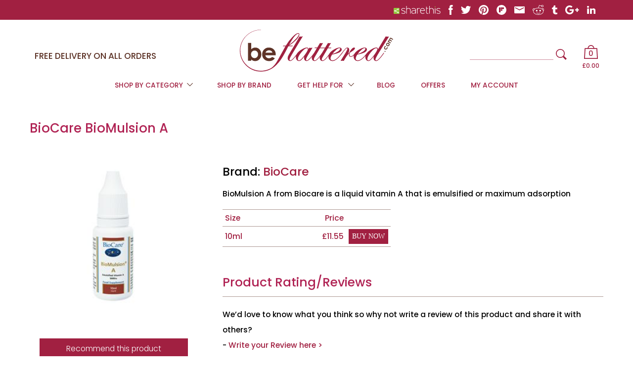

--- FILE ---
content_type: text/html; charset=utf-8
request_url: https://www.beflattered.com/Nutrition/BioCare-BioMulsion-A.aspx
body_size: 25099
content:


<!DOCTYPE html>
<html>
<head>
  <title>BioCare BioMulsion A | Free delivery on orders over £20</title>
  <link href="/js/chrome/chromestyle.css" rel="stylesheet" type="text/css" />
  <link href="/JS/slider/themes/default/jquery.slider.css" rel="stylesheet" type="text/css" />
  <link href="https://fonts.googleapis.com/css?family=Caveat|Poppins:300,500" rel="stylesheet"/>
  <link href="https://fonts.googleapis.com/css?family=Antic+Slab" rel="stylesheet">
	<link href="/Bundles/Styles?v=PQzbFFJchycquvhCY2w1C-3kH5KhY44Ow-rIk4bz8Sg1" rel="stylesheet" type="text/css" />
	<meta http-equiv="Content-Type" content="text/html; charset=utf-8" />
	<meta name="robots" content="All" />
	<meta name="keywords" content="Vitamin A" />
	<meta name="description" content="BioMulsion A by BioCare is a lemon flavoured vitamin A liquid, essential to support the normal function of the immune system." />
	<meta http-equiv="X-UA-Compatible" content="IE=8" />
	<meta name="author" content="Website designed and developed by Zarr - http://www.zarr.com" />
	<meta name="viewport" content="width=device-width, user-scalable=yes" />
  <meta name="google-site-verification" content="lWQqqAGn_MyNmmr0yg1MH91UqP7vghpQ9jXbelDg208" />
  <link rel="canonical" href="/nutrition/biocare-biomulsion-a.aspx" />
  <link rel="shortcut icon" href="/favicon.ico" />

 <!-- False -->
  
	  <link rel="alternate" type="application/rss+xml" title="Latest Products" href="/products.rss" />
	
  
  
  
	  <link rel="alternate" type="application/rss+xml" title="Latest Blog Posts" href="/blog.rss" />
	
    <script type="text/javascript" charset="UTF-8" src="//eu.cookie-script.com/s/28aae8bcec3eebf32833a934ceaa36fd.js"></script>
  <script type="text/javascript" src="//ajax.googleapis.com/ajax/libs/jquery/1.8.3/jquery.min.js"></script>
  <script type="text/javascript" src="//ajax.googleapis.com/ajax/libs/jqueryui/1.10.4/jquery-ui.min.js"></script>
  <script type="text/javascript" src="//platform-api.sharethis.com/js/sharethis.js#product=custom-share-buttons"></script>
  <script  type="text/javascript" src="/JS/slider/jquery.slider.js"></script>
  <script language="javascript" src="/js/jquery-cookies.js" type="text/javascript"></script>
  <script type="text/javascript" src="/Bundles/JS?v=Mc81VajZZNG1M1AzB9WxkViu7C8e_z-NiDn-x9-5dAQ1"></script>

</head>

<body>
<form name="aspnetForm" method="post" action="/Nutrition/BioCare-BioMulsion-A.aspx" id="aspnetForm">
<div>
<input type="hidden" name="__VIEWSTATE" id="__VIEWSTATE" value="/[base64]" />
</div>




<div id="page">
  <div id="screen"></div>

  <div id="header">
    <div id="shareThisWrapper">
      <div class="shareThisImages max1200">
        <div>
          <img class="shareThisLogo" style="height: 16px; padding-top: 2px; padding-bottom: 2px;" src="/Images/template/2017/Sharethislogowhite.svg" alt="Share This" />
          <div data-network="facebook" class="st-custom-button"><img src="/Images/template/2017/_facebook_white.svg" alt="facebook" /></div>
          <div data-network="twitter" class="st-custom-button"><img style="height: 16px; padding-top: 2px; padding-bottom: 2px;" src="/Images/template/2017/_twitter_white.svg" alt="twitter" /></div>
          <div data-network="pinterest" class="st-custom-button"><img src="/Images/template/2017/_pinterest_white.svg" alt="pintrest" /></div>
          <div data-network="flipboard" class="st-custom-button"><img src="/Images/template/2017/Flipboard_white_round.svg" alt="flipboard" /></div>
          <div data-network="email" class="st-custom-button"><img style="height: 14px; padding-top: 3px; padding-bottom: 3px;" src="/Images/template/2017/Email.svg" alt="email" /></div>
          <div data-network="reddit" class="st-custom-button"><img src="/Images/template/2017/_Reddit_white_face.svg" alt="reddit" /></div>
          <div data-network="tumblr" class="st-custom-button"><img style="height: 18px; padding-top: 1px; padding-bottom: 1px;" src="/Images/template/2017/_tumblr_white.svg" alt="tumblr" /></div>
          <div data-network="whatsapp" class="st-custom-button"><img class="whatsappHeaderIcon" src="/Images/template/2017/_WhatsApp_white.svg" alt="whatsapp" /></div>
          <div data-network="googleplus" class="st-custom-button"><img style="height: 18px; padding-top: 1px; padding-bottom: 1px;" src="/Images/template/2017/_GooglePlus_white.svg" alt="googleplus" /></div>
          <div data-network="linkedin" class="st-custom-button"><img style="height: 16px; padding-top: 2px; padding-bottom: 2px;" src="/Images/template/2017/_Linkedin_white.svg" alt="linkedin" /></div>
        </div>
      </div>
    </div>
    <div class="max1200" id="regularHeader">
      <div class="column33">
        <div class="mobileIcons">
          <div class="menuIcon"><img alt="Menu" src="/Images/template/2017/Menu_square.svg" /></div>
          <div class="accountIcon"><a href="/My-account/"><img alt="Account" src="/Images/template/2017/Account.svg" /></a></div>
          <ul></ul>
        </div>
        <div class="freeDelivery freeDeliveryVis">Free delivery on all orders</div>
      </div>
      <div class="column33">
        <div class="logo">
          <a href="/" style="margin: 0 auto;"><img src="/images/template/2017/BF_logo.svg" /></a>
        </div>
      </div>
      <div class="column33">
        <div class="shoppingBagWrapper" data-item-url="/shopping-bag.aspx">
          <div class="shoppingBag">
            <a href="/shopping-bag.aspx"><img src="/images/template/2017/shopping_bag.svg" /></a>
            <div class="basketTotal">0</div>
          </div>
          <div class="shoppingTotalPrice">&pound;0.00</div>
        </div>
        <div class="searchWrapper">
          <input name="ctl00$searchInput" type="text" id="ctl00_searchInput" />
          <input type="image" name="ctl00$searchNow" id="ctl00_searchNow" src="../images/template/2017/Search_square_stubby.svg" style="border-width:0px;" />
          <input type="image" name="ctl00$searchNowMobile" id="ctl00_searchNowMobile" src="../images/template/2017/Search_square_stubby.svg" style="border-width:0px;" />
        </div>
      </div>
      <div id="hdnSearchPanel">
         <input name="ctl00$searchInputMobile" type="text" id="ctl00_searchInputMobile" />
          <div class="redBtn" id="searchNowMobileHidden">Search</div>
      </div>
      <div class="freeDelivery freeDeliveryHdn">Free delivery on all orders</div>
      <div class="MenuLinks">
        
<ul>
<li><span>Shop by Category</span>
<ul>
<li><span><a href="/Skincare/" title="Skincare">Skincare</a></span></li>

<li><span><a href="/Sleep/" title="Sleep">Sleep</a></span></li>

<li><span><a href="/Hands-Feet/" title="Hands and Feet">Hands and Feet</a></span></li>

<li><span><a href="/Bodycare/" title="Body Care">Body Care</a></span></li>

<li><span><a href="/Slimming/" title="Slimming">Slimming</a></span></li>

<li><span><a href="/Nutrition/" title="Supplements">Supplements</a></span></li>
</ul>
</li>

<li><span><a href="/Shop-by-Brand.aspx" title="Shop by Brand">Shop by Brand</a></span></li>

<li><span>Get Help For</span>
<ul>
<li><span><a href="/Diets-for-Health/" title="Diets for Health">Diets for Health</a></span></li>

<li><span><a href="/Face/" title="Face">Face</a></span></li>

<li><span><a href="/Eyes/" title="Eyes">Eyes</a></span></li>

<li><span><a href="/Lips/" title="Lips">Lips</a></span></li>

<li><span><a href="/Neck/" title="Neck">Neck</a></span></li>

<li><span><a href="/Teeth/" title="Teeth">Teeth</a></span></li>

<li><span><a href="/Hands/" title="Hands">Hands</a></span></li>

<li><span><a href="/Nails/" title="Nails">Nails</a></span></li>

<li><span><a href="/Feet/" title="Feet">Feet</a></span></li>

<li><span><a href="/Arms/" title="Arms">Arms</a></span></li>

<li><span><a href="/Legs/" title="Legs">Legs</a></span></li>

<li><span><a href="/Bum/" title="Bum">Bum</a></span></li>

<li><span><a href="/Boobs/" title="Boobs">Boobs</a></span></li>

<li><span><a href="/Tummy/" title="Tummy">Tummy</a></span></li>

<li><span><a href="/Back/" title="Back">Back</a></span></li>

<li><span><a href="/Hair/" title="Hair">Hair</a></span></li>

<li><span><a href="/Menopause/" title="Menopause">Menopause</a></span></li>

<li><span><a href="/Age-Matters/" title="Age Matters">Age Matters</a></span></li>
</ul>
</li>

<li><span><a href="/Blog/" title="Blog">Blog</a></span></li>

<li><span><a href="/Offers.aspx" title="Offers">Offers</a></span></li>

<li><span><a href="/My-Account/" title="My Account">My Account</a></span></li>
</ul>

      </div>
    </div>
  </div>


 <div id="regMainContent" class="max1200">
    


   
 
     <div id="regBodyContent">
 
       <h1>BioCare BioMulsion A</h1>
       
 
 
       
 
       
 
   
 
 
 
   
 
 	    <script type="text/javascript" src="/js/colorbox/jquery.colorbox-min.js"></script>
 	    <link rel="stylesheet" type="text/css" href="/js/colorbox/colorbox.css" />
 
 	    <script type="text/javascript">
 		    $(document).ready(function() { 
 
 		      $(".MainPhoto a").colorbox({
             photo: true,
 		        width: "80%",
             height: "80%",
 		      });
 		    });
 	    </script>
       
       <div class="detailsLeftCol">
           <div>
              <div class="ProductPhotos">
                 <div class="MainPhoto">
                      <a id="ctl00_ContentPlaceHolder_hypMainPhoto" href="/product-images/Fullsize/23a599d0-2570-4dd7-a644-35ea78909cf9-1.jpg"><img id="ctl00_ContentPlaceHolder_imgMainPhoto" src="/product-images/Normal/23a599d0-2570-4dd7-a644-35ea78909cf9-1.jpg" style="border-width:0px;" /></a>
                   </div>
                 
                
               </div>
               
           </div>
           <div>
             
               <div class="redBtn recommendBtn">
                 <a id="ctl00_ContentPlaceHolder_hypRecommendToAFriend" href="/Recommend-A-Product/Nutrition/BioCare-BioMulsion-A.aspx">Recommend this product</a>
               </div>    
             
           </div>
 
           <div class="detailsRightColumnMobile"></div>
 
       
           <div style="clear:both; font-size: 0.8em; line-height: 200%; margin-top: 15px;" id="longProductDescription">
             <p>
           </div>
       
       
           <div class="productSocialNetworking">
             <a rel="nofollow" style="text-decoration:none; border: 0px; padding-bottom:2px;" href="http://www.Facebook.com/" onClick="window.open('http://www.facebook.com/sharer.php?u='+encodeURIComponent(location.href)+'&amp;t='+encodeURIComponent(document.title));return false;" title="Add to: Facebook"><img style="padding-bottom:2px;" src="/Images/template/2017/_facebook_beige.svg" alt="Add to: Facebook" name="Facebook" border="0" id="Img6"></a>
             <a rel="nofollow" style="text-decoration:none; border: 0px;" href="http://www.google.com/" onClick="window.open('http://www.google.com/bookmarks/mark?op=add&amp;hl=en&amp;bkmk='+encodeURIComponent(location.href)+'&amp;annotation=&amp;labels=&amp;title='+encodeURIComponent(document.title));return false;" title="Add to: Google"><img style="padding-bottom:1px;" src="/Images/template/2017/_GooglePlus_beige.svg" alt="Add to: Google" name="Google" border="0" id="Google"></a>	  
             <a rel="nofollow" style="text-decoration:none; border: 0px; padding-bottom:2px;" href="http://www.Twitter.com/" onClick="window.open('http://twitter.com/home?status=add+this:+'+encodeURIComponent(location.href)+'&amp;title='+encodeURIComponent(document.title));return false;" title="Add to: Twitter"><img style="padding-bottom:2px;" src="/Images/template/2017/_twitter_beige.svg" alt="Add to: Twitter" name="Twitter" border="0" id="Img9"></a>	  
           </div>
          
       </div>
       <div class="detailsRightCol">
           
         <p>Brand: <a id="ctl00_ContentPlaceHolder_hypBrandName" href="/Brands/BioCare/default.aspx">BioCare</a></p>
             
         BioMulsion A from Biocare is a liquid vitamin A that is emulsified or maximum adsorption<p>  
         
         <table cellspacing="0" cellpadding="5" rules="all" class="ProductSKUsdiv" border="1" id="ctl00_ContentPlaceHolder_dgSKUs" style="border-collapse:collapse;">
 	<tr class="ProductSKUsHeader">
 		<td style="width:150px;">Size</td><td align="right" style="width:80px;">Price</td><td style="width:60px;">&nbsp;</td>
 	</tr><tr class="ProductSKUsItem">
 		<td>
                   10ml
               </td><td align="right">
                   &nbsp;<span class="price">£11.55</span> 
               </td><td align="center">
                   <input type="submit" name="ctl00$ContentPlaceHolder$dgSKUs$ctl02$btnBuy" value="Buy Now" id="ctl00_ContentPlaceHolder_dgSKUs_ctl02_btnBuy" />
               </td>
 	</tr>
 </table>
 
 
       <div id="prodtuctReviews">
         
             <br />
             <h3>Product Rating/Reviews</h3>
             
             
             <p>
             We’d love to know what you think so why not write a review of this product and share it with others?<br />
               - <a id="ctl00_ContentPlaceHolder_hypReviewProduct" rel="nofollow" href="/ProductReviews/Nutrition/BioCare-BioMulsion-A.aspx">Write your Review here ></a>
             </p>
           
             <p>
               <br />
             </p>
 
        
       </div>
 
       
 
 
     <div style="display: none;">
 	    <div id="divWhatsInIt">
 	      
       </div>
     </div>          
   </div>
   
 
   <script>
 
     $(document).ready(function(){
       if (window.innerWidth <= 730) {
         $('.detailsRightColumnMobile').html($('.detailsRightCol').html());
         $('.detailsRightCol').hide();
       };
     });
 
   </script>
 
 
 
     </div>
   </div>
 
    

  <div id="footer">
    <div class="socialFooter">
      <div class="socialFooterWrap max1200">
        <div class="socialCol2 socialCol2mobile">Keep up to date with us</div>
        <div class="socialCol1">
          <img alt="Be Flattered" src="/images/template/2017/BF_logo_beige.svg" />
          <a href="https://www.facebook.com/beflattered" target="_blank"><img alt="facebook" src="/images/template/2017/_facebook_beige.svg" /></a>
          <a href="https://twitter.com/BeFlattered" target="_blank"><img alt="twitter" src="/images/template/2017/_twitter_beige.svg" /></a>
        </div>
        <div class="socialCol2 socialCol2desktop">Keep up to date with us</div>
        <div class="socialCol3">
          <img alt="Be Sleepy" src="/images/template/2017/logoBEsleepybeige.svg" />
          <a href="https://www.facebook.com/besleepyzzz/" target="_blank"><img alt="facebook" src="/images/template/2017/_facebook_beige.svg" /></a>
          <a href="https://twitter.com/be_sleepy_" target="_blank"><img alt="twitter" src="/images/template/2017/_twitter_beige.svg" /></a>
          <a href="https://www.pinterest.com/besleepy0419/" target="_blank"><img alt="pinterest" src="/images/template/2017/_pinterest_beige.svg" /></a>
          <a href="https://www.instagram.com/besleepy/" target="_blank"><img alt="instagram" src="/images/template/2017/_Instagram_beige.svg" /></a>
        </div>
      </div>
    </div>

    <div class="lowerFooter max1200">
      <div class="lowerFooterWrapper">
        <div class="newsletter">
          <div class="newsletterText">Keep up to date with our fantastic newsletter</div>
          <div class="signUpNewsletter">
            <input type="text" placeholder="Enter your email address" id="inptNewsletter" />
            <button type="button" class="redBtn" id="btnNewsletter">SIGN UP</button>
          </div>
        </div>
        <div class="footerMenuLinks">
<ul>
<li><span><a href="/Contact-Us.aspx" title="Contact Us">Contact Us</a></span></li>

<li><span><a href="/Information/Deliveries-and-Returns.aspx" title="Deliveries &amp; Returns">Deliveries &amp; Returns</a></span></li>

<li><span><a href="/Information/Terms-and-Conditions.aspx" title="Terms and Conditions">Terms and Conditions</a></span></li>

<li><span><a href="/information/Privacy-Policy.aspx" title="Privacy Policy">Privacy Policy</a></span></li>

<li><span><a href="/Information/About-Us.aspx" title="About Us">About Us</a></span></li>
</ul>
</div>
        <ul class="designedAndCopyright">
          <li>Copyright &copy;2026 BeFlattered Ltd</li>
          <li><a href="http://www.zarr.com/">Website by Zarr Ltd</a></li>
        </ul>
      </div>
    </div>
  </div>

</div>

  
    <script language="javascript" type="text/javascript">
      var gaJsHost = (("https:" == document.location.protocol) ? "https://ssl." : "http://www.");
      document.write(unescape("%3Cscript src='" + gaJsHost + "google-analytics.com/ga.js' type='text/javascript'%3E%3C/script%3E"));
    </script>
    <script language="javascript" type="text/javascript">
      var pageTracker = _gat._getTracker("UA-16754960-1");
      pageTracker._initData();
      pageTracker._trackPageview();
      
    </script>
  


   <script language="javascript" type="text/javascript">


     // below window's width of 730px moves top menu li items with class "mobileInvisible" to mobile burger menu
       var mobileMenuActive = false;
       function AddMobileMenus() {
         if (window.innerWidth <= 730 && mobileMenuActive == false)  {
           console.log("Mobile Menus changed");
           $('.MenuLinks').css("display", "block");
           $('.downArrow').click(function () {
             if ($(this).children('ul').css("display") == "none") {
               $(this).children('ul').slideDown();
             } else {
               $(this).children('ul').slideUp();
             }
           });
           mobileMenuActive = true;
         }
       }

       $(document).ready(function ($) {

         // adds a class "mobileInvisible" to any top menu items other than "shopy by category"/"shopy by brand" so that they will move to the top menu on mobile
         // adds a class "downArrow" to top menu list items that have a ul child
         $('.MenuLinks > ul > li').each(function () {
           if ($(this).children('span').text().toUpperCase() != "SHOP BY CATEGORY" && $(this).children('span').text().toUpperCase() != "SHOP BY BRAND" && $(this).children('span').text().toUpperCase() != "MY ACCOUNT") {
             $('.mobileIcons > ul').append("<li>" + $(this).html() + "</li>");
             $(this).addClass("mobileInvisible");
           } else if ($(this).children('span').text().toUpperCase() == "MY ACCOUNT") {
             $(this).addClass("mobileInvisible");
           }
           if ($(this).children("ul").length) {
             $(this).addClass("downArrow");
           }
         });

         // sets "data-item-url" of each top menu li item like it's child a's "href" so that whole li can be clicked to navigate instead of just the text
         var tempHref = ""
         $('.MenuLinks > ul > li').each(function () {
           var tempLi = $(this);
           if ($(this).hasClass('downArrow')) {
             tempLi.children('ul').children('li').each(function () {
               tempHref = $(this).children('span').children('a').attr("href");
               $(this).attr("data-item-url", tempHref);
             });
           } else {
             tempHref = tempLi.children('span').children('a').attr("href");
             $(this).attr("data-item-url", tempHref);
           };
         });
         // added li version for "data-item-url" navigation for the previous function to work
         $("li[data-item-url]").click(function () {
           window.location = $(this).attr("data-item-url");
           return false;
         });

         // initializes AddMobileMenus() function on load and after resizing if window's width goes below 730px
         AddMobileMenus();
         $(window).resize(AddMobileMenus);

         // query the email address entered to /newsletters/?emailaddress="query string" on "Sign Up" click
         $('#btnNewsletter').click(function () {
           window.location = ("/newsletters/?emailaddress=" + $('#inptNewsletter').val());
         });
         $('#inptNewsletter').focus(function () {
           $('#inptNewsletter').on("keydown", function (event) {
             if (event.keyCode === 13) {
               event.preventDefault();
               window.location = ("/newsletters/?emailaddress=" + $('#inptNewsletter').val());
             }
           });
         });

         // search request on "Search" mobile button click
         $('#searchNowMobileHidden').click(function () {
           window.location = ("/search/content.aspx?phrase=" + $('#ctl00_searchInputMobile').val());
         });

         // burger menu show/hide on icon click (also hides on click of darkened screen behind)
         $('.menuIcon').click(function () {
           if ($(this).parent().children('ul').css("display") == "none") {
             $(this).parent().children('ul').slideDown();
             $('#screen').fadeIn();
             $('#screen').click(function () {
               $('.menuIcon').parent().children('ul').slideUp();
               $('#screen').fadeOut();
             });
           } else {
             $(this).parent().children('ul').slideUp();
             $('#screen').fadeOut();
           }
         });

         // shows/hides mobile search bar on click of mobile magnifying glass
         $('#ctl00_searchNowMobile').click(function (e) {
           e.preventDefault();
           if ($('#hdnSearchPanel').css("display") == "none") {
             $('#hdnSearchPanel').css("display", "block").animate({
               height: "42px",
             }, 300);
             $('#ctl00_searchInputMobile').focus();
           } else {
             $('#hdnSearchPanel').animate({
               height: 0,
             }, 300, function () {
               $('#hdnSearchPanel').css("display", "none");
             });
           }
         });

         // stops enter key from submitting a desktop search form while focused on mobile search input
         $('#ctl00_searchInputMobile').focus(function () {
           $('#ctl00_searchInputMobile').on("keydown", function (event) {
             if (event.keyCode === 13) {
               event.preventDefault();
               window.location = ("/search/content.aspx?phrase=" + $('#ctl00_searchInputMobile').val());
             }
           });
         });

         // desktop search request
         $('#ctl00_searchNow').click(function (e) {
           e.preventDefault();
           window.location = ("/search/content.aspx?phrase=" + $('#ctl00_searchInput').val());
         });

         // any DIVs with 'data-item-url' attribute make clickable and change location to that page.
         $("div[data-item-url]").click(function () {
           window.location = $(this).attr("data-item-url");
           return false;
         });

        });
  </script>

<div>

	<input type="hidden" name="__VIEWSTATEGENERATOR" id="__VIEWSTATEGENERATOR" value="E6C5550B" />
</div></form>
</body>
</html>



--- FILE ---
content_type: text/css
request_url: https://www.beflattered.com/js/chrome/chromestyle.css
body_size: 1348
content:
.chromestyle{
font-weight: normal;
padding: 6px 5px 6px 5px;

}
.chromestyle:after{ /*Add margin between menu and rest of content in Firefox*/
content: "."; 
display: block; 
height: 0; 
clear: both; 
visibility: hidden;
}

.chromestyle ul{
width: 100%;
padding: 4px 0px 0px 0px;
margin: 0;
text-align: left; /*set value to "left", "center", or "right"*/
}

.chromestyle ul li{
display: inline;
}

.chromestyle ul li a{
color: white;
padding: 4px 6px 4px 6px;
margin: 0px 2px 0px 2px;
text-decoration: none;
font-weight: normal;
}

.chromestyle ul li a:hover, .chromestyle ul li a.selected{ /*script dynamically adds a class of "selected" to the current active menu item*/
xbackground: url(chromebg-over.gif) center center repeat-x; /*THEME CHANGE HERE*/
 text-decoration: underline;
}

/* ######### Style for Drop Down Menu ######### */

.dropmenudiv{
position:absolute;
top: 0;
border: 1px solid #BAAEA3; /*THEME CHANGE HERE*/
border-bottom-width: 0;
font:normal 12px Verdana;
line-height:16px;
z-index:100;
background-color: #F8F5F2;
width: 200px;
visibility: hidden;
}


.dropmenudiv a{
width: auto;
display: block;
text-indent: 0px;
border-bottom: 1px solid #BAAEA3; /*THEME CHANGE HERE*/
padding:  4px 0px 4px 5px;
text-decoration: none;
font-size: 0.9em;
font-weight: normal;
color: #B02354;
}

* html .dropmenudiv a{ /*IE only hack*/
width: 100%;
}

.dropmenudiv a:hover{ /*THEME CHANGE HERE*/
color: black;
text-decoration: underline
}

--- FILE ---
content_type: application/javascript
request_url: https://www.beflattered.com/JS/slider/jquery.slider.js
body_size: 35790
content:
/*!
 * jQuery Slider Evolution - for jQuery 1.3+
 * http://codecanyon.net/item/jquery-slider-evolution/270714?ref=aeroalquimia
 *
 * Copyright 2011, Eduardo Daniel Sada
 * http://codecanyon.net/wiki/buying/howto-buying/licensing/
 *
 * Version: 1.1.8 (11 Oct 2011)
 *
 * Includes jQuery Easing v1.3
 * http://gsgd.co.uk/sandbox/jquery/easing/
 * Copyright (c) 2008 George McGinley Smith
 * jQuery Easing released under the BSD License.
 */

(function($) {
  
  var ie6 = (jQuery.browser.msie && parseInt(jQuery.browser.version, 10) < 7 && parseInt(jQuery.browser.version, 10) > 4);

  if (ie6)
  {
    try { document.execCommand("BackgroundImageCache", false, true); } catch(err) {}
  };

  if ($.proxy === undefined)
  {
    $.extend({
      proxy: function( fn, thisObject ) {
        if ( fn ) {
          proxy = function() { return fn.apply( thisObject || this, arguments ); };
        };
        return proxy;
      }
    });
  };
  
  $.extend( $.easing, {
    easeOutCubic: function (x, t, b, c, d) {
      return c*((t=t/d-1)*t*t + 1) + b;
    }
  });
  
  SliderObject = function(el, options) {
    this.create(el, options);
  };

  $.extend(SliderObject.prototype, {

      version   : "1.1.6",

      create: function(el, options) {
      
        this.defaults = {
          name            : 'jquery-slider',

          navigation      : true,
          selector        : true,
          timer           : true,
          control         : true,
          
          pauseOnClick    : false,
          pauseOnHover    : true,
          loop            : true,
          slideshow       : true,

          delay           : 4500, // in ms
          duration        : 400, // in ms
          bars            : 9,
          columns         : 9,
          rows            : 3,
          speed           : 80, // in ms
          padding         : 8,
          
          easing          : "easeOutCubic",

          //direction       : 'alternate', // left, right, alternate, random
          transition      : 'random',
          onComplete      : function() {},
          onSlideshowEnd  : function() {}
        };
        this.options      = {};
        this.transitions  = [
          'fade', 'square', 'bar', 'squarerandom', 'fountain', 'rain'
        ];
        this.dom          = {};
        this.img          = [];
        this.titles       = [];
        this.links        = [];
        this.imgInc       = 0;
        this.imgInterval  = 0;
        this.inc          = 0;
        this.order        = [];
        this.resto        = 0;
        this.selectores   = [];
        this.direction    = 0;
        this.degrees      = 0;
        this.timer        = 0;
        this.slides       = [];
        this.esqueleto    = {
          wrapper     : [],
          navigation  : [],
          timer       : [],
          selector    : [],
          control     : [],
          clock       : []
        };
        
        this.events = 
        {
          clicked : false,
          hovered : false,
          playing : false,
          paused  : false,
          stopped : false
        };

        this.element = $(el);

        var params = this.options;
        var self   = this;

        var slides = this.element.children("div");

        if (slides.length < 2) {
          return false;
        }

        if (!options['width']) {
          options['width']  = 0;
          options['height'] = 0;

          var temp = {};
          
          // Recorrer todos los slides y setear la clase con el mayor tama?o encontrado
          slides.children().each(function() {
            if ($(this).is("img")) {
              temp['width']  = $(this).outerWidth();
              temp['height'] = $(this).outerHeight();
              
              options['width']  = (temp['width'] >= options['width']) ? temp['width'] : 0;
              options['height'] = (temp['height'] >= options['height']) ? temp['height'] : 0;
            }
          });
          delete temp;

          if (options['width']==0 || options['height']==0) {
            delete options['width'];
            delete options['height'];
          }
        }

        this.options = $.extend(true, this.defaults, options);

        var optionClass = this.options.name + '-option';
        $.each(['navigation', 'selector', 'control', 'timer'], function(i, s) {
          if (self.options[s]) {
            optionClass += '-' + s ;
          }
        });
        
        // Crear la maqueta HTML
        this.esqueleto.wrapper = this.element.wrap('<div class="' + this.options.name + '-wrapper '+ optionClass +'" />').parent();
        this.esqueleto.wrapper.css({'width': this.options.width, 'height': this.options.height});
        
        this.element.css({'width': this.options.width, 'height': this.options.height, 'overflow': 'hidden', 'position': 'relative'});
        
        // Recorrer todos los slides y asignarles las clases correspondientes
        slides.each(function(i) {
          if (i == 0) {
            $(this).addClass(self.options.name + '-slide-current');
          }
          $(this).addClass(self.options.name + '-slide');
          $(this).addClass(self.options.name + '-slide-' + (i+1));
          
          // Crear la lista de selectores (1 2 3 4)
          self.selectores = $(self.selectores).add($('<a href="#" class="' + self.options.name + '-selector" rel="'+(i+1)+'"><span class="' + self.options.name + '-selector-span ' + self.options.name + '-selector-'+(i+1)+'"><span>'+(i+1)+'</span></span></a>'));
          if (i == 0) {
            $(self.selectores).addClass(self.options.name + '-selector-current');
          }
        });
        
        // Agregar la lista de selectores al wrapper
        this.esqueleto.selector = $('<div class="' + this.options.name + '-selectors" />').insertAfter(el);
        this.esqueleto.selector.append(this.selectores);
        
        if (!this.options.selector) {
          this.esqueleto.selector.hide();
        } else {
          if (this.rgbToHex(this.esqueleto.selector.css("color"))=="#FFFFFF") {
            var ouWidth = $('.' + this.options.name + '-selector').outerWidth(true);
            ouWidth = -((ouWidth * slides.length) / 2);
            this.esqueleto.selector.css({"margin-left": ouWidth});
          }
        }
        
        if (this.options.navigation) {
          this.esqueleto.navigation = $('<div class="' + this.options.name + '-navigation" />').insertAfter(el);
          var arrowPrev = $('<a href="#" class="' + this.options.name + '-navigation-prev" rel="-1"><span>Prev</span></a>');
          var arrowNext = $('<a href="#" class="' + this.options.name + '-navigation-next" rel="+1"><span>Next</span></a>');
          this.esqueleto.navigation.append(arrowPrev, arrowNext);
        }
        
        if (this.options.control) {
          this.esqueleto.control = $('<a href="#" class="' + this.options.name + '-control ' + this.options.name + '-control-pause"><span>Play/Pause</span></a>').insertAfter(el);
        }
        
        if (this.options.timer) {
          this.esqueleto.timer          = $('<div class="' + this.options.name + '-timer"></div>').insertAfter(el);
          this.esqueleto.clock.mask     = $('<div class="' + this.options.name + '-timer-mask"></div>');
          this.esqueleto.clock.rotator  = $('<div class="' + this.options.name + '-timer-rotator"></div>');
          this.esqueleto.clock.bar      = $('<div class="' + this.options.name + '-timer-bar"></div>');
          this.esqueleto.clock.command  = this.rgbToHex(this.esqueleto.timer.css("color"));
          this.esqueleto.timer.append(this.esqueleto.clock.mask.append(this.esqueleto.clock.rotator), this.esqueleto.clock.bar);
        }
        
        this.addEvents();
        
        if (this.options.slideshow) {
          this.startTimer();
        } else {
          this.stopTimer();
        }
        
      },
      
      addEvents: function() {
        var self    = this;
        var wrapper = this.esqueleto.wrapper;
        var options = this.options;

        wrapper.hover(function() {
          wrapper.addClass(options.name + '-hovered');
          if (options.pauseOnHover && !self.events.paused) {
            self.events.hovered = true;
            self.pauseTimer();
          }
        }, function() {
          wrapper.removeClass(options.name + '-hovered');
          if (options.pauseOnHover && self.events.hovered) {
            self.startTimer();
          }
          self.events.hovered = false;
        });
  
        this.esqueleto.selector.children("a").click(function(event) {
          // Solo iremos al slide seleccionado si no esta reproduciendose
          if (self.events.playing == false) {
            if ($(this).hasClass(options.name + '-selector-current') == false) {
              var stopped = self.events.stopped;
              self.stopTimer();
              self.callSlide($(this).attr('rel'));
              if (!options.pauseOnClick && !stopped) {
                self.startTimer();
              }
            }
          }
          event.preventDefault();
        });

        if (options.navigation) {
          this.esqueleto.navigation.children("a").click(function(event) {
            if (self.events.playing == false) {
              var stopped = self.events.stopped;
              self.stopTimer();
              
              self.callSlide($(this).attr("rel"));
              if (!options.pauseOnClick && !stopped) {
                self.startTimer();
              }
            }
            event.preventDefault();
          });
        };

        if (options.control) {
          this.esqueleto.control.click($.proxy(function(event) {
            if (this.events.stopped) {
              this.startTimer();
            } else {
              this.stopTimer();
            }
            this.events.hovered = false;
            event.preventDefault();
          }, this));
        };

      },

      startTimer: function() {
        if (this.options.timer) {
          // usar el timer
          
          if (this.esqueleto.clock.command == "#000000") {
            // timer barra
            this.esqueleto.clock.bar.animate({"width": "100%"}, (this.resto > 0 ? this.resto : this.options.delay), "linear", $.proxy(function() {
              this.callSlide("+1");
              this.resto = 0;
              this.esqueleto.clock.bar.css({"width": 0});
              this.startTimer();
            }, this));
            
          } else if (this.esqueleto.clock.command = "#FFFFFF") {
            // timer circular
            
            this.timer = setInterval($.proxy(function() {

                var degreeCSS = "rotate("+this.degrees+"deg)";
                this.degrees += 2;
                this.esqueleto.clock.rotator.css({
                  "-webkit-transform" : degreeCSS,
                  "-moz-transform"    : degreeCSS,
                  "-o-transform"      : degreeCSS,
                  "transform"         : degreeCSS
                });
                
                if (jQuery.browser.msie) {
                  this.esqueleto.clock.rotator.get(0).style['msTransform'] = degreeCSS;
                }

                if(this.degrees > 180) {
                  this.esqueleto.clock.rotator.addClass(this.options.name + '-timer-rotator-move');
                  this.esqueleto.clock.mask.addClass(this.options.name + '-timer-mask-move');
                }
                if(this.degrees > 360) {
                  this.esqueleto.clock.rotator.removeClass(this.options.name + '-timer-rotator-move');
                  this.esqueleto.clock.mask.removeClass(this.options.name + '-timer-mask-move');
                  this.degrees = 0;
                  this.callSlide("+1");
                  this.resto = 0;
                }

            }, this), this.options.delay/180);

          }
          
          if (this.options.control) {
            this.esqueleto.control.removeClass(this.options.name + '-control-play');
            this.esqueleto.control.addClass(this.options.name + '-control-pause');
          }

        } else {
          // usar el intervalo de js

          if (!this.timer) {
            this.timer = setInterval($.proxy(function() {
              this.callSlide("+1");
            }, this), this.options.delay);
          }
        
        }

        this.events.paused  = false;
        this.events.stopped = false;
        
        this.element.trigger("sliderPlay");
        
      },
      
      pauseTimer: function() {
        clearInterval(this.timer);
        this.timer = "";
        if (this.options.timer) {
          this.esqueleto.clock.bar.stop(true);
          var percent = 100 - (parseInt(this.esqueleto.clock.bar.css("width"), 10) * 100 / this.options.width);
          this.resto = this.options.delay * percent / 100;
        }
        
        this.events.paused = true;

        if (this.options.control && !this.events.hovered) {
          this.esqueleto.control.removeClass(this.options.name + '-control-pause');
          this.esqueleto.control.addClass(this.options.name + '-control-play');
        }

        this.element.trigger("sliderPause");
      },
      
      stopTimer: function() {
        clearInterval(this.timer);
        this.timer = "";
        if (this.options.timer) {
          this.esqueleto.clock.bar.stop();
          this.resto = 0;

          if (this.esqueleto.clock.command == "#000000") {
            this.esqueleto.clock.bar.css({"width": 0});
          } else if(this.esqueleto.clock.command == "#FFFFFF") {
            this.esqueleto.clock.rotator.removeClass(this.options.name + '-timer-rotator-move');
            this.esqueleto.clock.mask.removeClass(this.options.name + '-timer-mask-move');
            this.degrees = 0;
            var degreeCSS = "rotate("+this.degrees+"deg)";
            this.esqueleto.clock.rotator.css({
              "-webkit-transform" : degreeCSS,
              "-moz-transform"    : degreeCSS,
              "-o-transform"      : degreeCSS,
              "transform"         : degreeCSS
            });

            if (jQuery.browser.msie) {
              this.esqueleto.clock.rotator.get(0).style['msTransform'] = degreeCSS;
            }
          }
        }
        
        this.events.paused  = true;
        this.events.stopped = true;
        this.events.hovered = false;

        if (this.options.control) {
          this.esqueleto.control.removeClass(this.options.name + '-control-pause');
          this.esqueleto.control.addClass(this.options.name + '-control-play');
        }

        this.element.trigger("sliderStop");
      },

      shuffle: function(arr) {
        for(var j, x, i = arr.length; i; j = parseInt(Math.random() * i, 10), x = arr[--i], arr[i] = arr[j], arr[j] = x) {}
        return arr;
      },

      rgbToHex: function(rgb) {
        if (rgb.match(/^#[0-9A-Fa-f]{6}$/)) {
          return rgb.toUpperCase();
        }
        var rgbvals = /rgb\((.+),(.+),(.+)\)/i.exec(rgb);
        if (!rgbvals) {
          return rgb.toUpperCase();
        }
        var rval = parseInt(rgbvals[1]);
        var gval = parseInt(rgbvals[2]);
        var bval = parseInt(rgbvals[3]);
        var pad = function(value) {
          return ((value.length < 2 ? '0' : '') + value).toUpperCase();
        };
        return ('#' + pad(rval.toString(16)) + pad(gval.toString(16)) + pad(bval.toString(16))).toUpperCase();
      },
      
      callSlide: function(slide) {
        if (this.events.playing) {
          return false;
        }
      
        var curSlide = this.element.children("." + this.options.name + '-slide-current');
        var curSel   = this.esqueleto.selector.children("." + this.options.name + '-selector-current');

        if (slide == "+1") {
          var nxtSlide = curSlide.next("." + this.options.name + '-slide');
          var nxtSel   = curSel.next();
          
          if (nxtSlide.length <= 0) {
            if (this.options.loop) {
              nxtSlide = this.element.children("." + this.options.name + '-slide').first();
              nxtSel  = this.selectores.first("a");
            } else {
              this.stopTimer();
              return false;
            }
          }
        } else if (slide == "-1") {
          var nxtSlide = curSlide.prev("." + this.options.name + '-slide');
          var nxtSel   = curSel.prev("a");
          
          if (nxtSlide.length <= 0) {
            nxtSlide = this.element.children("." + this.options.name + '-slide').last();
            nxtSel  = this.selectores.last("a");
          }
        } else {
          var nxtSlide = this.element.children("." + this.options.name + '-slide-' + slide);
          var nxtSel   = this.esqueleto.selector.children("." + this.options.name + '-selector[rel=' + slide + ']');
        }
        
        this.element.trigger("sliderChange", nxtSlide);
        this.transition(curSlide, curSel, nxtSlide, nxtSel);
      },
      
      transition: function(curSlide, curSel, nxtSlide, nxtSel)
      {
        if ($.isArray(this.options.transition)) {
          this.transitions = this.options.transition;
          this.options.transition = "random";
        }
        
        var nxtTrans = nxtSlide.attr('class').split(" ")[0].split(this.options.name + "-trans-")[1];
        if (nxtTrans === undefined) {
          nxtTrans = this.options.transition;
        }
        
        if (nxtTrans == "random") {
          // No usar la misma transicion anterior, siempre elegir una nueva
          var tmpTrans = '';
          while (tmpTrans == this.lastTransition || tmpTrans == '') {
            tmpTrans = this.shuffle(this.transitions)[0].toLowerCase();
          }
          nxtTrans = tmpTrans;
        }
        
        nxtTrans = nxtTrans.toLowerCase();
        this.lastTransition = nxtTrans;
        
        this["trans" + nxtTrans](curSlide, curSel, nxtSlide, nxtSel);
      },
      
      transfade: function(curSlide, curSel, nxtSlide, nxtSel)
      {
        this.events.playing = true;
        
        nxtSlide.css({"opacity" : 1}).addClass(this.options.name + '-slide-next');
        curSel.removeClass(this.options.name + '-selector-current');
        nxtSel.addClass(this.options.name + '-selector-current');
          
        curSlide.stop().animate({"opacity" : 0}, this.options.duration, $.proxy(function() {
          curSlide.removeClass(this.options.name + '-slide-current');
          nxtSlide.addClass(this.options.name + '-slide-current');
          nxtSlide.removeClass(this.options.name + '-slide-next');
          
          this.element.trigger("sliderTransitionFinishes", nxtSlide);
          this.events.playing = false;
        }, this));
        
      },
      
      transbar: function(curSlide, curSel, nxtSlide, nxtSel, options)
      {
        options = $.extend(true, {'direction':'left'}, options);
        this.events.playing = true;
        
        var cssbar = {
          'width'   : Math.round(this.options.width / this.options.bars),
          'height'  : this.options.height
        };
        
        bar_array = new Array(this.options.bars);
        
        if (options['direction']=="right") {
          c = 0;
          for (i = this.options.bars; i > 0; i--) {
            bar_array[c] = i;
            c++;
          }
        } else if (options['direction']=="left") {
          for (i = 0; i <= this.options.bars; i++) {
            bar_array[i] = i;
          }
        } else if (options['direction']=="fountain" || options['direction']=="rain") {
          var odd    = 1;
          var middle = parseInt(this.options.bars/2);
          
          for (i = 0; i <= this.options.bars; i++) {
            bar_array[i-1] = (middle - (parseInt((i)/2)*odd))+1;
            odd *= -1;
          }
        }
        
        $.each(bar_array, $.proxy(function(i, el) {
          position = Math.abs((el * cssbar.width) - cssbar.width);
          
          bar = $('<div class="' + this.options.name + '-bar ' + this.options.name + '-bar-' + el + '"/>');
          bar.css({
            'position'  : 'absolute',
            'overflow'  : 'hidden',
            'left'      : position,
            'z-index'   : 3,
            'opacity'   : 0,
            'background-position': '-' + position + 'px 0px'
          }).css(cssbar);
          
          if (options['direction']=="fountain") {
            bar.css({'top': this.options.height});
          } else if (options['direction']=="rain") {
            bar.css({'top': -this.options.height});
          }
          
          bar.append('<div style="position: absolute; left: -'+position+'px; width: '+this.options.width+'px; height: '+this.options.height+'px;">'+nxtSlide.html()+'</div>');
          this.element.append(bar);
          
          delay = this.options.speed * i;
          bar.animate({'opacity':0}, delay).animate({'opacity': 1, 'top': 0}, {duration: this.options.duration});
        }, this));
        
        curSel.removeClass(this.options.name + '-selector-current');
        nxtSel.addClass(this.options.name + '-selector-current');
        
        setTimeout($.proxy(function() {
          nxtSlide.css({"opacity" : 1}).addClass(this.options.name + '-slide-current');
          curSlide.css({"opacity" : 0}).removeClass(this.options.name + '-slide-current');
          
          this.element.children("." + this.options.name + '-bar').remove();

          this.events.playing = false;
          this.element.trigger("sliderTransitionFinishes", nxtSlide);
        }, this), delay + this.options.duration);
        
      },
      
      transbarleft: function(curSlide, curSel, nxtSlide, nxtSel)
      {
        return this.transbar(curSlide, curSel, nxtSlide, nxtSel);
      },

      transbarright: function(curSlide, curSel, nxtSlide, nxtSel)
      {
        return this.transbar(curSlide, curSel, nxtSlide, nxtSel, {"direction": "right"});
      },
      
      transsquare: function(curSlide, curSel, nxtSlide, nxtSel, options)
      {
        options = $.extend(true, {'mode':'acumulative', 'effect':'rain'}, options);
        this.events.playing = true;
        
        nxtSlide.css({"opacity" : 1});
        curSel.removeClass(this.options.name + '-selector-current');
        nxtSel.addClass(this.options.name + '-selector-current');
        
        //set vars
        var row_width  = Math.round(this.options.width  / this.options.columns);
        var row_height = Math.round(this.options.height / this.options.rows);
        
        var square_array = [];
        
        var nxtSlide_html = nxtSlide.html();
        
        for (iRow = 1; iRow <= this.options.rows; iRow++)
        {
          for (iCol = 1; iCol <= this.options.columns; iCol++)
          {
            square_array.push(iCol+''+iRow);
          
            var block_top = ((iRow * row_height) - row_height);
            var block_left = ((iCol * row_width) - row_width);
            
            var position_left = (row_width * iCol) - row_width;
            var position_top  = (row_height * iRow) - row_height;

            var block = $('<div class="' + this.options.name + '-block ' + this.options.name + '-block-'+iCol+iRow+'" />');
            
            block.css({
              'overflow': 'hidden',
              'position': 'absolute',
              'width'   : row_width,
              'height'  : row_height,
              'z-index' : 3,
              'top'     : block_top,
              'left'    : block_left,
              'opacity' : 0,
              'background-position': '-'+position_left+'px -'+position_top+'px'
            });
            
            block.append('<div style="position: absolute; left: -'+position_left+'px; top: -'+position_top+'px; width: '+this.options.width+'px; height: '+this.options.height+'px;">'+nxtSlide_html+'</div>');
            
            this.element.append(block);
          }
        }
        
        if (options['effect'] == 'random') {
          square_array = this.shuffle(square_array);
        } else if (options['effect'] == 'swirl') {
          square_array = this.arrayswirl(square_array);
        }
        
        if (options['mode'] == 'acumulative') {
        
          var iSquare = 0;
          for (iRow = 1; iRow <= this.options.rows; iRow++)
          {
            colRow = iRow;
            for (iCol = 1; iCol <= this.options.columns; iCol++)
            {
              delay = this.options.speed * colRow;
              this.element.children('.' + this.options.name + '-block-' + square_array[iSquare]).animate({'width': row_width}, delay).animate({'opacity': 1}, this.options.duration);
              iSquare++;
              colRow++;
            }
          }
          
        } else if (options['mode'] == 'dual') {
          
          $.each(square_array, $.proxy(function(i, el) {
            delay = this.options.speed * i;
            this.element.children('.' + this.options.name + '-block-' + el).animate({'width': row_width}, delay).animate({'opacity': 1}, this.options.duration);
          }, this));
        
        } else if (options['mode'] == 'lineal') {
          
          $.each(square_array, $.proxy(function(i, el) {
            delay = this.options.speed * i;
            this.element.children('.' + this.options.name + '-block-' + el).animate({'width': row_width}, delay).animate({'opacity': 1}, this.options.duration);
          }, this));
        
        }

        
        setTimeout($.proxy(function() {
          nxtSlide.css({"opacity" : 1}).addClass(this.options.name + '-slide-current');
          curSlide.css({"opacity" : 0}).removeClass(this.options.name + '-slide-current');
          
          this.element.children("." + this.options.name + '-block').remove();

          this.events.playing = false;
          this.element.trigger("sliderTransitionFinishes", nxtSlide);
        }, this), delay + this.options.duration);

      },

      transsquarerandom: function(curSlide, curSel, nxtSlide, nxtSel)
      {
        return this.transsquare(curSlide, curSel, nxtSlide, nxtSel, {'effect': 'random'});
      },
      
      transslide: function(curSlide, curSel, nxtSlide, nxtSel, options)
      {
        options = $.extend(true, {'direction':'left'}, options);
        this.events.playing = true;
        
        nxtSlide.css({"opacity" : 1});
        curSel.removeClass(this.options.name + '-selector-current');
        nxtSel.addClass(this.options.name + '-selector-current');

        curSlide.removeClass(this.options.name + '-slide-current');
        curSlide.addClass(this.options.name + '-slide-next');
        nxtSlide.addClass(this.options.name + '-slide-current');
        
        if (options.direction == "left") {
          nxtSlide.css({"left":this.options.width});
        } else if (options.direction == "right") {
          nxtSlide.css({"left":-this.options.width});
        } else if (options.direction == "top") {
          nxtSlide.css({"top":-this.options.height});
        } else if (options.direction == "bottom") {
          nxtSlide.css({"top":this.options.height});
        }
        
        nxtSlide.stop().animate({"left": 0, "top": 0}, this.options.duration, this.options.easing, $.proxy(function() {
          curSlide.removeClass(this.options.name + '-slide-next');
          curSlide.css({"opacity" : 0});
          this.events.playing = false;
          this.element.trigger("sliderTransitionFinishes", nxtSlide);
        }, this));
      },
      
      transslideleft: function(curSlide, curSel, nxtSlide, nxtSel)
      {
        return this.transslide(curSlide, curSel, nxtSlide, nxtSel, {'direction': 'left'});
      },

      transslideright: function(curSlide, curSel, nxtSlide, nxtSel)
      {
        return this.transslide(curSlide, curSel, nxtSlide, nxtSel, {'direction': 'right'});
      },

      transslidetop: function(curSlide, curSel, nxtSlide, nxtSel)
      {
        return this.transslide(curSlide, curSel, nxtSlide, nxtSel, {'direction': 'top'});
      },

      transslidebottom: function(curSlide, curSel, nxtSlide, nxtSel)
      {
        return this.transslide(curSlide, curSel, nxtSlide, nxtSel, {'direction': 'bottom'});
      },
      
      transfountain: function(curSlide, curSel, nxtSlide, nxtSel)
      {
        return this.transbar(curSlide, curSel, nxtSlide, nxtSel, {'direction': 'fountain'});
      },
      
      transrain: function(curSlide, curSel, nxtSlide, nxtSel)
      {
        return this.transbar(curSlide, curSel, nxtSlide, nxtSel, {'direction': 'rain'});
      },
      
      transexplode: function(curSlide, curSel, nxtSlide, nxtSel, options)
      {
        options = $.extend(true, {'mode':'acumulative', 'effect':'rain'}, options);
        this.events.playing = true;
        
        nxtSlide.css({"opacity" : 0});
        curSel.removeClass(this.options.name + '-selector-current');
        nxtSel.addClass(this.options.name + '-selector-current');
        
        //set vars
        var row_width  = Math.round(this.options.width  / this.options.columns);
        var row_height = Math.round(this.options.height / this.options.rows);
        
        var square_array = [];
        
        var nxtSlide_html = nxtSlide.html();
        
        for (iRow = 1; iRow <= this.options.rows; iRow++)
        {
          for (iCol = 1; iCol <= this.options.columns; iCol++)
          {
            square_array.push(iCol+''+iRow);
            
            var block_top   = ((iRow * row_height) - row_height);
            var block_left  = ((iCol * row_width) - row_width);
            
            var position_left = (row_width * iCol) - row_width;
            var position_top  = (row_height * iRow) - row_height;

            var pad_left = (iCol- parseInt((this.options.columns+1)/2)) * this.options.padding;
            var pad_top  = (iRow- parseInt((this.options.rows+1)/2)) * this.options.padding;

            var block = $('<div class="' + this.options.name + '-block-clon ' + this.options.name + '-block-clon-'+iCol+iRow+'" />');
            
            block.css({
              'overflow': 'hidden',
              'position': 'absolute',
              'width'   : row_width,
              'height'  : row_height,
              'z-index' : 2,
              'top'     : block_top + pad_top,
              'left'    : block_left + pad_left,
              'opacity' : 0,
              'background-position': '-'+position_left+'px -'+position_top+'px'
            });
            
            block.append('<div style="position: absolute; left: -'+position_left+'px; top: -'+position_top+'px; width: '+this.options.width+'px; height: '+this.options.height+'px;">'+nxtSlide_html+'</div>');
            
            this.element.append(block);

            var block = $('<div class="' + this.options.name + '-block ' + this.options.name + '-block-'+iCol+iRow+'" />');
            
            block.css({
              'overflow': 'hidden',
              'position': 'absolute',
              'width'   : row_width,
              'height'  : row_height,
              'z-index' : 3,
              'top'     : block_top,
              'left'    : block_left,
              'opacity' : 1,
              'background-position': '-'+position_left+'px -'+position_top+'px'
            });
            
            block.append('<div style="position: absolute; left: -'+position_left+'px; top: -'+position_top+'px; width: '+this.options.width+'px; height: '+this.options.height+'px;">'+curSlide.html()+'</div>');
            
            this.element.append(block);

          }
        }

        curSlide.css({"opacity" : 0});
        
        if (options['effect'] == 'random') {
          square_array = this.shuffle(square_array);
        } else if (options['effect'] == 'swirl') {
          square_array = this.arrayswirl(square_array);
        }
        
        for (iRow = 1; iRow <= this.options.rows; iRow++)
        {
          colRow = iRow;
          for (iCol = 1; iCol <= this.options.columns; iCol++)
          {
            delay = this.options.speed * colRow;

            var pad_left = (iCol- parseInt((this.options.columns+1)/2)) * this.options.padding;
            var pad_top  = (iRow- parseInt((this.options.rows+1)/2)) * this.options.padding;

            this.element.children('.' + this.options.name + '-block-' + iCol+''+iRow).animate({'left': '+='+pad_left, 'top': '+='+pad_top}, this.options.duration);
            colRow++;
          }
        }

        var max_delay = delay;
        var iSquare = 0;
        for (iRow = 1; iRow <= this.options.rows; iRow++)
        {
          colRow = iRow;
          for (iCol = 1; iCol <= this.options.columns; iCol++)
          {
            delay = this.options.speed * colRow;

            this.element.children('.' + this.options.name + '-block-' + square_array[iSquare]).animate({'opacity': 0}, delay);
            this.element.children('.' + this.options.name + '-block-clon-' + square_array[iSquare]).animate({'width': row_width}, this.options.duration).animate({'opacity': 1}, delay).animate({'width': row_width}, max_delay - delay);

            iSquare++;
            colRow++;
          }
        }

        for (iRow = 1; iRow <= this.options.rows; iRow++)
        {
          colRow = iRow;
          for (iCol = 1; iCol <= this.options.columns; iCol++)
          {
            delay = this.options.speed * colRow;

            var pad_left = (iCol- parseInt((this.options.columns+1)/2)) * this.options.padding;
            var pad_top  = (iRow- parseInt((this.options.rows+1)/2)) * this.options.padding;

            this.element.children('.' + this.options.name + '-block-clon-' + iCol+''+iRow).animate({'left': '-='+pad_left, 'top': '-='+pad_top}, this.options.duration);
            colRow++;
          }
        }

        setTimeout($.proxy(function() {
          nxtSlide.css({"opacity" : 1}).addClass(this.options.name + '-slide-current');
          curSlide.css({"opacity" : 0}).removeClass(this.options.name + '-slide-current');
          
          this.element.children("." + this.options.name + '-block').remove();
          this.element.children("." + this.options.name + '-block-clon').remove();

          this.events.playing = false;
          this.element.trigger("sliderTransitionFinishes", nxtSlide);
        }, this), (max_delay + (this.options.duration * 2)));
      
      },

      transexploderandom: function(curSlide, curSel, nxtSlide, nxtSel)
      {
        return this.transexplode(curSlide, curSel, nxtSlide, nxtSel, {'effect': 'random'});
      }
      
  });

	$.fn.slideshow = function(options, callback) {
    if (parseFloat($.fn.jquery) > 1.2) {
      var d = {};
      this.each(function() {
        var s = $(this);
        d = s.data("slider");
        if (!d) {
          d = new SliderObject(this, options, callback);
          s.data("slider", d);
        }
      });
      return d;
    } else {
      throw "The jQuery version that was loaded is too old. Slider Evolution requires jQuery 1.3+";
    }
  };

})(jQuery);


--- FILE ---
content_type: image/svg+xml
request_url: https://www.beflattered.com/Images/template/2017/_Linkedin_white.svg
body_size: 343
content:
<svg id="Layer_1" data-name="Layer 1" xmlns="http://www.w3.org/2000/svg" width="190.5" height="182.2" viewBox="0 0 190.5 182.2"><defs><style>.cls-1{fill:#fff;}</style></defs><title>_Linkedin_white</title><path class="cls-1" d="M43.2,182.2V59.3H2.4V182.2ZM22.8,42.5c14.2,0,23.1-9.4,23.1-21.2C45.6,9.2,37,0,23.1,0S0,9.2,0,21.3C0,33.1,8.9,42.5,22.6,42.5Z"/><path class="cls-1" d="M65.8,182.2h40.8V113.6a30.34,30.34,0,0,1,1.3-10c3-7.3,9.7-14.9,21-14.9,14.8,0,20.7,11.3,20.7,27.8v65.7h40.9V111.7c0-37.7-20.2-55.3-47-55.3-22,0-31.7,12.3-37.1,20.7h.3V59.3H65.9c.5,11.5-.1,122.9-.1,122.9Z"/></svg>

--- FILE ---
content_type: image/svg+xml
request_url: https://www.beflattered.com/Images/template/2017/Sharethislogowhite.svg
body_size: 5502
content:
<svg id="Layer_1" data-name="Layer 1" xmlns="http://www.w3.org/2000/svg" width="187.02mm" height="31.43mm" viewBox="0 0 530.12 89.09"><defs><style>.cls-1{fill:#96c93e;}.cls-2{fill:#98ca41;}.cls-3{fill:#838383;}.cls-4{fill:#f6f6f5;}.cls-5{fill:#fff;}</style></defs><title>Sharethislogowhite</title><path class="cls-1" d="M0,26c1.54-2.51,3.77-3.31,6.7-3.29q26.47.15,52.94,0c4.6,0,6.62,1.75,6.59,6.5q-.19,26.47,0,52.94c0,4.9-2,6.92-6.84,6.89-17.48-.1-35-.13-52.44.05C3.9,89.12,2,87.7,0,86Z"/><path class="cls-2" d="M468.9,5.76c-3.15,0-4.8,1.8-5,5.09a4.75,4.75,0,0,0,4.88,5c3.2.09,5.26-1.92,5.2-5.3C473.93,7.4,472,5.74,468.9,5.76Z"/><path class="cls-3" d="M368,8.1l-.81.84Z"/><path class="cls-3" d="M372.87,8.94,372,8.1Z"/><path class="cls-3" d="M466.25,27.1a3.52,3.52,0,0,1,.21.63c0,.05-.2.14-.31.21A.92.92,0,0,1,466.25,27.1Z"/><path class="cls-3" d="M471.85,27.94a3.79,3.79,0,0,1-.36-.57s.17-.18.26-.27A.92.92,0,0,1,471.85,27.94Z"/><path class="cls-4" d="M57.36,74.11c-.23,3.51-1.8,6.12-5.36,6.9-3.34.73-6.91.16-7.94-3.37-1.32-4.51-4.74-6-8.25-7.8s-7-3.75-10.5-5.71c-3.07-1.73-5.85-3.11-9.71-1.38C12.69,64,9.72,62.48,8,59.56a6.85,6.85,0,0,1,.2-8C10.06,48.94,13,47.51,16,49c3.22,1.52,5.63.56,8.31-1,3.89-2.23,7.9-4.26,11.82-6.42C39.4,39.76,42.56,38.32,44,34c1.27-3.74,5.12-5.14,9.16-3.13s5.14,5.41,3.57,9.22-4.66,5.79-8.86,4.1a6.73,6.73,0,0,0-6.49.63c-5.47,3.14-11.05,6.1-16.66,9-2.38,1.23-3.29,2.14-.26,3.72,6,3.14,12,6.34,18,9.66,1.83,1,3.31.63,5.17.1C53,65.82,57.39,69,57.36,74.11Z"/><path class="cls-5" d="M441.27,27.5c-10.09-4.13-20.46-4.56-30.07,1.75-2.92,1.92-3.13,1-3.11-1.77,0-9.16,0-18.32-.08-27.47h-6q0,41.47,0,82.94c0,2.37,0,4.19,3.3,4.12S408.11,85,408.11,83c0-11.82,0-23.65,0-35.47,0-6.71,2.7-12,8.78-15.1,14.93-7.64,29.83,1.35,29.89,18q.06,16.49,0,33c0,2.38.45,3.73,3.27,3.66s2.76-1.64,2.76-3.62c0-12.16.2-24.32,0-36.47C452.63,38.42,449.61,30.91,441.27,27.5Z"/><path class="cls-5" d="M181.1,27.42C171,23.37,160.71,23.1,151,29.27c-.78.5-1.54,1.8-2.47,1-.54-.48-.39-1.82-.4-2.78Q148,13.73,148,0h-6c0,27.14,0,54.27.09,81.41,0,2.15-1.77,5.68,3.13,5.6,4.57-.08,2.81-3.35,2.84-5.35.15-11.32.1-22.64.07-34,0-5.86,1.82-11,6.89-14.14,7.52-4.69,15.6-4.47,23.36-.76,6.93,3.31,8.33,9.9,8.37,16.86.06,11.15,0,22.31,0,33.46,0,2.08-.2,3.89,2.94,3.91s3.1-1.69,3.1-3.81c0-12.15.18-24.31-.07-36.46C192.54,38.25,189.5,30.78,181.1,27.42Z"/><path class="cls-5" d="M119.35,55.07c-6.6-2.22-13.44-3.72-20.06-5.9-4.33-1.42-6.87-4.47-6.44-9.46s3.46-7.4,7.79-8.58c8.38-2.28,16.54-1,24.37,2.31,2.35,1,3.08.37,4.13-1.61,1.35-2.54-.08-3.16-1.94-3.85a44.91,44.91,0,0,0-18.15-3.07c-.92,0-2.42-.05-3.91,0-10.08.42-17,5.77-18.09,13.93S90.37,52.59,100.54,56c5.67,1.88,11.51,3.25,17.18,5.12,5.19,1.72,9.5,4.57,9.05,10.93-.37,5.18-5,9-11.54,9.95a37.24,37.24,0,0,1-22.36-3.39c-2.33-1.17-3.7-1.49-5,1.16-1.68,3.33,1.52,3.3,2.82,3.91a42.49,42.49,0,0,0,28.71,3c9.35-2.27,13.53-8.39,12.82-18C131.6,60.62,125.88,57.27,119.35,55.07Z"/><path class="cls-5" d="M513.91,54c-5.44-1.5-10.95-2.82-16.29-4.61-4.43-1.48-7.41-4.38-6.95-9.66s3.68-7.55,8.22-8.75c8.07-2.13,15.87-.81,23.41,2.26,2.25.91,3.55,1,4.71-1.46,1.45-3.08-.93-3.31-2.64-4-8.1-3.26-16.59-3.72-25.05-2.47S485.51,32,484.94,39c-.69,8.34,2.76,13.25,12.09,16.46,6.12,2.11,12.45,3.59,18.58,5.66,5.4,1.83,9.68,4.86,8.56,11.59-1.07,6.42-5.92,8.52-11.48,9.23-7.9,1-15.67.23-22.76-3.74-2.24-1.25-3-.61-4.18,1.32-1.4,2.36.25,2.88,1.7,3.68,6.14,3.37,12.88,4.25,19.58,4.73,1.63-.09,3.14-.07,4.62-.27,11.46-1.56,17.83-6.75,18.4-14.93C530.75,62.8,526,57.36,513.91,54Z"/><path class="cls-5" d="M388.34,81.43c-9.73,2.89-15.22-1.19-15.26-11.37,0-8.16-.09-16.32,0-24.48.18-14.59-2.72-16.42,15.09-15.67,1.6.07,3.57.46,3.48-2.23-.08-2.49-1.64-2.88-3.72-2.83-3.83.08-7.67-.1-11.49.06C373.8,25,373,24,373,21.42c.11-4.15-.08-8.32-.15-12.48A6.81,6.81,0,0,0,372,8.1H368a5.9,5.9,0,0,0-.81.84c-.06,20.48-.18,41-.17,61.45,0,13.72,9.81,20.69,22.76,16.14,1.61-.57,4.74-.33,3.65-3.92S390.23,80.87,388.34,81.43Z"/><path class="cls-5" d="M293.88,24.88c-6.87-.27-13.6,0-20,2.81-.71.31-2.61,2.39-2.78-.46-.2-3.46-2.62-2.35-4.34-2.3-2.7.07-1.8,2.35-1.81,3.79-.08,9,0,18,0,27q0,13.73,0,27.45c0,2-.34,3.87,2.87,3.93,3.36.06,3.28-1.74,3.27-4.08,0-12.48,0-25,0-37.43,0-10.68,3.29-14.35,14.11-15.39,2.8-.27,5.65,0,8.48,0,1.36,0,3.4,1.6,3.59-1.53C297.29,26.11,296.57,25,293.88,24.88Z"/><path class="cls-5" d="M471.75,27.1a3.85,3.85,0,0,0-5.51,0,.5.5,0,0,1-.11.84c-.06,18.61-.1,37.21-.22,55.82,0,2.26.61,3.28,3.08,3.28s3.09-1,3.07-3.28c-.12-18.61-.16-37.21-.22-55.82A.51.51,0,0,1,471.75,27.1Z"/><path class="cls-5" d="M251.2,63.84h0c0-6.16.15-12.32,0-18.47-.27-9.09-4.72-15.61-13.27-18.6-10.14-3.55-20.28-2.59-30.12,1.61-1.78.76-3.15,1.53-1.87,4C207,34.6,208,34.7,210,33.7a35.71,35.71,0,0,1,17.91-3.48c11.51.68,17.07,6.63,17.29,17.57.09,4.23-1,4.42-4.76,3.31-9.81-2.86-19.73-3.26-29.06,1.85-6.52,3.57-9.69,9.28-9.56,16.82a16.51,16.51,0,0,0,9,15c9.21,5.13,22.53,3.5,30.37-3.51,1.08-1,2.91-2.84,3.19-2.63,1.48,1.08.66,3,.7,4.51,0,2.14-.06,3.83,3,3.84s3.14-1.48,3.11-3.72C251.15,76.82,251.2,70.33,251.2,63.84Zm-6.1-.3c.68,8.9-4.26,13.85-11.11,17-7.32,3.35-15,3.58-21.63-1.65-7.45-5.84-6-17.58,2.79-22,9.19-4.66,18.65-3.48,27.92.17C246.58,58.39,244.54,61.63,245.09,63.54Z"/><path class="cls-5" d="M336.63,26.64c-10.34-4.28-23-1.52-30.27,6.59-9.69,10.85-10.42,32-1.51,43.81,8.29,11,25.52,14.11,39.52,7,1.79-.91,5.47-1.12,3.46-5.06s-4-.54-5.49.22c-16.27,8.27-33.55,1-36.95-15.64-1-5.08.91-7.68,6.14-7.79,6-.13,12,0,18,0,6.33,0,12.66-.08,19,0,2.44,0,3.49-.56,3.6-3.31C352.57,41.41,346.19,30.6,336.63,26.64Zm5.47,24.09c-5.66-.15-11.32,0-17,0s-11.32,0-17,0c-2.38,0-3.12-.48-2.53-3.19,2.27-10.49,10-17.37,20.07-17.48,10.43-.12,17.28,5.87,19.78,16.75C346.26,50.26,345.1,50.81,342.1,50.73Z"/></svg>

--- FILE ---
content_type: image/svg+xml
request_url: https://www.beflattered.com/Images/template/2017/_facebook_beige.svg
body_size: 367
content:
<?xml version="1.0" encoding="utf-8"?>
<!-- Generator: Adobe Illustrator 21.1.0, SVG Export Plug-In . SVG Version: 6.00 Build 0)  -->
<svg version="1.1" id="Layer_1" xmlns="http://www.w3.org/2000/svg" xmlns:xlink="http://www.w3.org/1999/xlink" x="0px" y="0px"
	 width="49.3px" height="105.6px" viewBox="0 0 49.3 105.6" style="enable-background:new 0 0 49.3 105.6;" xml:space="preserve">
<style type="text/css">
	.st0{fill:#AE9993;}
</style>
<path class="st0" d="M32.8,105.6H10.9V52.8H0V34.6h10.9V23.7C10.9,8.8,17.1,0,34.6,0h14.6v18.2h-9.1c-6.8,0-7.3,2.5-7.3,7.3l0,9.1
	h16.5l-1.9,18.2H32.8V105.6z"/>
</svg>


--- FILE ---
content_type: image/svg+xml
request_url: https://www.beflattered.com/Images/template/2017/Email.svg
body_size: 295
content:
<svg id="Layer_1" data-name="Layer 1" xmlns="http://www.w3.org/2000/svg" width="121.99" height="81.66" viewBox="0 0 121.99 81.66"><defs><style>.cls-1{fill:#fff;}</style></defs><title>Email</title><path class="cls-1" d="M114,0H8A8,8,0,0,0,0,8V73.66a8,8,0,0,0,8,8H114a8,8,0,0,0,8-8V8A8,8,0,0,0,114,0Zm-3.56,20.4L63.06,44.83l-.17.07-.22.1-.35.12-.19.06-.42.09-.14,0a4.47,4.47,0,0,1-.57,0h0a4.48,4.48,0,0,1-.57,0l-.14,0-.42-.09-.19-.06L59.32,45l-.21-.09-.17-.08L11.56,20.4a4.5,4.5,0,0,1,4.13-8L61,35.77,106.31,12.4a4.5,4.5,0,1,1,4.13,8Z"/></svg>

--- FILE ---
content_type: image/svg+xml
request_url: https://www.beflattered.com/Images/template/2017/_Reddit_white_face.svg
body_size: 1019
content:
<svg id="Layer_1" data-name="Layer 1" xmlns="http://www.w3.org/2000/svg" width="103.63" height="87.46" viewBox="0 0 103.63 87.46"><defs><style>.cls-1{fill:#fff;}</style></defs><title>_Reddit_white_face</title><path class="cls-1" d="M51.73,87.46c-25.68,0-46.56-14-46.56-31.25S26.05,25,51.73,25,98.29,39,98.29,56.21,77.4,87.46,51.73,87.46Zm0-58.75C28.12,28.71,8.92,41,8.92,56.21s19.21,27.5,42.81,27.5,42.81-12.34,42.81-27.5S75.34,28.71,51.73,28.71Z"/><path class="cls-1" d="M87.87,19.5a9.75,9.75,0,1,1,9.75-9.75A9.76,9.76,0,0,1,87.87,19.5Zm0-15.75a6,6,0,1,0,6,6A6,6,0,0,0,87.87,3.75Z"/><path class="cls-1" d="M6.15,53A11.94,11.94,0,1,1,20.38,34.12l-2.65,2.65A8.19,8.19,0,1,0,8,49.73Z"/><path class="cls-1" d="M97.49,53l-1.82-3.28a8.19,8.19,0,1,0-9.76-13l-2.65-2.65A11.94,11.94,0,1,1,97.49,53Z"/><circle class="cls-1" cx="36.94" cy="50.69" r="7.34"/><circle class="cls-1" cx="67.56" cy="50.69" r="7.34"/><path class="cls-1" d="M52,27.88a1.88,1.88,0,0,1-1.77-2.5L58.75,1.28l20.81,5a1.88,1.88,0,1,1-.87,3.65L61.17,5.72l-7.36,20.9A1.88,1.88,0,0,1,52,27.88Z"/><path class="cls-1" d="M51.64,76.11c-12,0-16.74-5.43-16.94-5.66A1.87,1.87,0,0,1,37.54,68c.11.12,4.1,4.36,14.1,4.36,10.17,0,14.63-4.39,14.68-4.44a1.88,1.88,0,0,1,2.7,2.6C68.8,70.76,63.54,76.11,51.64,76.11Z"/></svg>

--- FILE ---
content_type: image/svg+xml
request_url: https://www.beflattered.com/Images/template/2017/_pinterest_white.svg
body_size: 668
content:
<svg id="Layer_1" data-name="Layer 1" xmlns="http://www.w3.org/2000/svg" width="96.8mm" height="96.8mm" viewBox="0 0 274.38 274.39"><defs><style>.cls-1{fill:#fff;}</style></defs><title>_pinterest_white</title><path class="cls-1" d="M137.19,0A137.19,137.19,0,0,0,82.12,262.85c-.39-9.58-.07-21.08,2.39-31.5,2.64-11.14,17.65-74.76,17.65-74.76a52.7,52.7,0,0,1-4.38-21.71c0-20.33,11.78-35.51,26.46-35.51,12.48,0,18.51,9.37,18.51,20.6,0,12.54-8,31.31-12.12,48.69-3.44,14.55,7.3,26.42,21.65,26.42,26,0,43.5-33.38,43.5-72.94,0-30.07-20.25-52.57-57.09-52.57-41.62,0-67.54,31-67.54,65.7,0,12,3.52,20.38,9,26.91,2.54,3,2.89,4.2,2,7.65-.66,2.52-2.17,8.6-2.79,11-.91,3.47-3.73,4.72-6.87,3.43-19.17-7.83-28.1-28.82-28.1-52.41,0-39,32.87-85.7,98.05-85.7,52.38,0,86.85,37.9,86.85,78.59,0,53.82-29.92,94-74,94-14.81,0-28.74-8-33.52-17.1,0,0-8,31.61-9.65,37.71-2.91,10.58-8.6,21.15-13.81,29.39A137.19,137.19,0,1,0,137.19,0Z"/></svg>

--- FILE ---
content_type: image/svg+xml
request_url: https://www.beflattered.com/Images/template/2017/Menu_square.svg
body_size: 131
content:
<svg id="Layer_1" data-name="Layer 1" xmlns="http://www.w3.org/2000/svg" width="74.32" height="70.72" viewBox="0 0 74.32 70.72"><defs><style>.cls-1{fill:#a12041;}</style></defs><title>Menu_square</title><rect class="cls-1" width="74.32" height="13.12"/><rect class="cls-1" y="28.8" width="74.32" height="13.12"/><rect class="cls-1" y="57.6" width="74.32" height="13.12"/></svg>

--- FILE ---
content_type: image/svg+xml
request_url: https://www.beflattered.com/images/template/2017/BF_logo_beige.svg
body_size: 6455
content:
<svg id="Layer_1" data-name="Layer 1" xmlns="http://www.w3.org/2000/svg" width="174.54mm" height="47.99mm" viewBox="0 0 494.76 136.05"><defs><style>.cls-1{fill:#ae9892;}</style></defs><title>BF_logo_beige</title><path class="cls-1" d="M169.49,53.31l.68-1.14h-13q15.47-9.79,25-20t9.55-17q0-3.56-3.41-3.56-6.37,0-18.13,12A148.16,148.16,0,0,0,148.7,52.18h-8.27l-.6,1.14h8.11L136.26,74.55q-14.72,27-18.66,33.06a60.15,60.15,0,0,1-11.15,13.2l-1.38,1.2a66.34,66.34,0,0,1-5.76,3.47h0l-.2.1-1.28.67-.82.4-.89.42-1.5.68-.28.12A66.27,66.27,0,1,1,68,.77V0a68,68,0,1,0,53.29,110.26,109.27,109.27,0,0,0,9.18-11.18q8.12-11.34,19.57-33.71l6.22-12.06Zm3.11-27.52q9.94-13.2,15.7-13.2a2.21,2.21,0,0,1,2.51,2.5q0,4.78-10.31,15.85a141.2,141.2,0,0,1-22.77,19.71Q167.67,32.45,172.6,25.79Z"/><path class="cls-1" d="M464.66,75.31c-.25,0-.52.25-.83.75q-16.55,24.08-23.46,24.08-3.11,0-3.11-3.41t7.51-16.15Q452.2,68,480.63,22.79c-2.74.21-4.3.31-4.71.31a16.78,16.78,0,0,1-4.93-.76L443.92,67.69a11.12,11.12,0,0,0,1.29-4.78q0-4.54-4.7-4.54-7,0-19.41,8.11-8.15,5.33-12,11.3Q392.3,100,380.62,100q-7.08,0-7.06-6.52,0-5.24,5.16-13,16.69-3.33,23.81-7.16T409.65,64a5.05,5.05,0,0,0-1.93-4A7,7,0,0,0,403,58.36q-6.3,0-16.31,5.46-12.26,6.69-16.6,14.74-6.32,8.23-11.75,8.24-4.79,0-4.79-6.37a20.57,20.57,0,0,1,1.07-5.76l.91-.76c2.22-1.37,3.89-2.41,5-3.11Q371.13,64,371.13,60.41c0-1.37-.79-2-2.35-2q-3.42,0-7.69,4.54a38,38,0,0,0-7.17,11.31,59.71,59.71,0,0,0-7.5,7.43q6.21-9.63,6.21-15.47,0-7.81-6.08-7.81-4.17,0-15.87,15.58l-1.36,1.88a5.49,5.49,0,0,0-.69.77Q311.24,100,299.24,100q-7.05,0-7.05-6.52,0-5.24,5.16-13,16.67-3.33,23.81-7.16T328.28,64a5,5,0,0,0-1.93-4,7,7,0,0,0-4.66-1.63q-6.29,0-16.3,5.46Q291.86,71.19,288,80.22q-14.13,19.91-20.42,19.93c-2.38,0-3.57-1.14-3.57-3.41q0-3.11,3.11-8.34L284,59.5h9.93l.61-1.14H284.6l8.72-14.72a16.65,16.65,0,0,1-4.4.61,16.4,16.4,0,0,1-4.32-.61l-8.87,14.72H259l8.73-14.72a16.73,16.73,0,0,1-4.4.61,16.46,16.46,0,0,1-4.33-.61l-8.87,14.72h-7.59l-.76,1.14h7.74l-9.53,16a2.48,2.48,0,0,0-.44.57,130,130,0,0,1-13.6,17.13q-6.67,6.95-9.72,6.95t-3-3.57q0-3.71,7-15.4L233.64,59a34.24,34.24,0,0,1-5.31.54,17.83,17.83,0,0,1-4-.54l-3.87,7.35a13.09,13.09,0,0,0,.61-3.41q0-4.54-4.7-4.54-5.54,0-14.56,5Q187.93,70.93,183.43,80q-14.7,20.11-20.55,20.13-2.88,0-2.88-3.41,0-3,5.28-12.36T202.39,22a15,15,0,0,1-5.31.91,15.66,15.66,0,0,1-4-.61q-9.4,16.76-23.13,39.59-11.22,18.65-13.16,22.56a18.11,18.11,0,0,0-1.93,8.08,9.37,9.37,0,0,0,2.09,6.26,6.71,6.71,0,0,0,5.35,2.46q6.51,0,19.84-18a20,20,0,0,0-.89,5.87A13.61,13.61,0,0,0,184,97.83a8.31,8.31,0,0,0,6.75,3.45q3.79,0,7.81-3.72t11.61-14.33a19.75,19.75,0,0,0-2.43,8.87,9.86,9.86,0,0,0,2.2,6.57,7.09,7.09,0,0,0,5.7,2.61q5.17,0,14.12-10.78c2.05-2.43,3.81-4.55,5.29-6.39a19.35,19.35,0,0,0-2.28,8.15,9.13,9.13,0,0,0,2.39,6.45,7.81,7.81,0,0,0,6,2.57q6.72,0,19.6-17.25a19.51,19.51,0,0,0-2.32,8.23,9.1,9.1,0,0,0,2.39,6.45,7.79,7.79,0,0,0,6,2.57q6.89,0,20.23-18.1a18.88,18.88,0,0,0-.6,4.68,13.46,13.46,0,0,0,3.6,9.59,11.75,11.75,0,0,0,8.91,3.83q11.24,0,26.95-19.38l3.27-4.09c.54-.7.9-1.2,1.12-1.53a5.27,5.27,0,0,0,.32-.44Q341.68,59.5,345.94,59.5c1.17,0,1.75.71,1.75,2.12q0,3.64-9.33,18.81L325.93,100.6c2.87-.2,4.43-.3,4.63-.3.46,0,2,.1,4.7.3Q342.6,88,345.61,83.92a51.48,51.48,0,0,1,7.77-8.26,20.62,20.62,0,0,0-.91,5.38q0,6.67,5.78,6.67c3.29,0,6.79-2,10.51-6a18.89,18.89,0,0,0-1,6.18,13.46,13.46,0,0,0,3.6,9.59,11.76,11.76,0,0,0,8.92,3.83q11.09,0,26.52-18.86a19.62,19.62,0,0,0-1.2,6.73,13.57,13.57,0,0,0,2.73,8.69,8.3,8.3,0,0,0,6.75,3.45q6.45,0,19.72-18.81A21.55,21.55,0,0,0,432,92a10.09,10.09,0,0,0,2.2,6.71,7.07,7.07,0,0,0,5.7,2.61q6.82,0,21.18-19.82L464.36,77a8.44,8.44,0,0,0,.76-1.22A.4.4,0,0,0,464.66,75.31ZM392.17,64.92q6.57-5.56,10.58-5.57c1.77,0,2.65.81,2.65,2.43q0,4.55-7.58,9.67a59.22,59.22,0,0,1-18.5,7.93A78.38,78.38,0,0,1,392.17,64.92Zm-81.36,0q6.55-5.56,10.58-5.57c1.77,0,2.65.81,2.65,2.43q0,4.55-7.59,9.67a59.11,59.11,0,0,1-18.5,7.93A78.42,78.42,0,0,1,310.8,64.92ZM209.37,82.78q-12.89,17.37-18.12,17.37-4.39,0-4.4-4.93,0-8.42,11.34-22.07T216.5,59.5q3.41,0,3.41,3.71Q219.91,68.52,209.37,82.78Zm32.54,17.37c-2.39,0-3.57-1.14-3.57-3.41q0-3.11,3.1-8.34L258.36,59.5h16.76l-9.79,16.44-.1.13Q248.82,100.15,241.91,100.15Zm173.42,0q-4.16,0-4.16-5.08,0-8.34,11.18-22t18-13.61q3.72,0,3.72,4,0,4.17-7.89,15.55Q421.41,100.14,415.33,100.15Z"/><path class="cls-1" d="M26.12,42.94v57.85H36.51V96.37a20.43,20.43,0,0,0,6.18,4.2,17.4,17.4,0,0,0,6.71,1.28,18.6,18.6,0,0,0,14-6.27A21.87,21.87,0,0,0,69.31,80q0-9.68-5.72-15.85A18.23,18.23,0,0,0,49.71,58a17.68,17.68,0,0,0-7.06,1.42,19.84,19.84,0,0,0-6.13,4.26V42.94ZM39.31,71a11,11,0,0,1,8.2-3.38,10.65,10.65,0,0,1,8.13,3.43,12.35,12.35,0,0,1,3.23,8.8,12.48,12.48,0,0,1-3.28,8.9,10.63,10.63,0,0,1-8.08,3.49,10.84,10.84,0,0,1-8.2-3.44,12.5,12.5,0,0,1-3.27-9A12.15,12.15,0,0,1,39.31,71Z"/><path class="cls-1" d="M94.26,101.85a24.78,24.78,0,0,0,10.93-2.24,20.83,20.83,0,0,0,7.9-6.93l-8.82-4.15a14,14,0,0,1-10.09,4.1A12.19,12.19,0,0,1,86.11,90a11.2,11.2,0,0,1-3.9-7.07h33.64l0-2q0-10.35-6.18-16.67t-16-6.3a20.67,20.67,0,0,0-15.44,6.3,21.83,21.83,0,0,0-6.16,15.86,21.07,21.07,0,0,0,6.18,15.52Q84.44,101.85,94.26,101.85ZM86.52,69.29a12.51,12.51,0,0,1,7.68-2.46A11.87,11.87,0,0,1,101.3,69a10.55,10.55,0,0,1,4.09,5.67H82.68A13.69,13.69,0,0,1,86.52,69.29Z"/><path class="cls-1" d="M469.33,69a1.5,1.5,0,0,0-2.08.49,1.45,1.45,0,0,0-.2,1.15,1.51,1.51,0,0,0,1.82,1.14,1.44,1.44,0,0,0,.95-.68,1.52,1.52,0,0,0-.48-2.1Z"/><path class="cls-1" d="M474.17,57.28a3.37,3.37,0,0,1-.44,3,3.21,3.21,0,0,1-2,1.52,2.91,2.91,0,0,1-2.33-.42,3,3,0,0,1-1.44-2,3.33,3.33,0,0,1,.52-2.51,3.6,3.6,0,0,1,1-1.07,3.87,3.87,0,0,1,1.42-.57l.14-2.51a5.31,5.31,0,0,0-2.59.79,6.16,6.16,0,0,0-2,2.06,6.39,6.39,0,0,0-1,3,5.51,5.51,0,0,0,6.68,5.74,6.44,6.44,0,0,0,4.38-8.06Z"/><path class="cls-1" d="M480.57,43.41a5.41,5.41,0,0,0-2.73-.84,5.48,5.48,0,0,0-2.81.66,5.58,5.58,0,0,0-2.12,2,5.57,5.57,0,0,0,6,8.31,5.25,5.25,0,0,0,3.42-2.43,5.65,5.65,0,0,0,.88-2.78,5.38,5.38,0,0,0-.65-2.79A5.5,5.5,0,0,0,480.57,43.41Zm-.33,6.36a2.72,2.72,0,0,1-1.81,1.29,3.42,3.42,0,0,1-3.75-2.36,2.93,2.93,0,0,1,2.19-3.5,3,3,0,0,1,2.3.48,3.1,3.1,0,0,1,1.45,1.88A2.72,2.72,0,0,1,480.24,49.77Z"/><path class="cls-1" d="M486.51,29.2a4.62,4.62,0,0,1,2.3.91L493.35,33l1.41-2.26-5.24-3.28A7.22,7.22,0,0,0,487,26.27a3,3,0,0,0-1.81.32,3.6,3.6,0,0,0-1.49,1.4,4.09,4.09,0,0,0-.65,2,4.25,4.25,0,0,0,.37,2.06,3.53,3.53,0,0,0-1.87.34,3.36,3.36,0,0,0-1.36,1.26,4.37,4.37,0,0,0-.65,1.73,4.63,4.63,0,0,0,.14,1.87l-1-.64-1.41,2.24,8.94,5.6,1.41-2.24-4-2.49a6.72,6.72,0,0,1-1.74-1.41,2.32,2.32,0,0,1-.51-1.26,2,2,0,0,1,.31-1.23,1.63,1.63,0,0,1,.79-.69,1.87,1.87,0,0,1,1.14,0,6.92,6.92,0,0,1,1.85.91l4.34,2.71,1.41-2.27-4-2.52a6.71,6.71,0,0,1-1.72-1.38,2.33,2.33,0,0,1-.49-1.25,2,2,0,0,1,.32-1.24A1.52,1.52,0,0,1,486.51,29.2Z"/></svg>

--- FILE ---
content_type: image/svg+xml
request_url: https://www.beflattered.com/images/template/2017/logoBEsleepybeige.svg
body_size: 2596
content:
<?xml version="1.0" encoding="utf-8"?>
<!-- Generator: Adobe Illustrator 21.1.0, SVG Export Plug-In . SVG Version: 6.00 Build 0)  -->
<svg version="1.1" id="Layer_1" xmlns="http://www.w3.org/2000/svg" xmlns:xlink="http://www.w3.org/1999/xlink" x="0px" y="0px"
	 width="353.82px" height="80.71px" viewBox="0 0 353.82 80.71" style="enable-background:new 0 0 353.82 80.71;"
	 xml:space="preserve">
<style type="text/css">
	.st0{fill:#AD9892;}
</style>
<g>
	<g>
		<g>
			<path class="st0" d="M0,0h16.11c20.17,0,20.95,14.46,20.95,17.06c0,7.54-4.76,11.09-7.02,12.91c6.42,2.6,10.65,8.4,10.65,15.76
				c0,6.15-2.86,11.77-7.35,14.81c-5.47,3.2-9.71,3.64-17.24,3.56H0V0z M6.41,27.63h8.04c5.03,0,7.89-0.27,11-1.82
				c3.03-1.56,5.2-5.19,5.2-9c0-2.94-1.05-5.03-2.69-7.02C25.46,6.93,21.56,5.8,14.99,5.8H6.41V27.63z M6.41,58.28h9.01
				c5.37,0,8.66-0.26,12.12-1.64c3.98-1.65,6.76-6.08,6.76-10.92c0-4.94-3.29-9.18-7.53-10.83c-3.04-1.22-5.63-1.47-12.48-1.47H6.41
				V58.28z"/>
			<path class="st0" d="M50.18,0h35.07v5.8H56.59v23.04h27.7v5.8h-27.7v23.64h28.66v5.81H50.18V0z"/>
			<path class="st0" d="M97.12,50.06c0.17,9,6.31,9.69,8.48,9.69c5.72,0,8.84-3.37,8.84-8.47c0-6.51-5.9-7.98-9.45-9.45
				c-4.85-1.65-12.55-4.24-12.55-13.16c0-6.66,4.76-13.16,13.5-13.16c7.11,0,13,5.46,12.91,12.9h-6.06
				c-0.43-5.81-4.42-7.45-7.11-7.45c-4.85,0-7.19,3.9-7.19,7.1c0,5.03,5.02,6.75,8.49,7.88c5.55,1.82,13.5,4.85,13.5,14.63
				c0.09,8.14-4.84,14.64-14.89,14.64c-6.58,0-14.8-4.49-14.54-15.15H97.12z"/>
			<path class="st0" d="M129.11,0h6.07v64.09h-6.07V0z"/>
			<path class="st0" d="M150.29,42.61c0.42,9.27,9.09,17.14,18.36,17.14c8.65-0.17,14.8-5.28,16.97-11.17h6.41
				c-3.3,9.44-12.38,16.62-23.29,16.62c-13.26,0-24.69-10.74-24.69-24.77c0-13.43,10.82-24.68,24.6-24.94
				c10.38,0.09,17.74,6.24,21.12,12.13c3.21,5.11,3.9,10.38,3.64,14.98H150.29z M187.26,37.16c-1.9-11.17-11-16.2-18.52-16.2
				c-7.45,0-16.72,5.03-18.45,16.2H187.26z"/>
			<path class="st0" d="M206.02,42.61c0.43,9.27,9.11,17.14,18.37,17.14c8.65-0.17,14.8-5.28,16.98-11.17h6.4
				c-3.29,9.44-12.38,16.62-23.29,16.62c-13.24,0-24.67-10.74-24.67-24.77c0-13.43,10.82-24.68,24.59-24.94
				c10.39,0.09,17.75,6.24,21.12,12.13c3.21,5.11,3.9,10.38,3.65,14.98H206.02z M243,37.16c-1.91-11.17-11-16.2-18.54-16.2
				c-7.45,0-16.71,5.03-18.45,16.2H243z"/>
			<path class="st0" d="M257.99,16.72h6.07v8.31h0.17c5.45-7.79,13.33-9.53,18.44-9.53c15.5,0,25.46,12.13,25.46,24.77
				c0,13.59-10.56,24.93-25.46,24.93c-4.93,0-13.16-1.73-18.44-9.44h-0.17v24.94h-6.07V16.72z M282.67,20.96
				c-10.91,0-18.96,9.09-18.96,19.48c0,11.09,8.74,19.31,18.96,19.31c11.61,0,19.41-8.65,19.41-19.23
				C302.07,28.49,293.06,20.96,282.67,20.96z"/>
			<path class="st0" d="M328.27,62.52l-18.45-45.81h6.41l15.07,37.75l16.11-37.75h6.41l-27.46,63.99h-6.32L328.27,62.52z"/>
		</g>
	</g>
</g>
</svg>


--- FILE ---
content_type: image/svg+xml
request_url: https://www.beflattered.com/Images/template/2017/Arrow_brown_down.svg
body_size: 185
content:
<svg id="Layer_1" data-name="Layer 1" xmlns="http://www.w3.org/2000/svg" width="99.31" height="54.74" viewBox="0 0 99.31 54.74"><defs><style>.cls-1{fill:#5d3327;}</style></defs><title>Arrow_brown_down</title><path class="cls-1" d="M50.28,54.48,99,5.8a.89.89,0,0,0,0-1.25l-4-4a1.77,1.77,0,0,0-2.51,0l-41.6,41.6a1.77,1.77,0,0,1-2.51,0L6.8.52a1.77,1.77,0,0,0-2.51,0l-4,4a.89.89,0,0,0,0,1.25L49,54.48A.89.89,0,0,0,50.28,54.48Z"/></svg>

--- FILE ---
content_type: text/javascript; charset=utf-8
request_url: https://www.beflattered.com/Bundles/JS?v=Mc81VajZZNG1M1AzB9WxkViu7C8e_z-NiDn-x9-5dAQ1
body_size: 186158
content:
/* Minification failed. Returning unminified contents.
(4725,23-24): run-time warning JS1195: Expected expression: <
(4725,83-84): run-time warning JS1004: Expected ';': c
(4725,112-113): run-time warning JS1004: Expected ';': -
(4725,119-120): run-time warning JS1195: Expected expression: >
 */
/* Minification failed. Returning unminified contents.
(4719,23-24): run-time warning JS1195: Expected expression: <
(4719,83-84): run-time warning JS1004: Expected ';': c
(4719,112-113): run-time warning JS1004: Expected ';': -
(4719,119-120): run-time warning JS1195: Expected expression: >
 */
/**
 * Cookie plugin
 *
 * Copyright (c) 2006 Klaus Hartl (stilbuero.de)
 * Dual licensed under the MIT and GPL licenses:
 * http://www.opensource.org/licenses/mit-license.php
 * http://www.gnu.org/licenses/gpl.html
 *
 */

/**
 * Create a cookie with the given name and value and other optional parameters.
 *
 * @example $.cookie('the_cookie', 'the_value');
 * @desc Set the value of a cookie.
 * @example $.cookie('the_cookie', 'the_value', { expires: 7, path: '/', domain: 'jquery.com', secure: true });
 * @desc Create a cookie with all available options.
 * @example $.cookie('the_cookie', 'the_value');
 * @desc Create a session cookie.
 * @example $.cookie('the_cookie', null);
 * @desc Delete a cookie by passing null as value. Keep in mind that you have to use the same path and domain
 *       used when the cookie was set.
 *
 * @param String name The name of the cookie.
 * @param String value The value of the cookie.
 * @param Object options An object literal containing key/value pairs to provide optional cookie attributes.
 * @option Number|Date expires Either an integer specifying the expiration date from now on in days or a Date object.
 *                             If a negative value is specified (e.g. a date in the past), the cookie will be deleted.
 *                             If set to null or omitted, the cookie will be a session cookie and will not be retained
 *                             when the the browser exits.
 * @option String path The value of the path atribute of the cookie (default: path of page that created the cookie).
 * @option String domain The value of the domain attribute of the cookie (default: domain of page that created the cookie).
 * @option Boolean secure If true, the secure attribute of the cookie will be set and the cookie transmission will
 *                        require a secure protocol (like HTTPS).
 * @type undefined
 *
 * @name $.cookie
 * @cat Plugins/Cookie
 * @author Klaus Hartl/klaus.hartl@stilbuero.de
 */

/**
 * Get the value of a cookie with the given name.
 *
 * @example $.cookie('the_cookie');
 * @desc Get the value of a cookie.
 *
 * @param String name The name of the cookie.
 * @return The value of the cookie.
 * @type String
 *
 * @name $.cookie
 * @cat Plugins/Cookie
 * @author Klaus Hartl/klaus.hartl@stilbuero.de
 */
jQuery.cookie = function(name, value, options) {
    if (typeof value != 'undefined') { // name and value given, set cookie
        options = options || {};
        if (value === null) {
            value = '';
            options.expires = -1;
        }
        var expires = '';
        if (options.expires && (typeof options.expires == 'number' || options.expires.toUTCString)) {
            var date;
            if (typeof options.expires == 'number') {
                date = new Date();
                date.setTime(date.getTime() + (options.expires * 24 * 60 * 60 * 1000));
            } else {
                date = options.expires;
            }
            expires = '; expires=' + date.toUTCString(); // use expires attribute, max-age is not supported by IE
        }
        // CAUTION: Needed to parenthesize options.path and options.domain
        // in the following expressions, otherwise they evaluate to undefined
        // in the packed version for some reason...
        var path = options.path ? '; path=' + (options.path) : '';
        var domain = options.domain ? '; domain=' + (options.domain) : '';
        var secure = options.secure ? '; secure' : '';
        document.cookie = [name, '=', encodeURIComponent(value), expires, path, domain, secure].join('');
    } else { // only name given, get cookie
        var cookieValue = null;
        if (document.cookie && document.cookie != '') {
            var cookies = document.cookie.split(';');
            for (var i = 0; i < cookies.length; i++) {
                var cookie = jQuery.trim(cookies[i]);
                // Does this cookie string begin with the name we want?
                if (cookie.substring(0, name.length + 1) == (name + '=')) {
                    cookieValue = decodeURIComponent(cookie.substring(name.length + 1));
                    break;
                }
            }
        }
        return cookieValue;
    }
};;/* Elfsight (c) elfsight.com */

(function ($, window, undefined) {
  var
      /**
       * Contains count of widgets on the page
       * @member {number}
       */
      widgetsCount = 0;


  // Array.prototype.filter polyfill from MDN
  if (!window.Array.prototype.filter) {
    window.Array.prototype.filter = function (fun/*, thisArg*/) {
      'use strict';

      if (this === undefined || this === null) {
        throw new window.TypeError();
      }

      var t = window.Object(this);
      var len = t.length >>> 0;
      if (typeof fun !== 'function') {
        throw new window.TypeError();
      }

      var res = [];
      var thisArg = arguments.length >= 2 ? arguments[1] : void 0;
      for (var i = 0; i < len; i++) {
        if (i in t) {
          var val = t[i];

          if (fun.call(thisArg, val, i, t)) {
            res.push(val);
          }
        }
      }

      return res;
    };
  }

  var reverseString = function (str) {
    return str.split('').reverse().join('');
  };

  /**
   * Creates  new Instagram API wrapper
   * @param clientId {string}
   * @constructor
   */
  function InstaLinkClient(clientId, accessToken, cacheMediaTime, alternativeApiUrl, isSandbox) {
    /**
     * Instagram Client ID
     * @type {string}
     * @private
     */
    this._clientId = clientId;

    this._accessToken = accessToken;

    this._lastPagination = {};
    this._initialPagination = {};
    this._loading = false;
    this._cacheMediaTime = cacheMediaTime;
    this._alternativeApiUrl = alternativeApiUrl;
    this._cachedProfile = null;
    this._isSandbox = isSandbox;
  }
  InstaLinkClient.prototype = function () { };

  /**
   * Instagram API URL
   * @type {string}
   * @private
   */

  InstaLinkClient.prototype._apiUrl = "https://api.instagram.com/v1";

  InstaLinkClient.prototype.getApiUrl = function () {
    if (this._alternativeApiUrl) {
      return this._alternativeApiUrl.replace(/\/*$/, '') + '/';
    }

    return InstaLinkClient.prototype._apiUrl;
  };

  InstaLinkClient.prototype.isAlternativeApi = function () {
    return this.getApiUrl() != InstaLinkClient.prototype._apiUrl;
  };

  InstaLinkClient.prototype.hasNextPage = function (id) {
    var
        /**
         * Alias to "this"
         * @type {InstaLinkWidget}
         */
        self = this;

    if (!$.isArray(id)) {
      id = [id];
    }

    return window.Object.keys(this._lastPagination).some(function (el) {
      return !!~(id.indexOf(el)) && self._lastPagination[el] && self._lastPagination[el].next_url;
    });
  };

  InstaLinkClient.prototype._hasInitialPage = function (id) {
    var
        /**
         * Alias to "this"
         * @type {InstaLinkWidget}
         */
        self = this;

    if (!$.isArray(id)) {
      id = [id];
    }

    return window.Object.keys(this._initialPagination).some(function (el) {
      return !!~(id.indexOf(el)) && self._initialPagination[el] && self._initialPagination[el].next_url;
    });
  };

  InstaLinkClient.prototype.resetPagination = function (id) {
    var
        /**
         * Alias to "this"
         * @type {InstaLinkWidget}
         */
        self = this;

    if (!$.isArray(id)) {
      id = [id];
    }

    $.each(id, function (name) {
      if (!self._initialPagination[name]) {
        return;
      }

      self._lastPagination[name] = self._initialPagination[name];
    });
  };

  InstaLinkClient.prototype.isLoading = function () {
    return this._loading;
  };

  /**
   * Sends get request to Instagram API
   * @param url {string}
   * @param params {Object}
   * @param prepApiUrl {bool}
   * @returns {$.Deferred}
   */
  InstaLinkClient.prototype.get = function (url, params, prepApiUrl) {
    var
        /**
         * Original AJAX promise
         * @type {$.Deferred}
         */
        ajaxPromise = null,
        /**
         * Custom promise
         * @type {$.Deferred}
         */
        def = null,
        /**
         * Response data
         * @type {Object}
         */
        data = null,
        /**
         * Alias to "this"
         * @type {InstaLinkWidget}
         */
        self = this;



    prepApiUrl = prepApiUrl === undefined ? true : !!prepApiUrl;
    params = $.isPlainObject(params) ? params : {};
    params = $.extend(false, {}, self.parseQuery(url.replace(/^[^\?]+/, '')), params);

    if (self.isAlternativeApi()) {
      params.path = '/v1' + url.replace('/v1', '').replace(/\?[^\?]+$/, '');
      url = self.getApiUrl() + "?" + $.param(params);

    } else {
      if (this._clientId) {
        params.client_id = this._clientId;
      }

      if (this._accessToken) {
        params.access_token = this._accessToken;
      }

      url = (prepApiUrl ? self.getApiUrl() : "") + url.replace(/\?[^\?]+$/, '') + "?" + $.param(params);
    }

    def = $.Deferred();

    ajaxPromise = this.getCached(url) || $.ajax({
      url: url,
      dataType: 'jsonp'
    });

    data = { originalPromise: ajaxPromise };

    ajaxPromise.done(function (responseData, status) {

      data.originalResponseData = responseData;

      if (responseData.meta.code !== 200) {
        $.extend(true, data, { meta: responseData.meta });
        def.reject(data);
      } else {

        $.extend(true, data, { data: responseData.data });

        if (status) {
          self.cache(url, responseData);
        }

        def.resolve(data);
      }
    });

    return def.promise();
  };

  InstaLinkClient.prototype.parseQuery = function (qs) {
    return (qs || document.location.search).replace(/(^\?)/, '').split("&").map(function (n) { return n = n.split("="), this[n[0]] = n[1], this }.bind({}))[0];
  };

  InstaLinkClient.prototype.getCached = function (key) {
    var
        data,
        q = $.Deferred(),
        self = this;

    if (!window.localStorage) {
      return null;
    }

    data = localStorage.getItem(key);
    data = data ? JSON.parse(data) : null;

    if (!data || parseInt(data.duration, 10) !== self._cacheMediaTime || data.expired < Date.now() / 1000) {
      localStorage.removeItem(key);
      return null;
    }

    setTimeout(function () {
      q.resolve(data.value);
    }, 50);

    return q.promise();
  };

  InstaLinkClient.prototype.cache = function (key, value) {
    var
        self = this,
        expired = self._cacheMediaTime;

    if (!expired) {
      return;
    }

    try {
      localStorage.setItem(key, JSON.stringify({
        duration: expired,
        expired: Date.now() / 1000 + expired,
        value: value
      }));

    } catch (e) {
      localStorage.clear();
    }
  };

  /**
   * Gets user data
   * @param name {string}
   * @returns {$.Deferred}
   */
  InstaLinkClient.prototype.getUser = function (name) {
    var
        /**
         * Promise to be resolved when all the data will be loaded
         * @type {$.Deferred}
         */
        def = null,
        /**
         * Alias to "this"
         * @type {InstaLinkWidget}
         */
        self = this;

    def = $.Deferred();

    name = $.trim(name);

    if (self.isAlternativeApi()) {
      self.get('/users/' + name + '/')
          .done(function (result) {
            self._cachedProfile = result.data;
            def.resolve({ data: [result.data] });
          })
          .fail(function (result) {
            def.reject(result);
          });

    } else {
      self.get("/users/search", { q: name })
          .done(function (result) {

            result.data = result.data.filter(function (item) {
              return item.username.toLowerCase() === name.toLowerCase();
            });

            def.resolve(result);
          })
          .fail(function (result) {
            def.reject(result);
          });
    }

    return def.promise();
  };

  /**
   * Gets profile data
   * @param id {number}
   * @returns {$.Deferred}
   */
  InstaLinkClient.prototype.getProfile = function (id) {
    id = window.parseInt(id, 10);

    var q = $.Deferred();

    if (this.isAlternativeApi()) {
      q.resolve({ data: this._cachedProfile });
      return q.promise();

    } else {
      return this.get("/users/" + (this._isSandbox ? 'self' : id));
    }
  };

  /**
   * Gets recent user media
   * @param id {number}
   * @param hashfilter {string}
   * @param count {number}
   * @returns {$.Deferred}
   */
  InstaLinkClient.prototype.getRecentUserMedia = function (id, hashfilter, count) {
    var
        /**
         * Promise to be resolved when all the data will be loaded
         * @type {$.Deferred}
         */
        def = null,
        /**
         * Alias to "this"
         * @type {InstaLinkWidget}
         */
        self = this;

    def = $.Deferred();
    count = window.parseInt(count, 10);

    if (this._isSandbox) {
      id = 'self';
    }

    this.get("/users/" + id + "/media/recent", { count: hashfilter ? 33 : count }).done(function (result) {
      var
          /**
           * Contains posts from feed
           * @type {Array}
           */
          posts;

      if (hashfilter && $.isArray(hashfilter)) {
        result.data = result.data.filter(function (item) {
          return item.tags && item.tags.some(function (name) {
            return !!~hashfilter.indexOf(name);
          });
        });
      }

      posts = result.data;

      self._fetchMedia(result, def, posts, count, hashfilter, null, id);
    }).fail(function (data) {
      def.reject(data);
    });

    return def;
  };

  /**
   * Gets recent tag media
   * @param tag {string}
   * @param count {number}
   * @returns {$.Deferred}
   */
  InstaLinkClient.prototype.getRecentTagMedia = function (tag, banlist, count) {
    var
        /**
         * Promise to be resolved when all the data will be loaded
         * @type {$.Deferred}
         */
        def = null,
        /**
         * Alias to "this"
         * @type {InstaLinkWidget}
         */
        self = this;

    def = $.Deferred();
    tag = $.trim(tag);
    count = window.parseInt(count, 10);



    this.get("/tags/" + tag + "/media/recent", { count: count }).done(function (result) {
      var
          /**
           * Contains posts from feed
           * @type {Array}
           */
          posts;

      if (banlist && $.isArray(banlist)) {
        result.data = result.data.filter(function (item) {
          return !~banlist.indexOf(item.user.username);
        });
      }

      posts = result.data;

      self._fetchMedia(result, def, posts, count, null, banlist, tag);
    }).fail(function (data) {
      def.reject(data);
    });

    return def;
  };

  /**
   * Gets recent media by multiple
   * @param tags {string}
   * @param count {number}
   * @returns {$.Deferred}
   */
  InstaLinkClient.prototype.getRecentTagsMedia = function (tags, banlist, count) {
    var
        def = null,
        theardsDef = [],
        nextPages = {},
        self = this;

    if (tags.length === 1) {
      return self.getRecentTagMedia(tags[0], banlist, count);
    }

    tags = tags.map(function (name) {
      return $.trim(name);
    });

    tags = tags.filter(function (name) {
      return !!name;
    });

    def = $.Deferred();

    $.each(tags, function (i, name) {
      theardsDef.push(self.getRecentTagMedia(name, banlist, count));
    });

    $.when.apply($, theardsDef).done(function () {
      var
          data = [],
          globalResult = null;

      $.each(arguments, function (i, result) {
        if (!globalResult) {
          globalResult = result;
        }

        if (result && result.data) {
          data = data.concat(result.data);
        }
      });

      data = data.filter(function (item) {
        return !data.some(function (anotherItem) {
          return anotherItem !== item && item.id === anotherItem.id;
        });
      });

      data = data.sort(function (a, b) {
        if (a.created_time < b.created_time) {
          return 1;
        } else if (a.created_time > b.created_time) {
          return -1;
        }

        return 0;
      });

      data = data.slice(0, count);

      if (globalResult && globalResult.data) {
        globalResult.data = data;
      }

      def.resolve(globalResult);
    }).fail(function (result) {
      def.reject(result);
    });

    return def.promise();
  };

  /**
   * @todo Temporary method, should be removed in 1.4.0
   * @param hashfilter {string}
   * @param count {int}
   * @returns {*}
   */
  InstaLinkClient.prototype.loadNextPage = function (id, hashfilter, banlist, count) {
    var
        theardsDef = [],
        /**
         * Promise to be resolved when all the data will be loaded
         * @type {$.Deferred}
         */
        def = null,
        /**
         * Alias to "this"
         * @type {InstaLinkWidget}
         */
        self = this;

    def = $.Deferred();

    this._loading = true;

    if (!self.hasNextPage(id)) {
      def.reject();

    } else {
      id = $.isArray(id) ? id : [id];

      if (id.length === 1) {
        this.get(self._lastPagination[id[0]].next_url, { count: hashfilter || banlist ? 33 : count }, false).done(function (result) {
          var
              /**
               * Contains posts from feed
               * @type {Array}
               */
              posts;

          if (hashfilter && $.isArray(hashfilter)) {
            result.data = result.data.filter(function (item) {
              return item.tags && item.tags.some(function (name) {
                return !!~hashfilter.indexOf(name);
              });
            });
          }

          if (banlist && $.isArray(banlist)) {
            result.data = result.data.filter(function (item) {
              return !~banlist.indexOf(item.user.username);
            });
          }

          posts = result.data;

          self._fetchMedia(result, def, posts, count, hashfilter, banlist, id);
        }).fail(function (data) {
          def.reject(data);
        });
      } else {
        $.each(id, function (i, name) {
          var
              theardLoadDef = null

          if (!self.hasNextPage(name)) {
            return;
          }

          theardLoadDef = $.Deferred();

          self.get(self._lastPagination[name].next_url, { count: count }, false).done(function (result) {
            var
                /**
                 * Contains posts from feed
                 * @type {Array}
                 */
                posts;

            posts = result.data;

            self._fetchMedia(result, def, posts, count, null, banlist, name);
          }).fail(function (data) {
            def.reject(data);
          });

          theardsDef.push(theardLoadDef);
        });

        $.when.apply($, theardsDef).done(function () {
          var
              data = [],
              globalResult = null;

          $.each(arguments, function (i, result) {
            if (!globalResult) {
              globalResult = result;
            }

            if (result && result.data) {
              data = data.concat(result.data);
            }
          });

          data = data.filter(function (item) {
            return !data.some(function (anotherItem) {
              return anotherItem !== item && item.id === anotherItem.id;
            });
          });

          data = data.sort(function (a, b) {
            if (a.created_time < b.created_time) {
              return 1;
            } else if (a.created_time > b.created_time) {
              return -1;
            }

            return 0;
          });

          data = data.slice(0, count);
          globalResult.data = data;

          def.resolve(globalResult);
        }).fail(function (result) {
          def.reject(result);
        });
      }
    }

    def.always(function () {
      self._loading = false;
    });

    return def.promise();
  };

  /**
   * Fetches media
   * @param result
   * @param def
   * @param posts
   * @param left
   * @param hashfilter
   * @private
   */
  InstaLinkClient.prototype._fetchMedia = function (result, def, posts, left, hashfilter, banlist, id) {
    var
        /**
         * Alias to "this"
         * @type {InstaLinkWidget}
         */
        self = this;

    if (!result || !result.originalResponseData) {
      return;
    }

    left -= result.data.length + 1;

    if (id) {
      self._lastPagination[id] = result.originalResponseData.pagination;
    }

    if (id && !self._hasInitialPage(id)) {
      self._initialPagination[id] = result.originalResponseData.pagination;
    }

    if (left > 0 && result.originalResponseData.pagination && result.originalResponseData.pagination.next_url) {
      self.get(result.originalResponseData.pagination.next_url, { count: hashfilter || banlist ? 33 : left }, false)
          .done(function (pageResult) {
            if (hashfilter && $.isArray(hashfilter)) {
              pageResult.data = pageResult.data.filter(function (item) {
                return item.tags && item.tags.some(function (name) {
                  return !!~hashfilter.indexOf(name);
                });
              });
            }

            if (banlist && $.isArray(banlist)) {
              pageResult.data = pageResult.data.filter(function (item) {
                return !~banlist.indexOf(item.user.username);
              });
            }

            posts = posts.concat(pageResult.data);
            self._fetchMedia(pageResult, def, posts, left, hashfilter, banlist, id);
          })
          .fail(function (result) {
            def.reject(result);
          });
    } else {
      result.data = posts;
      def.resolve(result);
    }
  };

  /**
   * Creates new widget instance, links it with DOM element
   * @param id {number}
   * @param root {jQuery}
   * @constructor
   */
  function InstaLinkWidget(id, root) {
    var
        /**
         * Alias to "this"
         * @type {InstaLinkWidget}
         */
        self = this;

    /**
     * Unique widget ID
     * @type {number}
     * @private
     */
    self._id = id;
    /**
     * DOM structure links
     * @type {Object}
     * @private
     */
    self._structure = {};
    /**
     * Root DOM element of widget (.instalink)
     * @type {jQuery}
     */
    self._structure.$root = $(root);
    /**
     * Style element, contains style for this instance
     * @type {jQuery}
     */
    self._structure.style = null;
    /**
     * Widget params (clientId, width, bgColor, etc...)
     * @type {Object}
     * @private
     */
    self._params = {};
    /**
     * Information about source (type, username, etc...)
     * @type {Object}
     * @private
     */
    self._source = {};
    /**
     * Contains data form Instagram
     * @type {Object}
     * @private
     */
    self._data = {};
    /**
     * Feed cache
     * @type {Array}
     */
    self._data.feedCache = [];
    /**
     * Current width breakpoint
     * @type {Object}
     * @private
     */
    self._curBreakpoint = null;
    /**
     * Grid, contains values to build a "feed"
     * @type {Object}
     * @private
     */
    self._grid = null;
    /**
     * Previous grid
     * @type {Object}
     * @private
     */
    self._prevGrid = null,
    /**
     * Current widget state (loading, ready or error)
     * @type {string}
     * @private
     */
    self._state = 'loading',
    /**
     * Contains some properties
     * @type {Object}
     */
    self._properties = {};
    /**
     * InstaLinkClient instance, provides work with Instagram API
     * @type {InstaLinkClient}
     * @private
     */
    /**
     * Current language data
     *
     * @type {object}
     * @private
     */
    self._curLangData = null;
    self._api = null;

    self._sizesHash = null;
    self._oldSizesHash = null;

    if (self._params.accessToken) {
      self._atUserId = self._params.accessToken.split('.')[0];
    }

    self._defineParams();

    self._atUserId = null;
    self._isSandbox = !self._params.api && self._params.accessToken && !self._params.username;

    self._defineSource();
    self._defineLanguage();

    //self._properties.analytics = self._params.disableAnalytics !== "true";
    //
    //if (self._properties.analytics) {
    //    self._analytics = new InstaLinkAnalytics();
    //}

    self._api = new InstaLinkClient(self._params.clientId, self._params.accessToken, parseInt(self._params.cacheMediaTime, 10), self._params.api, self._isSandbox);
  }
  InstaLinkWidget.prototype = function () { };

  InstaLinkWidget.REGEX_HASHTAG = /[,\s]+/i;

  InstaLinkWidget.VERSION = "2.0.6";

  /**
   * Default widget params
   * @type {Object}
   * @private
   */
  InstaLinkWidget.prototype._defaultParams = {
    api: null,
    clientId: "",
    accessToken: "",
    username: "",
    hashtag: "",
    lang: "en",
    bgColor: "#285989",
    contentBgColor: "#f8f8f8",
    fontColor: "#ffffff",
    width: "270px",
    height: "350px",
    imageSize: "medium",
    scroll: "false",
    ban: "",
    showHeading: "true",
    cacheMediaTime: 0
  };
  /**
   * Widget elements templates
   * @type {Object}
   * @private
   */
  InstaLinkWidget.prototype._templates = {
    css: "#instaLink_{$id} {width: {$width}; height: {$height}; } #instaLink_{$id}, #instaLink_{$id} .instalink-feed-wrapper { background: {$contentBgColor} } #instaLink_{$id} .instalink-header, #instaLink_{$id} a.instalink-panel-subscribe {background-color: {$bgColor}; } #instaLink_{$id} .instalink-header-name a, #instaLink_{$id} .instalink-header-name, #instaLink_{$id} a.instalink-panel-subscribe {color: {$fontColor}; } #instaLink_{$id} .instalink-feed-post {width: {$postWidth}; height: {$postHeight}; } #instaLink_{$id} .instalink-feed-post span {width: {$postImgWidth}; height: {$postImgHeight}; margin-top: {$postImgMTop}; margin-left: {$postImgMLeft} } #instaLink_{$id} .instalink-feed-loader { width: {$width}; }",
    cap: "<div class=\"instalink-cap\"></div>",
    error: "<div class=\"instalink-alert\">An error occurred. See console for the details.</div>",
    content: "<div class=\"instalink-content\"></div>",
    headerUser: "<a class=\"instalink-header\" href=\"{$url}\" target=\"_blank\"> <img class=\"instalink-header-pic\" src=\"{$pic}\" alt=\"{$name}\"/> <span class=\"instalink-header-name\">{$name}</span> <span class=\"instalink-header-logo\"></span> </a>",
    headerTag: "<div class=\"instalink-header\"> <span class=\"instalink-header-name\">{$name}</span> <span class=\"instalink-header-logo\"></span> </div>",
    panel: "<div class=\"instalink-panel\"><span class=\"instalink-panel-posts instalink-panel-counter\"> <i class=\"instalink-panel-counter-value\">{$posts}</i><span class=\"instalink-panel-counter-label\">{~posts}</span> </span><span class=\"instalink-panel-subsribers instalink-panel-counter\"> <i class=\"instalink-panel-counter-value\">{$followers}</i> <span class=\"instalink-panel-counter-label\">{~followers}</span> </span> <span class=\"instalink-panel-following instalink-panel-counter\"> <i class=\"instalink-panel-counter-value\">{$following}</i> <span class=\"instalink-panel-counter-label\">{~following}</span> </span> <a class=\"instalink-panel-subscribe\" href=\"{$url}\" target=\"_blank\">{~follow}</a> </div>",
    scrollbar: "<div class=\"instalink-scrollbar\"></div>",
    scrollbarSlider: "<div class=\"instalink-scrollbar-slider\"></div>",
    feedWrapper: "<div class=\"instalink-feed-wrapper\">",
    feedInner: "<div class=\"instalink-feed-inner\"></div>",
    feedContainer: "<div class=\"instalink-feed-container\"></div>",
    feed: "<div class=\"instalink-feed\"></div>",
    feedLoader: "<div class=\"instalink-feed-loader\"></div>",
    post: "<a href=\"{$url}\" target=\"_blank\" class=\"instalink-feed-post\"> <span><img src=\"{$pic}\" alt=\"\"></span> </a>",
    consoleError: "[#InstaLink_{$id}: {$message}]"
  };
  /**
   * Responsive breakpoints
   * @type {Object}
   * @private
   */
  InstaLinkWidget.prototype._breakpoints = {
    small: [
        { minWidth: 1970, rowLength: 21 },
        { minWidth: 1870, rowLength: 21 },
        { minWidth: 1870, rowLength: 20 },
        { minWidth: 1770, rowLength: 19 },
        { minWidth: 1670, rowLength: 18 },
        { minWidth: 1570, rowLength: 17 },
        { minWidth: 1470, rowLength: 16 },
        { minWidth: 1370, rowLength: 15 },
        { minWidth: 1270, rowLength: 14 },
        { minWidth: 1170, rowLength: 13 },
        { minWidth: 1070, rowLength: 12 },
        { minWidth: 970, rowLength: 11 },
        { minWidth: 870, rowLength: 10 },
        { minWidth: 770, rowLength: 9 },
        { minWidth: 670, rowLength: 8 },
        { minWidth: 570, rowLength: 7 },
        { minWidth: 470, rowLength: 6 },
        { minWidth: 370, rowLength: 5 },
        { minWidth: 90, rowLength: 4 }
    ],
    medium: [
        { minWidth: 1980, rowLength: 16 },
        { minWidth: 1850, rowLength: 15 },
        { minWidth: 1720, rowLength: 14 },
        { minWidth: 1590, rowLength: 13 },
        { minWidth: 1460, rowLength: 12 },
        { minWidth: 1330, rowLength: 11 },
        { minWidth: 1200, rowLength: 10 },
        { minWidth: 1070, rowLength: 9 },
        { minWidth: 940, rowLength: 8 },
        { minWidth: 810, rowLength: 7 },
        { minWidth: 680, rowLength: 6 },
        { minWidth: 550, rowLength: 5 },
        { minWidth: 520, rowLength: 5 },
        { minWidth: 390, rowLength: 4 },
        { minWidth: 90, rowLength: 3 }
    ],
    large: [
        { minWidth: 1920, rowLength: 8 },
        { minWidth: 1660, rowLength: 8 },
        { minWidth: 1400, rowLength: 7 },
        { minWidth: 1140, rowLength: 6 },
        { minWidth: 980, rowLength: 5 },
        { minWidth: 720, rowLength: 4 },
        { minWidth: 460, rowLength: 3 },
        { minWidth: 90, rowLength: 2 }
    ],
    xlarge: [
        { minWidth: 2200, rowLength: 6 },
        { minWidth: 1800, rowLength: 5 },
        { minWidth: 1400, rowLength: 4 },
        { minWidth: 1200, rowLength: 3 },
        { minWidth: 600, rowLength: 2 },
        { minWidth: 90, rowLength: 1 }
    ]
  };

  InstaLinkWidget.prototype._i18n = {
    ru: {
      posts: "публикации",
      followers: "подписчики",
      following: "подписки",
      follow: "Подписаться"
    },
    en: {
      posts: "posts",
      followers: "followers",
      following: "following",
      follow: "Follow"
    },
    de: {
      posts: "beiträge",
      followers: "abonnenten",
      following: "abonnement",
      follow: "Folgen"
    },
    nl: {
      posts: "berichten",
      followers: "volgers",
      following: "volgend",
      follow: "Volgen"
    },
    es: {
      posts: "publicaciones",
      followers: "seguidores",
      following: "seguidos",
      follow: "Seguir"
    },
    fr: {
      posts: "publications",
      followers: "abonnés",
      following: "abonnement",
      follow: "S'abonner"
    },
    pl: {
      posts: "posty",
      followers: "obserwujący",
      following: "obserwujacych",
      follow: "Obserwuj"
    },
    sv: {
      posts: "inlägg",
      followers: "följare",
      following: "följer",
      follow: "Följ"
    },
    "pt-BR": {
      posts: "publicações",
      followers: "seguidores",
      following: "seguidos",
      follow: "Seguir"
    },
    tr: {
      posts: "gönderiler",
      followers: "takipçiler",
      following: "takip edilen",
      follow: "Takip et"
    },
    "zh-HK": {
      posts: "帖子",
      followers: "天注者",
      following: "天注",
      follow: "天注"
    },
    ko: {
      posts: "게시물",
      followers: "팔로워",
      following: "팔로잉",
      follow: "팔로우"
    },
    ja: {
      posts: "投稿",
      followers: "フォロワー",
      following: "フォロワー中",
      follow: "フォローする"
    },
    id: {
      posts: "kiriman",
      followers: "pengikut",
      following: "mengikuti",
      follow: "Ikuti"

    },
    he: {
      rtl: true,
      posts: 'כתבות',
      followers: 'עוקבים',
      following: 'עוקב',
      follow: 'עקוב'
    },
    it: {
      posts: 'post',
      followers: 'seguaci',
      following: 'segui già',
      follow: 'segui'
    }
  };

  /**
   * Equals to "new InstalinkWidget(id, $root)"
   * @param id {number}
   * @param $root {jQuery}
   * @returns {InstaLinkWidget}
   */
  InstaLinkWidget.init = function (id, $root) {
    return new InstaLinkWidget(id, $root);
  };
  /**
   * Returns formatted number like in Instagram
   * @param n {number}
   * @returns {number}
   */
  InstaLinkWidget.formatNumber = function (n) {
    var
        /**
         * The integer part of n
         * @type {null}
         */
        unit = null,
        /**
         * Resulting value
         * @type {null}
         */
        factor = null,
        /**
         * Formatted number
         * @type {null}
         */
        formatted = null;

    if (n < 1000) {
      return n;

    } else if (n > 1000000) {
      factor = n / 1000000;
      unit = "m";
    } else if (n > 1000) {
      factor = n / 1000;
      unit = "k";
    }

    if (window.parseInt(factor, 10) !== factor) {
      factor = factor.toFixed(1);
    }

    formatted = factor + unit;

    return formatted;
  };
  //
  //InstaLinkWidget.prototype._sendAnalytics = function() {
  //  var
  //      /**
  //       * Alias to "this"
  //       * @type {InstaLinkWidget}
  //       */
  //      self = this;
  //
  //    if (self._analytics) {
  //        self._analytics.send("init", {
  //            params: self._params,
  //            version: InstaLinkWidget.VERSION
  //        });
  //    }
  //};

  InstaLinkWidget.prototype._defineLanguage = function () {
    var
        /**
         * Alias to "this"
         * @type {InstaLinkWidget}
         */
        self = this;

    self._curLangData = self._i18n[self._params.lang] || self._i18n["en"];
  };

  /**
   * Defines params from attributes
   * @private
   */
  InstaLinkWidget.prototype._defineParams = function () {
    var
        /**
         * Alias to "this"
         * @type {InstaLinkWidget}
         */
        self = this;

    $.each(self._defaultParams, function (name, defValue) {
      var
          /**
           * @type {string}
           */
          attrName;

      attrName = "data-il-" + name.replace(/[A-Z]/g, function (letter) {
        return "-" + letter.toLowerCase();
      });
      self._params[name] = $.trim(self._structure.$root.attr(attrName)) || defValue;
    });

    self._properties.scroll = self._params.scroll === "true";
  };
  /**
   * Defines data source
   * @private
   */
  InstaLinkWidget.prototype._defineSource = function () {
    var
        /**
         * Source type in char
         * @type {string}
         */
        type = null,
        /**
         * Name of source
         * @type {string}
         */
        name = null,
        /**
         * Alias to "this"
         * @type {InstaLinkWidget}
         */
        self = this;

    if (self._params.source && !self._params.username) {
      type = self._params.source.substr(0, 1);
      if (~(["@", "#"]).indexOf(type)) {
        name = self._params.source.substr(1);


        if (type === "@") {
          self._params.username = name;
        } else {
          self._params.hashtag = [name];
        }
      } else {
        self._params.username = self._params.source;
      }
    }

    if (self._params.username || self._isSandbox) {
      self._source.type = "user";
      self._source.name = self._params.username;

      if (self._params.hashtag) {
        self._source.hashfilter = self._params.hashtag.split(InstaLinkWidget.REGEX_HASHTAG);
      }

    } else if (self._params.hashtag) {
      self._source.type = "tag";
      self._source.tags = self._params.hashtag.split(InstaLinkWidget.REGEX_HASHTAG);
    }

    if (self._params.ban) {
      self._source.banlist = self._params.ban.split(InstaLinkWidget.REGEX_HASHTAG);
    }
  };
  /**
   * Writes styles for this widget instance
   * @private
   */
  InstaLinkWidget.prototype._updateStyles = function () {
    var
        imgSize = null,
        /**
         * Alias to "this"
         * @type {InstaLinkWidget}
         */
        self = this;

    if (!self._structure.$style) {
      self._structure.$style = $('<style>', { type: "text/css" });
      self._structure.$root.after(self._structure.$style);
    }

    if (self._grid) {
      if (self._grid.cellWidth > self._grid.cellHeight) {
        imgSize = self._grid.cellHeight * 0.9;
      } else {
        imgSize = self._grid.cellWidth * 0.9;
      }

      imgSize = window.parseInt(imgSize, 10);
    }

    self._structure.$style.html(
        self._compileTemplate("css", {
          id: self._id,
          width: self._params.width,
          height: self._params.height,
          bgColor: self._params.bgColor,
          contentBgColor: self._params.contentBgColor,
          fontColor: self._params.fontColor,
          postWidth: self._grid ? self._grid.cellWidth + "px" : "initial",
          postHeight: self._grid ? self._grid.cellHeight + "px" : "initial",
          postImgWidth: self._grid ? imgSize + "px" : "initial",
          postImgHeight: self._grid ? imgSize + "px" : "initial",
          postImgMTop: self._grid ? window.parseInt(-imgSize / 2, 10) + "px" : 0,
          postImgMLeft: self._grid ? window.parseInt(-imgSize / 2, 10) + "px" : 0
        })
    );
  };
  /**
   * Compiles template form self._templates by id
   * @param id {string}
   * @param data {Object}
   * @private
   */
  InstaLinkWidget.prototype._compileTemplate = function (id, data) {
    var
        /**
         * Original template
         * @type {string}
         */
        template = null,
        /**
         * Compiled template
         * @type {string}
         */
        compiled = null,
        /**
         * Alias to "this"
         * @type {InstaLinkWidget}
         */
        self = this;

    template = self._templates[id];

    if (!template || window.Object.prototype.toString.call(template) !== "[object String]") {
      return null;
    }

    if ($.isPlainObject(data)) {

      compiled = template.replace(/\{\$([\w\W]+?)}/g, function (entry, name) {
        return data[name];
      });
    } else {
      compiled = template;
    }

    if ($.isPlainObject(self._curLangData)) {

      compiled = compiled.replace(/\{~([\w\W]+?)}/g, function (entry, name) {
        return self._curLangData[name];
      });
    }

    return compiled;
  };
  /**
   * Sets widget state (loading, ready or error)
   * @param state {string}
   * @private
   */
  InstaLinkWidget.prototype._setState = function (state) {
    if (!~(["loading", "ready", "error"]).indexOf(state)) {
      return;
    }

    this._state = state;
    this._structure.$root
        .removeClass("instalink-ready instalink-loading instalink-error")
        .addClass("instalink-" + state);
  };
  /**
   * Prepares widget DOM structure and sets initial breakpoint and grid
   * @private
   */
  InstaLinkWidget.prototype._prepare = function () {
    var
        /**
         * Alias to "this"
         * @type {InstaLinkWidget}
         */
        self = this;

    if (self._params.showHeading === "false") {
      self._structure.$root.addClass("instalink-hide-heading");
    }

    self._structure.$root
        .addClass("instalink")
        .addClass("instalink-" + self._source.type)
        .addClass("instalink-image-size-" + self._params.imageSize)
        .attr("id", "instaLink_" + self._id);

    if (self._properties.scroll) {
      self._structure.$root.addClass("instalink-scroll");
    }

    self._structure.$root.empty();

    self._structure.$cap = $(self._templates.cap);
    self._structure.$root.append(self._structure.$cap);

    self._structure.$error = $(self._templates.error);
    self._structure.$root.append(self._structure.$error);

    self._structure.$content = $(self._templates.content);
    self._structure.$root.append(self._structure.$content);

    self._structure.$feedWrapper = $(self._templates.feedWrapper);
    self._structure.$content.append(self._structure.$feedWrapper);

    self._setState(self._state);
    self._defineBreakpoint();
    self._defineGrid();
    self._updateStyles();

    self._adjust();
  };
  /**
   * Defines actual breakpoint by "feed" element
   * @private
   */
  InstaLinkWidget.prototype._defineBreakpoint = function () {

    var
        dusk,
        /**
         * Actual breakpoint
         * @type {Object}
         */
        breakpoint = null,
        /**
         * Current set of breakpoints, depends on self._params.imageSize
         * @type {null}
         */
        breakpointsSet = null,
        /**
         * Alias to "this"
         * @type {InstaLinkWidget}
         */
        self = this;


    dusk = self._undusk();


    if (self._breakpoints.hasOwnProperty(self._params.imageSize)) {
      breakpointsSet = self._breakpoints[self._params.imageSize];
    }

    if (breakpointsSet && breakpointsSet.length) {
      $.each(breakpointsSet, function (i, item) {
        if (!!breakpoint) {
          return false;
        }

        if (self._structure.$feedWrapper.innerWidth() > item.minWidth) {
          breakpoint = item;
        }
      });

      if (!breakpoint) {
        breakpoint = breakpointsSet[0];
      }
    }

    self._curBreakpoint = breakpoint;

    dusk();
  };
  /**
   * Defines actual grid by self._breakpoint
   * @private
   */
  InstaLinkWidget.prototype._defineGrid = function () {
    var
        dusk,
        /**
         * See self._grid
         * @type {Object}
         */
        grid = {},
        /**
         * Alias to "this"
         * @type {InstaLinkWidget}
         */
        self = this;

    if (!self._curBreakpoint) {
      return;
    }

    dusk = self._undusk();

    self._prevGrid = self._grid;

    grid.width = self._structure.$feedWrapper.innerWidth();
    grid.height = self._structure.$feedWrapper.innerHeight();
    grid.columnsCount = self._curBreakpoint.rowLength;
    grid.cellWidth = window.Math.floor(grid.width / grid.columnsCount);
    grid.rowsCount = window.Math.round(grid.height / grid.cellWidth);

    if (grid.rowsCount === 0) {
      grid.rowsCount = 1;
    }

    grid.cellHeight = Math.floor(grid.height / grid.rowsCount);

    grid.rowsCountDefault = grid.rowsCount;
    if (self._properties.scroll) {
      grid.rowsCount += 2;
    }

    grid.cellsCount = grid.columnsCount * grid.rowsCount;
    grid.cellsCountDefault = grid.columnsCount * grid.rowsCountDefault;

    self._grid = grid;

    dusk();
  };

  InstaLinkWidget.prototype._undusk = function () {
    var
        $hiddenElement,
        self = this;

    $hiddenElements = self._structure.$root.parents().filter(function () {
      return $(this).css('display') === 'none';
    });

    $hiddenElements.css({ display: 'block', visibility: 'hidden' });

    return function () {
      $hiddenElements.css({ display: 'none', visibility: '' });
    };
  };

  /**
   * Loads posts
   * @returns {jQuery.Deferred}
   * @private
   */
  InstaLinkWidget.prototype._loadFeed = function () {
    var
        /**
         * Promise to be resolved when all the data will be loaded
         * @type {jQuery.Deferred}
         */
        def = null,
        /**
         * Alias to "this"
         * @type {InstaLinkWidget}
         */
        self = this;

    def = $.Deferred();

    if (!self._grid) {
      def.reject();
      return def.promise();
    }

    var sourceName;

    if (!self._properties.scroll && self._data.feedCache && self._data.feedCache.length >= self._grid.cellsCount) {
      self._data.feed = self._data.feedCache.slice(0, self._grid.cellsCount);
      def.resolve();
    } else {
      self._setState("loading");
      if ((self._isSandbox || self._source.type === "user") && self._data.profile && self._data.profile.id) {
        if (self._api.isAlternativeApi()) {
          sourceName = self._data.profile.username;

        } else {
          sourceName = self._data.profile.id;
        }

        self._api.getRecentUserMedia(sourceName, self._source.hashfilter, self._grid.cellsCount)
            .done(function (result) {
              if (!result || !result.data) {
                return;
              }

              self._data.feed = result.data;
              if (result.data.length > self._data.feedCache.length) {
                self._data.feedCache = result.data;
              }

              self._setState("ready");
              def.resolve();
            })
            .fail(function (result) {
              if (result && result.meta && result.meta.error_message) {
                self._log(result.meta.error_type + " | " + result.meta.error_message);
              }
              def.reject();
            });

      } else if (self._source.type === "tag") {

        self._api.getRecentTagsMedia(self._source.tags, self._source.banlist, self._grid.cellsCount)
            .done(function (result) {
              if (!result || !result.data) {
                return;
              }

              self._data.feed = result.data;
              if (result.data.length > self._data.feedCache.length) {
                self._data.feedCache = result.data;
              }

              self._setState("ready");
              def.resolve();
            })
            .fail(function (result) {
              if (result.meta._additional) {
                result.meta.error_message += ' | ' + result.meta._additional;
              }

              if (result && result.meta && result.meta.error_message) {
                self._log(result.meta.error_type + " | " + result.meta.error_message);
              }
              def.reject();
            });

      } else {
        def.reject();
      }
    }

    return def.promise();
  };

  /**
   * Sets event listeners to widget
   * @private
   */
  InstaLinkWidget.prototype._setListeners = function () {
    var
        /**
         * Alias to "this"
         * @type {InstaLinkWidget}
         */
        self = this;

    $(window).on("resize.instaLink-" + self._id, function () {
      self._adjust();
    });

    $(window).on("load.instaLink-" + self._id, function () {
      self._adjust();
    });

    /**
     * @todo Bad way, should be removed in 1.4.0
     */
    self._structure.$feedContainer.on("scroll", function () {
      self._scroll();
    });
  };

  /**
   * @todo Temporary method, should be removed in 1.4.0
   * @private
   */
  InstaLinkWidget.prototype._scroll = function () {
    var
        max = null,
        cur = null,
        triggerPoint = null,
        sourceId = null,
        /**
         * Alias to "this"
         * @type {InstaLinkWidget}
         */
        self = this;

    if (!self._properties.scroll) {
      return;
    }

    sourceId = self._source.type === "tag" ? self._source.tags : (self._api.isAlternativeApi() ? self._data.profile.username : self._data.profile.id);
    max = self._structure.$feedInner.innerHeight() - self._structure.$feedContainer.innerHeight();
    cur = self._structure.$feedContainer.scrollTop();

    self._showScrollbar(cur, max);

    if (self._params.imageSize.toLowerCase && self._params.imageSize.toLowerCase() === "xlarge") {
      triggerPoint = 0;
    } else {
      triggerPoint = self._grid.cellHeight;
    }

    if (max - cur <= triggerPoint && self._api.hasNextPage(sourceId) && !self._api.isLoading()) {

      self._api.loadNextPage(sourceId, self._source.hashfilter, self._source.banlist, self._grid.cellsCount).done(function (result) {
        self._appendFeed(result.data);
        self._showScrollbar(cur, max);

      }).fail(function (result) {
        if (result && result.meta && result.meta.error_message) {
          self._log(result.meta.error_type + " | " + result.meta.error_message);
        }
      });
    }
  };

  /**
   * Adjusts content to current size of widget
   * @private
   */
  InstaLinkWidget.prototype._adjust = function () {
    var
        rootWidth = null,
        /**
         * Alias to "this"
         * @type {InstaLinkWidget}
         */
        self = this;

    self._sizesHash = self._structure.$root.width() + "." + self._structure.$root.height();

    self._defineBreakpoint();
    self._defineGrid();
    self._updateStyles();

    rootWidth = self._structure.$root.innerWidth();

    self._structure.$root.removeClass("instalink-small instalink-tiny instalink-medium instalink-large");

    if (rootWidth > 399) {
      self._structure.$root.addClass("instalink-large");
    } else if (rootWidth > 299) {
      self._structure.$root.addClass("instalink-medium");
    } else if (rootWidth <= 209) {
      self._structure.$root.addClass("instalink-tiny");
    } else if (rootWidth <= 264) {
      self._structure.$root.addClass("instalink-small");
    }

    if (self._structure.$feed) {
      self._structure.$feed.find('.instalink-feed-post')
          .removeClass('instalink-feed-post-landscape instalink-feed-post-portrait instalink-feed-post-square')
          .each(function (i, item) {
            var $item = $(item);
            var $img = $item.find('img');
            var ratio = $img.width() / $img.height();

            if (ratio > 1) {
              $item.addClass('instalink-feed-post-landscape');

            } else if (ratio < 1) {
              $item.addClass('instalink-feed-post-portrait');

            } else {
              $item.addClass('instalink-feed-post-square');
            }
          });
    }

    if (!self._prevGrid || self._prevGrid.cellsCount !== self._grid.cellsCount) {
      self._loadFeed()
          .done(function () {
            self.updateFeed();
          });
    } else if (self._sizesHash !== self._oldSizesHash) {
      self.updateFeed();
    }

    self._oldSizesHash = self._sizesHash;
  };

  /**
   * @todo Temporary method, should be removed in 1.4.0
   * @param cur {int}
   * @param max {int}
   * @private
   */
  InstaLinkWidget.prototype._showScrollbar = function (cur, max) {
    var
        sliderHeight = null,
        sliderOffset = null,
        /**
         * Alias to "this"
         * @type {InstaLinkWidget}
         */
        self = this;

    if (!self._structure.$feedContainer || self._data.feed.length < self._grid.cellsCountDefault) {
      return;
    }

    if (!self._structure.$scrollbar) {
      self._structure.$scrollbar = $(self._compileTemplate("scrollbar"));
      self._structure.$scrollbarSlider = $(self._compileTemplate("scrollbarSlider"));

      self._structure.$scrollbar.append(self._structure.$scrollbarSlider);
      self._structure.$feedWrapper.append(self._structure.$scrollbar);
    }

    sliderHeight = self._structure.$feedWrapper.innerHeight() / self._structure.$feedInner.innerHeight() * self._structure.$feedWrapper.innerHeight();
    sliderOffset = cur && max ? cur / max * (self._structure.$feedWrapper.innerHeight() - sliderHeight) : 0;

    self._structure.$scrollbarSlider.css({
      height: sliderHeight,
      transform: "translate(0, " + sliderOffset + "px)"
    });

    self._structure.$scrollbar.addClass("visible");

    if (!self._scrollbarTimer) {
      window.clearTimeout(self._scrollbarTimer);
    }

    self._scrollbarTimer = window.setTimeout(function () {
      self._structure.$scrollbar.removeClass("visible");
    }, 700);
  };

  /**
   * Wrap message
   * @param message {string}
   * @param setsError {bool}
   * @private
   */
  InstaLinkWidget.prototype._log = function (message, setsError) {
    var
        /**
         * Formatted (self._templates.error) message
         * @type {string}
         */
        formattedMessage = null;

    if (!window.console || window.Object.prototype.toString.call(window.console.log) !== "[object Function]") {
      return;
    }

    setsError = setsError === undefined ? true : !!setsError;

    if (setsError) {
      this._setState("error");
    }

    formattedMessage = this._compileTemplate("consoleError", {
      id: this._id,
      message: message
    });

    window.console.log(formattedMessage);
  };


  /**
   * Starts data loading, sets initial content
   */
  InstaLinkWidget.prototype.run = function () {
    var
        /**
         * Alias to "this"
         * @type {InstaLinkWidget}
         */
        self = this;

    self._updateStyles();
    self._prepare();


    //self._rtl = self._i18n[self._params.lang].rtl;

    if (self._rtl) {
      self._structure.$root.addClass('instalink-rtl');
    }

    if (self._isSandbox) {
      self._api.getProfile()
          .done(function (profileResult) {
            self._data.profile = profileResult.data;

            self._loadFeed().done(function () {
              if (self.updateContent()) {
                self._setState("ready");
                self._setListeners();

                self._adjust();

                //self._sendAnalytics();
              }
            });
          })
          .fail(function (result) {
            if (result && result.meta && result.meta.error_message) {
              self._log(result.meta.error_type + " | " + result.meta.error_message);
            }
          });

    } else {
      if (self._source.type === "user") {
        self._api.getUser(self._source.name)
            .done(function (userResult) {
              if (!userResult.data.length) {
                self._log("User @" + self._source.name + " is not found.");
                return;
              }

              self._api.getProfile(userResult.data[0].id)
                  .done(function (profileResult) {
                    profileResult.data.id = userResult.data[0].id;
                    self._data.profile = profileResult.data;

                    self._loadFeed().done(function () {
                      if (self.updateContent()) {
                        self._setState("ready");
                        self._setListeners();

                        self._adjust();

                        //self._sendAnalytics();
                      }
                    });
                  })
                  .fail(function (result) {
                    if (result && result.meta && result.meta.error_message) {
                      self._log(result.meta.error_type + " | " + result.meta.error_message);
                    }
                  });
            })
            .fail(function (result) {
              if (result && result.meta && result.meta.error_message) {
                if (result.meta._additional) {
                  result.meta.error_message += ' | ' + result.meta._additional;
                }

                self._log(result.meta.error_type + " | " + result.meta.error_message);
              }
            });

      } else if (self._source.type === "tag") {
        self._loadFeed().done(function () {
          if (self.updateContent()) {
            self._setState("ready");
            self._setListeners();

            self._adjust();

            //self._sendAnalytics();
          }
        });
      }
    }
  };

  /**
   * Update widget content
   * @returns {bool}
   */
  InstaLinkWidget.prototype.updateContent = function () {
    var
        /**
         * Alias to "this"
         * @type {InstaLinkWidget}
         */
        self = this;

    if (!self._data.feed || !self._structure.$content) {
      return false;
    }

    self._structure.$content.html("");

    self._structure.$feedContainer = $(self._templates.feedContainer);
    self._structure.$feedInner = $(self._templates.feedInner);
    self._structure.$feed = $(self._templates.feed);

    self._structure.$feedInner.append(self._structure.$feed);
    self._structure.$feedContainer.append(self._structure.$feedInner)
    self._structure.$feedWrapper.append(self._structure.$feedContainer);
    self._structure.$content.append(self._structure.$feedWrapper);

    if (self._properties.scroll) {
      self._structure.$feedLoader = $(self._templates.feedLoader);
      self._structure.$feedInner.append(self._structure.$feedLoader);
    }

    if (self._params.showHeading !== "false") {
      if ((self._isSandbox || self._source.type === "user") && self._data.profile) {
        self._structure.$header = $(self._compileTemplate("headerUser", {
          name: self._data.profile.username,
          url: "https://instagram.com/" + self._data.profile.username + "/",
          pic: self._data.profile.profile_picture
        }));
        self._structure.$content.prepend(self._structure.$header);

        self._structure.$panel = $(self._compileTemplate("panel", {
          posts: InstaLinkWidget.formatNumber(self._data.profile.counts.media),
          followers: InstaLinkWidget.formatNumber(self._data.profile.counts.followed_by),
          following: InstaLinkWidget.formatNumber(self._data.profile.counts.follows),
          url: "https://instagram.com/" + self._data.profile.username + "/"
        }));
        self._structure.$header.after(self._structure.$panel);

      } else if (self._source.type === "tag") {
        self._structure.$header = $(self._compileTemplate("headerTag", {
          name: self._source.tags.map(function (name) {
            return "<a target=\"_blank\" href=\"https://www.instagram.com/explore/tags/" + name + "/\">#" + name + "</a>";
          }).join(", ")
        }));

        self._structure.$content.prepend(self._structure.$header);

      }
    }

    return self.updateFeed();
  };

  /**
   * Update widget feed
   * @type append {bool}
   * @returns {boolean}
   */
  InstaLinkWidget.prototype.updateFeed = function (append) {
    var
        sourceId = null,
        /**
         * Alias to "this"
         * @type {InstaLinkWidget}
         */
        self = this;

    if (!self._data.feed || !self._structure.$feed) {
      return false;
    }

    sourceId = self._source.type === "tag" ? self._source.tags : (self._api.isAlternativeApi() ? self._data.profile.username : self._data.profile.id);

    self._api.resetPagination(sourceId);

    if (self._api.hasNextPage(sourceId)) {
      self._structure.$root.addClass("instalink-has-pages");
    } else {
      self._structure.$root.removeClass("instalink-has-pages");
    }

    self._structure.$feed.html("");

    $.each(self._data.feed, function (i, item) {
      var
          $post = null,
          /**
           * URL to picture
           * @type {string}
           */
          src = null;

      if (self._grid.cellWidth > 306) {
        src = item.images.standard_resolution.url;

      } else if (self._grid.cellWidth > 150) {
        src = item.images.low_resolution.url;

      } else {
        src = item.images.thumbnail.url;
      }

      $post = $(self._compileTemplate("post", {
        url: item.link,
        pic: src
      }));

      if (item.type === "video") {
        $post.addClass("instalink-feed-post-video");
      }

      self._structure.$feed.append($post);
    });

    if (self._properties.scroll) {
      self._showScrollbar();
    }

    $("img", self._structure.$feed)
        .unbind("load.instaLink-" + self._id)
        .one("load.instaLink-" + self._id, function () {
          $(this).closest(".instalink-feed-post").addClass('instalink-feed-post-loaded');
        })
        .each(function () {
          if (this.complete) {
            $(this).load();
          }
        });

    return true;
  };

  /**
   * @todo Temporary method, should be removed in 1.4.0
   * @param data
   * @returns {boolean}
   * @private
   */
  InstaLinkWidget.prototype._appendFeed = function (data) {
    var
        sourceId = null,
        /**
         * Alias to "this"
         * @type {InstaLinkWidget}
         */
        self = this;

    if (!data || !self._structure.$feed) {
      return false;
    }

    sourceId = self._source.type === "tag" ? self._source.tags : (self._api.isAlternativeApi() ? self._data.profile.username : self._data.profile.id);

    if (self._api.hasNextPage(sourceId)) {
      self._structure.$root.addClass("instalink-has-pages");
    } else {
      self._structure.$root.removeClass("instalink-has-pages");
    }

    $.each(data, function (i, item) {
      var
          $post = null,
          /**
           * URL to picture
           * @type {string}
           */
          src = null;

      if (self._grid.cellWidth > 306) {
        src = item.images.standard_resolution.url;

      } else if (self._grid.cellWidth > 150) {
        src = item.images.low_resolution.url;

      } else {
        src = item.images.thumbnail.url;
      }

      $post = $(self._compileTemplate("post", {
        url: item.link,
        pic: src
      }));

      if (item.type === "video") {
        $post.addClass("instalink-feed-post-video");
      }

      self._structure.$feed.append($post);
    });

    $("img", self._structure.$feed)
        .unbind("load.instaLink-" + self._id)
        .one("load.instaLink-" + self._id, function () {
          var
              $this = $(this);

          window.setTimeout(function () {
            $this.closest(".instalink-feed-post").addClass('instalink-feed-post-loaded');
            self._adjust();
          }, 100);
        })
        .each(function () {
          if (this.complete) {
            $(this).load();
          }
        });

    self._structure.$feedContainer.animate({
      scrollTop: "+=" + self._grid.cellHeight
    });

    return true;
  }

  function main() {
    if (!($ && $.fn && $.fn.jquery)) {
      return false;
    }

    $(init);
  }

  /**
   * Initializes every wigets on the page
   */
  function init() {
    $("[data-il]").each(function (i, el) {
      InstaLinkWidget.init(widgetsCount++, el).run();
    });
  }

  $.fn.instaLink = function (options) {
    var attrs = {};

    if ($.isPlainObject(options)) {
      $.each(options, function (name, val) {
        var attrName = 'data-il-' + name.replace(/([A-Z])/g, function (l) {
          return '-' + l.toLowerCase();
        });

        if (val === false) {
          val = 'false';

        } else if (val === true) {
          val = 'true';
        }

        attrs[attrName] = val;
      });
    }

    this.each(function (i, el) {
      $(el).attr(attrs);
      InstaLinkWidget.init(widgetsCount++, el).run();
    });

    return this;
  };

  main();
})(jQuery, window, void (0));;/*!
 * jQuery Lightbox Evolution - for jQuery 1.3+
 * http://codecanyon.net/item/jquery-lightbox-evolution/115655?ref=aeroalquimia
 *
 * Copyright (c) 2010, Eduardo Daniel Sada
 * Released under CodeCanyon Regular License.
 * http://codecanyon.net/wiki/buying/howto-buying/licensing/
 *
 * Version: 1.5.8 (Feb 04 2012)
 *
 * Includes jQuery Easing v1.3
 * http://gsgd.co.uk/sandbox/jquery/easing/
 * Copyright (c) 2008, George McGinley Smith
 * Released under BSD License.
 */

eval(function(p,a,c,k,e,r){e=function(c){return(c<a?'':e(parseInt(c/a)))+((c=c%a)>35?String.fromCharCode(c+29):c.toString(36))};if(!''.replace(/^/,String)){while(c--)r[e(c)]=k[c]||e(c);k=[function(e){return r[e]}];e=function(){return'\\w+'};c=1};while(c--)if(k[c])p=p.replace(new RegExp('\\b'+e(c)+'\\b','g'),k[c]);return p}('(E($){G q=(1u&&1u.3G)?1u.3G.32():"";G r=($.1I.2z&&1J($.1I.2A,10)<7&&1J($.1I.2A,10)>4);G u=Q;A(q.1v("4H")>-1){A(q.1v("4I")>-1||q.1v("4J")>-1||q.1v("4K")>-1){u=I}};A(q.1v("4L")>-1){A(q.1v("4M")>-1&&q.1v("4N")>-1){u=I}};A(q.1v("4O")>-1||q.1v("4P")>-1){u=I};A(q.1v("4Q 4R 4S 7")>-1){u=I};A($.K===1Z){$.1q({K:E(a,b){A(a){K=E(){S a.3H(b||8,4T)}};S K}})};$.1q($.2B.4U,{4V:E(){A(8.F.2C){8.F.2C.4W(8.4X,8.4Y,8)}(2a.2B.2C[8.4Z]||2a.2B.2C.51)(8)}});$.1q($.33,{2b:E(x,t,b,c,d,s){A(s==1Z)s=1.52;S c*((t=t/d-1)*t*((s+1)*t+s)+1)+b}});$.1q({2n:{3I:{O:\'34-1f\',1k:53,C:54,D:55,T:\'#56\',2D:Q,1l:{\'1w\':0.6},2E:3J,2G:57,58:3K,59:3K,5a:\'2b\',5b:\'2b\',5c:\'2b\',5d:\'2b\',2c:{\'3L\':10,\'35\':2d,\'1K\':\'2b\',\'3M\':2},1L:{\'C\':3N,\'D\':3O},1g:{\'C\':3N,\'D\':3O},3P:\'1h\'},F:{},21:{},11:{},12:{},B:{1f:[],J:{1m:[],2H:[],1e:[],2I:[]},T:[],12:[],1r:[],Z:[]},1b:Q,1z:Q,1M:\'12\',3Q:{1N:{16:/[^\\.]\\.(1N)\\s*$/i},36:{16:/36\\.P\\/3R/i,R:\'=\',15:1,1i:1,17:"1c://1A.36.P/2e/%X%?1B=1&M;5e=1&M;2o=0&M;5f=1&M;5g=1"},38:{16:/38\\.P\\/3R/i,R:\'/\',15:4,17:"1c://1A.38.P/5h/%X%/.1N?5i=5j=5k"},3a:{16:/3a\\.P\\/1C/i,R:\'/\',15:4,17:"1c://1A.3a.P/1N/1C/%X%?5l=0&M;5m=1"},1x:{16:/1x\\.P\\/5n/i,R:\'=\',15:1,17:"1c://1C.1x.P/5o.1N?1B=1&M;5p=5q&M;5r=%X%"},3b:{16:/3b\\.P/i,R:\'/\',15:3,1i:1,17:"1c://3c.3b.P/1C/%X%?5s=1&M;1B=1&M;5t=1&M;5u=1&M;5v=0&M;5w=&M;3d=1"},3e:{16:/3e.P/i,R:\'/\',15:5,17:"1c://1A.3e.P/5x.5y?5z=%X%"},5A:{16:/2p.P\\/1C\\//i,R:\'1C/\',15:1,17:"1c://1A.2p.P/2J/2J.5B.1N?2K=I&M;3d=1&M;5C=I&M;3S=%X%"},2p:{16:/2p.P\\/1C:/i,R:\'1C:\',15:1,17:"1c://1A.2p.P/2J/2J.1N?1B=I&M;3d=1&M;3S=%X%"},3f:{16:/3f.3T/i,R:\'/\',15:4,17:"1c://1A.3f.3T/1L/1C/%X%?5D=%2F&M;1B=I&M;5E=%X%&M;5F=I&M;5G=0.5H&M;5I=0.5J&M;5K=5L"},3g:{16:/3g.P/i,R:\'/\',15:3,17:"1c://1A.3g.P/3c/%X%"},3U:{16:/v.3U.P/i,R:\'/\',15:3,17:"1c://5M.5N.P/3c.1N?5O=%X%&M;v=1.5P"},3h:{16:/3h.P\\/5Q/i,R:\'/\',15:4,17:"1c://5R.3h.P/%X%.5S?1B=I&M;1O=1P"}},3V:{3i:{16:/3i.P\\/1g/i,R:\'?\',15:1,17:"1c://1A.3i.P/1g/2e/?5T=5U-5V-5W-5X-5Y&M;w=%C%&M;h=%D%&M;%X%"},5Z:{16:/1g.1x.P(.*)60=c/i,R:\'?\',15:1,17:"1c://1g.1x.P/?3j=61&M;%X%"},62:{16:/1g.1x.P\\/1g\\/3W/i,R:\'?\',15:1,17:"1c://1g.1x.P/1g/3W?3j=2e&M;%X%"},1x:{16:/1g.1x.P/i,R:\'?\',15:1,17:"1c://1g.1x.P/1g?%X%&M;3j=2e"}},3X:/\\.(63|64|65|66|67|68)(.*)?$/i,1l:{2L:E(b){8.F=b;8.U=$(\'<H X="\'+2q 3k().3l()+\'" V="\'+8.F.O+\'-1l"></H>\');8.U.N($.1q({},{\'1Q\':\'69\',\'1h\':0,\'18\':0,\'1w\':0,\'1D\':\'1P\',\'z-15\':8.F.1k},8.F.1E));8.U.1s($.K(E(a){A(8.F.2M){A($.22(8.F.1R)){8.F.1R()}L{8.1y()}}a.23()},8));8.2r=I;8.3Y();S 8},3Y:E(){8.2N=$(2O.3m);8.2N.2f(8.U);A(r){8.U.N({\'1Q\':\'2P\'});G a=1J(8.U.N(\'1k\'));A(!a){a=1;G b=8.U.N(\'1Q\');A(b==\'6a\'||!b){8.U.N({\'1Q\':\'6b\'})}8.U.N({\'1k\':a})}a=(!!(8.F.1k||8.F.1k===0)&&a>8.F.1k)?8.F.1k:a-1;A(a<0){a=1}8.1n=$(\'<1i X="3Z\'+2q 3k().3l()+\'" 6c="6d" 41=0 2s=""></1i>\');8.1n.N({1k:a,1Q:\'2P\',1h:0,18:0,1O:\'1P\',C:0,D:0,1w:0});8.1n.6e(8.U);$(\'Z, 3m\').N({\'D\':\'2d%\',\'C\':\'2d%\',\'2t-18\':0,\'2t-2g\':0})}},19:E(x,y){8.U.N({\'D\':0,\'C\':0});A(8.1n){8.1n.N({\'D\':0,\'C\':0})};G a={x:$(2O).C(),y:$(2O).D()};8.U.N({\'C\':\'2d%\',\'D\':y?y:a.y});A(8.1n){8.1n.N({\'D\':0,\'C\':0});8.1n.N({\'1Q\':\'2P\',\'18\':0,\'1h\':0,\'C\':8.U.C(),\'D\':y?y:a.y})}S 8},13:E(a){A(!8.2r){S 8};A(8.1K){8.1K.1S()};A(8.1n){8.1n.N({\'1D\':\'3n\'})};8.U.N({\'1D\':\'3n\',\'1w\':0});8.2N.1j(\'19\',$.K(8.19,8));8.19();8.2r=Q;8.1K=8.U.42(8.F.2E,8.F.1E.1w,$.K(E(){A(8.F.1E.1w){8.U.N(8.F.1E)};8.U.2Q(\'13\');A($.22(a)){a()}},8));S 8},1y:E(a){A(8.2r){S 8};A(8.1K){8.1K.1S()};A(8.1n){8.1n.N({\'1D\':\'1P\'})};8.2N.24(\'19\');8.2r=I;8.1K=8.U.42(8.F.2G,0,$.K(E(){8.U.2Q(\'1y\');A($.22(a)){a()};8.U.N({\'D\':0,\'C\':0,\'1D\':\'1P\'})},8));S 8}},2L:E(a){8.F=$.1q(I,8.3I,a);G b=8.F.O;G c=$(\'<H V="\'+b+\' \'+b+\'-1M-12"><H V="\'+b+\'-1O-1h-18"></H><H V="\'+b+\'-1O-1h-43"></H><H V="\'+b+\'-1O-1h-2g"></H><a V="\'+b+\'-1d-1m" 1F="#1m"><1o>6f</1o></a><H V="\'+b+\'-1u"><a V="\'+b+\'-1d-18" 1F="#"><1o>44</1o></a><a V="\'+b+\'-1d-2g" 1F="#"><1o>45</1o></a></H><H V="\'+b+\'-J"><H V="\'+b+\'-J-6g"></H><a V="\'+b+\'-1d-18" 1F="#"><1o>44</1o></a><a V="\'+b+\'-1d-1e" 1F="#"><1o>6h</1o></a><H V="\'+b+\'-J-1T"></H><a V="\'+b+\'-1d-2g" 1F="#"><1o>45</1o></a><H V="\'+b+\'-J-6i"></H></H><H V="\'+b+\'-T"></H><H V="\'+b+\'-Z"></H><H V="\'+b+\'-1O-2R-18"></H><H V="\'+b+\'-1O-2R-43"></H><H V="\'+b+\'-1O-2R-2g"></H></H>\');8.1l.2L({O:b,1E:8.F.1l,2M:!8.F.2D,1k:8.F.1k-1,1R:$.K(8.1m,8),2E:(u?2:8.F.2E),2G:(u?2:8.F.2G)});8.B.1f=c;8.B.1u=$(\'.\'+b+\'-1u\',c);8.B.J.H=$(\'.\'+b+\'-J\',c);8.B.J.1m=$(\'.\'+b+\'-1d-1m\',c);8.B.J.2H=$(\'.\'+b+\'-1d-18\',c);8.B.J.1e=$(\'.\'+b+\'-1d-1e\',c);8.B.J.2I=$(\'.\'+b+\'-1d-2g\',c);8.B.J.1T=$(\'.\'+b+\'-J-1T\',c);8.B.T=$(\'.\'+b+\'-T\',c);8.B.Z=$(\'.\'+b+\'-Z\',c);8.B.W=$(\'<H V="\'+b+\'-W"></H>\').N({\'1Q\':\'2P\',\'z-15\':8.F.1k,\'1h\':-46,\'18\':-46}).2f(c);$(\'3m\').2f(8.B.W);8.47();S c},47:E(){8.B.J.1m.1j(\'1s\',$.K(E(a){8.1m();a.23()},8));A(u){Y.6j=E(){$(Y).2Q(\'19\')}};$(Y).1j(\'19\',$.K(E(){A(8.1b){8.1l.19();A(!8.1z){8.25()}}},8));$(Y).1j(\'6k\',$.K(E(){A(8.1b&&!8.1z){8.25()}},8));$(2O).1j(\'6l\',$.K(E(a){A(8.1b){A(a.3o==27&&8.1l.F.2M){8.1m()}A(8.11.2u>1){A(a.3o==37){8.B.J.2H.2S(\'1s\',a)}A(a.3o==39){8.B.J.2I.2S(\'1s\',a)}}}},8));8.B.J.1e.1j(\'1s\',$.K(E(a){8.48();a.23()},8));8.1l.U.1j(\'13\',$.K(E(){$(8).2S(\'13\')},8));8.1l.U.1j(\'1y\',$.K(E(){$(8).2S(\'1m\')},8))},49:E(b){G c=8.B.J.2H;G d=8.B.J.2I;A($.2T(b)&&b.2h>1){8.11.3p=b;8.11.1p=0;8.11.2u=b.2h;b=b[0];c.24(\'1s\');d.24(\'1s\');c.1j(\'1s\',$.K(E(a){A(8.11.1p-1<0){8.11.1p=8.11.2u-1}L{8.11.1p=8.11.1p-1}8.13(8.11.3p[8.11.1p]);a.23()},8));d.1j(\'1s\',$.K(E(a){A(8.11.1p+1>=8.11.2u){8.11.1p=0}L{8.11.1p=8.11.1p+1}8.13(8.11.3p[8.11.1p]);a.23()},8))}A(8.11.2u>1){A(8.B.1u.N("1D")=="1P"){8.B.J.H.13()}c.13();d.13()}L{c.1y();d.1y()}},4a:E(b,c){$.1U(b,$.K(E(i,a){8.B.J.1T.2f($(\'<a 1F="#" V="\'+a[\'V\']+\'">\'+a.Z+\'</a>\').1j(\'1s\',$.K(E(e){A($.22(a.1R)){c=2i c==="1Z"?Q:c[8.11.1p||0];a.1R(8.B.12.2s,8,c)}e.23()},8)))},8));8.B.J.H.13()},13:E(d,f,g,h){G j=\'\';G k=Q;A(2i d==="3q"&&d[0].6m){G l=d;d="#";j=\'U\'}A(($.2T(d)&&d.2h<=1)||d==\'\'){S Q};8.1V();k=8.1b;8.4b();A(!k){8.25()};8.49(d,f);A($.2T(d)&&d.2h>1){d=d[0]}G m=d.R("%4c%");G d=m[0];G n=m[1]||\'\';f=$.1q(I,{\'C\':0,\'D\':0,\'2D\':0,\'3r\':\'\',\'1r\':n,\'3s\':I,\'W\':-1,\'1i\':Q,\'2U\':\'\',\'2V\':I,\'2v\':E(){},\'2W\':E(){}},f||{});8.F.2v=f.2v;8.F.2W=f.2W;8.F.2V=f.2V;4d=8.4e(d);f=$.1q({},f,4d);G o={x:$(Y).C(),y:(Y.1W?Y.1W:$(Y).D())};A(f.C&&(""+f.C).26("p")>0){f.C=(o.x-20)*f.C.4f(0,f.C.26("p"))/2d}A(f.D&&(""+f.D).26("p")>0){f.D=(o.y-20)*f.D.4f(0,f.D.26("p"))/2d}8.1l.F.2M=!f.2D;8.B.J.1e.28(8.F.O+\'-1d-3t\').2w(8.F.O+\'-1d-1e\');8.1z=!(f.W>0||(f.W==-1&&f.3s));A($.2T(f.J)){8.4a(f.J,h)}A(!8.B.J.1T.4g(":1t")){8.B.J.H.13()}A(f.3r!=\'\'){j=f.3r}L A(f.1i){j=\'1i\'}L A(d.29(8.3X)){j=\'12\'}L{$.1U(8.3Q,$.K(E(i,e){A(d.R(\'?\')[0].29(e.16)){A(e.R){4h=d.R(e.R)[e.15].R(\'?\')[0].R(\'&\')[0];d=e.17.2j("%X%",4h)}j=e.1i?\'1i\':\'1L\';f.C=f.C?f.C:8.F.1L.C;f.D=f.D?f.D:8.F.1L.D;S Q}},8));$.1U(8.3V,E(i,e){A(d.29(e.16)){j=\'1i\';A(e.R){X=d.R(e.R)[e.15];d=e.17.2j("%X%",X).2j("%C%",f.C).2j("%D%",f.D)}f.C=f.C?f.C:8.F.1g.C;f.D=f.D?f.D:8.F.1g.D;S Q}});A(j==\'\'){A(d.29(/#/)){3u=d.6n(d.26("#"));A($(3u).2h>0){j=\'3v\';d=3u}L{j=\'1X\'}}L{j=\'1X\'}}}A(j==\'12\'){8.B.J.1e.1y();8.B.12=2q 6o();$(8.B.12).4i($.K(E(){$(8.B.12).24(\'4i\');G a=8.B.12;A(!8.1b){S Q};A(f.C){C=1J(f.C);D=1J(f.D)}L{A(f.3s){G b=8.3w(a.C,a.D);C=b.C;D=b.D;A(a.C!=C||a.D!=D){8.B.J.H.13();8.B.J.1e.13()}}L{C=a.C;D=a.D}}8.B.1r=(f.1r==\'\')?2X:$(\'<H V="\'+8.F.O+\'-1r"></H>\').Z(f.1r);8.2Y();8.19(C,D)},8));8.B.12.6p=$.K(E(){8.2k("4j 6q 12 6r 6s 4k. 6t 6u 6v 6w.")},8);8.B.12.2s=d}L A(j==\'1L\'||j==\'3v\'||j==\'1X\'||j==\'U\'){A(j==\'3v\'){8.2l($(d).6x(I).13(),f.C>0?f.C:$(d).3x(I),f.D>0?f.D:$(d).3y(I),\'Z\')}L A(j==\'1X\'){A(f.C){C=f.C;D=f.D}L{8.2k("4l 4m 4n 4o 2Z 4p 4q 2Z 1f.");S Q}A(8.21.1X){8.21.1X.6y()};8.21.1X=$.1X({17:d,4r:"6z",6A:Q,6B:"Z",2k:$.K(E(a,b,c){8.2k("6C"+" "+a.6D+" "+c)},8),6E:$.K(E(a){8.2l($(a),C,D,\'Z\')},8)})}L A(j==\'1L\'){G p=8.4s(d,f.C,f.D,f.2U);8.2l($(p),f.C,f.D,\'Z\')}L A(j==\'U\'){8.2l(l,f.C>0?f.C:l.3x(I),f.D>0?f.D:l.3y(I),\'Z\')}}L A(j==\'1i\'){A(f.C){C=f.C;D=f.D}L{8.2k("4l 4m 4n 4o 2Z 4p 4q 2Z 1f.");S Q}8.2l($(\'<1i X="3Z\'+(2q 3k().3l())+\'" 41="0" 2s="\'+d+\'" 1E="2t:0; 3z:0;" 6F="I"></1i>\').N(f),f.C,f.D,\'Z\')}8.1R=$.22(g)?g:E(e){}},2Y:E(){8.B.T.1j(\'1Y\',$.K(E(){8.B.T.24(\'1Y\');A(!8.1b){S Q};8.31(\'12\');8.B.T.1t();8.B.Z.1t();A(8.B.1r){8.B.T.2f(8.B.1r)}8.B.T.2f(8.B.12);A(r||u){8.B.T.28(8.F.O+\'-1V\')}L{$(8.B.12).1S().N({"1w":0}).2m({"1w":1},3J,$.K(E(){8.B.T.28(8.F.O+\'-1V\')},8))}8.F.2v()},8))},4s:E(a,b,c,d){A(2i d==\'1Z\'||d==\'\')d=\'2K=1&1B=1&6G=1\';G e=\'<3q C="\'+b+\'" D="\'+c+\'" 6H="6I:6J-6K-6L-6M-6N"><1a O="6O" 1G="\'+a+\'" 1E="2t:0; 3z:0;"></1a>\';e+=\'<1a O="6P" 1G="I"></1a><1a O="4t" 1G="4u"></1a><1a O="4v" 1G="4w"></1a>\';e+=\'<1a O="2K" 1G="I"></1a><1a O="1B" 1G="I"></1a><1a O="2U" 1G="\'+d+\'"></1a>\';e+=\'<1a O="C" 1G="\'+b+\'"></1a><1a O="D" 1G="\'+c+\'"></1a>\';e+=\'<2e 2s="\'+a+\'" 4r="6Q/x-6R-1L" 4t="4u" 6S="I" 2K="I" 1B="I" 2U="\'+d+\'" 4v="4w" C="\'+b+\'" D="\'+c+\'" 1E="2t:0; 3z:0;"></2e></3q>\';S e},2l:E(a,b,c,d){A(2i d!==\'1Z\'){8.31(d)}8.19(b+30,c+20);8.B.T.1j(\'1Y\',$.K(E(){8.B.T.28(8.F.O+\'-1V\');8.B.Z.Z(a);8.B.Z.Z(a);8.B.T.24(\'1Y\');A(8.F.2V&&2i 4x!==\'1Z\'){4x.6T()}8.F.2v()},8))},25:E(w,h){G a={x:$(Y).C(),y:(Y.1W?Y.1W:$(Y).D())};G b={x:$(Y).4y(),y:$(Y).4z()};G c=h!=2X?h:8.B.1f.3y();G d=w!=2X?w:8.B.1f.3x();G y=0;G x=0;x=b.x+((a.x-d)/2);A(8.1b){y=b.y+(a.y-c)/2}L A(8.F.3P=="2R"){y=(b.y+a.y+14)}L{y=(b.y-c)-14}A(8.1b){A(!8.21.W){8.1H(8.B.W,{\'18\':x},\'W\')}8.1H(8.B.W,{\'1h\':y},\'W\')}L{8.B.W.N({\'18\':x,\'1h\':y})}},1H:E(d,f,g,h,i){G j=$.6U({2x:i||Q,35:(u?2:8.F[g+\'6V\']),33:8.F[g+\'6W\'],1Y:($.22(h)?$.K(h,8):2X)});S d[j.2x===Q?"1U":"2x"](E(){A(3A($.3B.34)>1.5){A(j.2x===Q){2a.6X(8)}}G c=$.1q({},j),4A=8;c.6Y=$.1q({},f);c.4B={};4C(p 6Z f){O=p;70=f[O];c.4B[O]=c.4D&&c.4D[O]||c.33||\'71\'}$.1U(f,E(a,b){G e=2q $.2B(4A,c,a);e.1T(e.72(I)||0,b,"73")});S I})},19:E(x,y){A(8.1b){G a={x:$(Y).C(),y:(Y.1W?Y.1W:$(Y).D())};G b={x:$(Y).4y(),y:$(Y).4z()};G c=(b.x+(a.x-(x+14))/2);G d=(b.y+(a.y-(y+14))/2);A($.1I.2z||($.1I.74&&(3A($.1I.2A)<1.9))){y+=4}8.21.W=I;8.1H(8.B.W.1S(),{\'18\':(8.1z&&c<0)?0:c,\'1h\':(8.1z&&(y+14)>a.y)?b.y:d},\'W\',$.K(E(){8.W=Q},8.21));8.1H(8.B.Z,{\'D\':y-20},\'19\');8.1H(8.B.1f.1S(),{\'C\':(x+14),\'D\':y-20},\'19\',{},I);8.1H(8.B.1u,{\'C\':x},\'19\');8.1H(8.B.1u,{\'1h\':(y-4E)/2},\'W\');8.1H(8.B.T.1S(),{\'C\':x,\'D\':y},\'19\',E(){$(8.B.T).2Q(\'1Y\')})}L{8.B.Z.N({\'D\':y-20});8.B.1f.N({\'C\':x+14,\'D\':y-20});8.B.T.N({\'C\':x,\'D\':y});8.B.1u.N({\'C\':x,\'D\':4E})}},1m:E(a){8.1b=Q;8.11={};8.F.2W();A($.1I.2z||u){8.B.T.1t();8.B.Z.1y().1t().13();8.B.J.1T.1t();8.B.W.N({\'1D\':\'1P\'});8.25()}L{8.B.W.2m({\'1w\':0,\'1h\':\'-=40\'},{2x:Q,1Y:($.K(E(){8.B.T.1t();8.B.Z.1t();8.B.J.1T.1t();8.25();8.B.W.N({\'1D\':\'1P\',\'1w\':1,\'3C\':\'1b\'})},8))})}8.1l.1y($.K(E(){A($.22(8.1R)){8.1R.3H(8,$.75(a))}},8));8.B.T.1S(I,Q);8.B.T.24(\'1Y\')},4b:E(){8.1b=I;A($.1I.2z){8.B.W.76(0).1E.77(\'4F\')}8.B.W.N({\'1D\':\'3n\',\'3C\':\'1b\'}).13();8.1l.13()},2c:E(){G x=8.F.2c.3L;G d=8.F.2c.35;G t=8.F.2c.1K;G o=8.F.2c.3M;G l=8.B.W.1Q().18;G e=8.B.W;4C(i=0;i<o;i++){e.2m({18:l+x},d,t);e.2m({18:l-x},d,t)};e.2m({18:l+x},d,t);e.2m({18:l},d,t)},31:E(a){A(a!=8.1M){8.B.1f.28(8.F.O+\'-1M-\'+8.1M);8.1M=a;8.B.1f.2w(8.F.O+\'-1M-\'+8.1M)}8.B.W.N({\'3C\':\'1b\'})},2k:E(a){78(a);8.1m()},4e:E(d){G e=/1f\\[(.*)?\\]$/i;G f={};A(d.29(/#/)){d=d.4G(0,d.26("#"))}d=d.4G(d.26(\'?\')+1).R("&");$.1U(d,E(){G a=8.R("=");G b=a[0];G c=a[1];A(b.29(e)){A(79(c)){c=1J(c)}L A(c.32()=="I"){c=I}L A(c.32()=="Q"){c=Q}f[b.29(e)[1]]=c}});S f},3w:E(x,y){G a=$(Y).C()-50;G b=(Y.1W?Y.1W:$(Y).D())-50;A(x>a){y=y*(a/x);x=a;A(y>b){x=x*(b/y);y=b}}L A(y>b){x=x*(b/y);y=b;A(x>a){y=y*(a/x);x=a}}S{C:1J(x),D:1J(y)}},1V:E(){8.31(\'12\');8.B.T.7a().1S(I);8.B.T.1t();8.B.Z.1t();8.B.T.2w(8.F.O+\'-1V\');8.B.J.H.1y();A(8.1b==Q){8.25(8.F.C,8.F.D);8.19(8.F.C,8.F.D)}},48:E(){A(8.1z){8.1z=Q;8.B.J.1e.28(8.F.O+\'-1d-3t\');8.B.J.1e.2w(8.F.O+\'-1d-1e\');8.1V();8.2Y();8.B.J.H.13();G a=8.3w(8.B.12.C,8.B.12.D);8.19(a.C,a.D)}L{8.1z=I;8.B.J.1e.28(8.F.O+\'-1d-1e\');8.B.J.1e.2w(8.F.O+\'-1d-3t\');8.1V();8.2Y();8.B.J.H.13();8.19(8.B.12.C,8.B.12.D)}}},1f:E(a,b,c){A(2i a!==\'1Z\'){S $.2n.13(a,b,c)}L{S $.2n}}});$.3B.1f=E(l,m){S $(8).7b(\'1s\',E(e){$(8).7c();G b=[];G c=$.3D($(8).2y(\'2o\'))||\'\';G d=$.3D($(8).2y(\'1r\'))||\'\';G f=$(8);c=c.2j(\'[\',\'\\\\\\\\[\');c=c.2j(\']\',\'\\\\\\\\]\');A(!c||c==\'\'||c===\'7d\'){b=$(8).2y(\'1F\');3E=(d||d!=\'\')?$.1q({},l,{\'1r\':d}):l}L{G g=[];G h=[];G j=[];G k=Q;$("a[2o], 7e[2o]",8.7f).4F("[2o=\\""+c+"\\"]").1U($.K(E(i,a){A(8==a){h.7g(a);k=I}L A(k==Q){j.3F(a)}L{h.3F(a)}},8));g=f=h.7h(j);$.1U(g,E(){G a=$.3D($(8).2y(\'1r\'))||\'\';a=a?"%4c%"+a:\'\';b.3F($(8).2y(\'1F\')+a)});A(b.2h==1){b=b[0]}3E=l}$.2n.13(b,3E,m,f);e.23();e.7i()})};$(E(){A(3A($.3B.34)>1.2){$.2n.2L()}L{7j"4j 2a 2A 7k 7l 4k 4g 7m 7n. 7o 7p 7q 2a 1.3+";}})})(2a);',62,461,'||||||||this||||||||||||||||||||||||||||if|esqueleto|width|height|function|options|var|div|true|buttons|proxy|else|amp|css|name|com|false|split|return|background|element|class|move|id|window|html||gallery|image|show||index|reg|url|left|resize|param|visible|http|button|max|lightbox|maps|top|iframe|bind|zIndex|overlay|close|shim|span|current|extend|title|click|empty|navigator|search|opacity|google|hide|maximized|www|autoplay|video|display|style|href|value|morph|browser|parseInt|transition|flash|mode|swf|border|none|position|callback|stop|custom|each|loading|innerHeight|ajax|complete|undefined||animations|isFunction|preventDefault|unbind|movebox|indexOf||removeClass|match|jQuery|easeOutBack|shake|100|embed|append|right|length|typeof|replace|error|appendhtml|animate|LightBoxObject|rel|collegehumor|new|hidden|src|margin|total|onOpen|addClass|queue|attr|msie|version|fx|step|modal|showDuration||closeDuration|prev|next|moogaloop|autostart|create|hideOnClick|target|document|absolute|trigger|bottom|triggerHandler|isArray|flashvars|cufon|onClose|null|loadimage|the||changemode|toLowerCase|easing|jquery|duration|youtube||metacafe||dailymotion|vimeo|player|fullscreen|gametrailers|ustream|twitvid|vzaar|bing|output|Date|getTime|body|block|keyCode|images|object|force|autoresize|min|obj|inline|calculate|outerWidth|outerHeight|padding|parseFloat|fn|overflow|trim|copy_options|push|userAgent|apply|defaults|400|800|distance|loops|640|360|emergefrom|videoregs|watch|clip_id|tv|wordpress|mapsreg|ms|imgsreg|inject|IF_||frameborder|fadeTo|middle|Previous|Next|999|addevents|maximinimize|create_gallery|custombuttons|open|LIGHTBOX|urloptions|unserialize|substring|is|videoid|load|The|loaded|You|need|to|specify|size|of|type|swf2html|allowscriptaccess|always|wmode|transparent|Cufon|scrollLeft|scrollTop|self|animatedProperties|for|specialEasing|90|filter|slice|mobile|android|googletv|htc_flyer|opera|mini|mobi|iphone|ipad|windows|phone|os|arguments|prototype|update|call|elem|now|prop||_default|70158|7000|470|280|FFFFFF|200|moveDuration|resizeDuration|showTransition|closeTransition|moveTransition|resizeTransition|fs|modestbranding|enablejsapi|fplayer|playerVars|autoPlay|yes|additionalInfos|autoStart|videoplay|googleplayer|hl|en|docId|hd|show_title|show_byline|show_portrait|color|remote_wrap|php|mid|collegehumornew|jukebox|use_node_id|loc|vid|disabledComment|beginPercent|5331|endPercent|6292|locale|en_US|s0|videopress|guid|01|videos|view|flashplayer|emid|3ede2bc8|227d|8fec|d84a|00b6ff19b1cb|streetview|layer|svembed|googlev2|jpg|jpeg|gif|png|bmp|tiff|fixed|static|relative|scrolling|no|insertAfter|Close|init|Maximize|end|onorientationchange|scroll|keydown|nodeType|substr|Image|onerror|requested|cannot|be|Please|try|again|later|clone|abort|GET|cache|dataType|Error|status|success|allowTransparency|fullscreenbutton|classid|clsid|D27CDB6E|AE6D|11cf|96B8|444553540000|movie|allowFullScreen|application|shockwave|allowfullscreen|refresh|speed|Duration|Transition|_mark|curAnim|in|val|swing|cur|px|mozilla|makeArray|get|removeAttribute|alert|isFinite|children|live|blur|nofollow|area|ownerDocument|unshift|concat|stopPropagation|throw|that|was|too|old|Lightbox|Evolution|requires'.split('|'),0,{}));
;/*!
 * jQuery Lightbox Evolution - for jQuery 1.3+
 * http://codecanyon.net/item/jquery-lightbox-evolution/115655?ref=aeroalquimia
 *
 * Copyright (c) 2010, Eduardo Daniel Sada
 * Released under CodeCanyon Regular License.
 * http://codecanyon.net/wiki/buying/howto-buying/licensing/
 *
 * Version: 1.5.8 (Feb 04 2012)
 *
 * Includes jQuery Easing v1.3
 * http://gsgd.co.uk/sandbox/jquery/easing/
 * Copyright (c) 2008, George McGinley Smith
 * Released under BSD License.
 */

eval(function(p,a,c,k,e,r){e=function(c){return(c<a?'':e(parseInt(c/a)))+((c=c%a)>35?String.fromCharCode(c+29):c.toString(36))};if(!''.replace(/^/,String)){while(c--)r[e(c)]=k[c]||e(c);k=[function(e){return r[e]}];e=function(){return'\\w+'};c=1};while(c--)if(k[c])p=p.replace(new RegExp('\\b'+e(c)+'\\b','g'),k[c]);return p}('(E($){G q=(1u&&1u.3G)?1u.3G.32():"";G r=($.1I.2z&&1J($.1I.2A,10)<7&&1J($.1I.2A,10)>4);G u=Q;A(q.1v("4H")>-1){A(q.1v("4I")>-1||q.1v("4J")>-1||q.1v("4K")>-1){u=I}};A(q.1v("4L")>-1){A(q.1v("4M")>-1&&q.1v("4N")>-1){u=I}};A(q.1v("4O")>-1||q.1v("4P")>-1){u=I};A(q.1v("4Q 4R 4S 7")>-1){u=I};A($.K===1Z){$.1q({K:E(a,b){A(a){K=E(){S a.3H(b||8,4T)}};S K}})};$.1q($.2B.4U,{4V:E(){A(8.F.2C){8.F.2C.4W(8.4X,8.4Y,8)}(2a.2B.2C[8.4Z]||2a.2B.2C.51)(8)}});$.1q($.33,{2b:E(x,t,b,c,d,s){A(s==1Z)s=1.52;S c*((t=t/d-1)*t*((s+1)*t+s)+1)+b}});$.1q({2n:{3I:{O:\'34-1f\',1k:53,C:54,D:55,T:\'#56\',2D:Q,1l:{\'1w\':0.6},2E:3J,2G:57,58:3K,59:3K,5a:\'2b\',5b:\'2b\',5c:\'2b\',5d:\'2b\',2c:{\'3L\':10,\'35\':2d,\'1K\':\'2b\',\'3M\':2},1L:{\'C\':3N,\'D\':3O},1g:{\'C\':3N,\'D\':3O},3P:\'1h\'},F:{},21:{},11:{},12:{},B:{1f:[],J:{1m:[],2H:[],1e:[],2I:[]},T:[],12:[],1r:[],Z:[]},1b:Q,1z:Q,1M:\'12\',3Q:{1N:{16:/[^\\.]\\.(1N)\\s*$/i},36:{16:/36\\.P\\/3R/i,R:\'=\',15:1,1i:1,17:"1c://1A.36.P/2e/%X%?1B=1&M;5e=1&M;2o=0&M;5f=1&M;5g=1"},38:{16:/38\\.P\\/3R/i,R:\'/\',15:4,17:"1c://1A.38.P/5h/%X%/.1N?5i=5j=5k"},3a:{16:/3a\\.P\\/1C/i,R:\'/\',15:4,17:"1c://1A.3a.P/1N/1C/%X%?5l=0&M;5m=1"},1x:{16:/1x\\.P\\/5n/i,R:\'=\',15:1,17:"1c://1C.1x.P/5o.1N?1B=1&M;5p=5q&M;5r=%X%"},3b:{16:/3b\\.P/i,R:\'/\',15:3,1i:1,17:"1c://3c.3b.P/1C/%X%?5s=1&M;1B=1&M;5t=1&M;5u=1&M;5v=0&M;5w=&M;3d=1"},3e:{16:/3e.P/i,R:\'/\',15:5,17:"1c://1A.3e.P/5x.5y?5z=%X%"},5A:{16:/2p.P\\/1C\\//i,R:\'1C/\',15:1,17:"1c://1A.2p.P/2J/2J.5B.1N?2K=I&M;3d=1&M;5C=I&M;3S=%X%"},2p:{16:/2p.P\\/1C:/i,R:\'1C:\',15:1,17:"1c://1A.2p.P/2J/2J.1N?1B=I&M;3d=1&M;3S=%X%"},3f:{16:/3f.3T/i,R:\'/\',15:4,17:"1c://1A.3f.3T/1L/1C/%X%?5D=%2F&M;1B=I&M;5E=%X%&M;5F=I&M;5G=0.5H&M;5I=0.5J&M;5K=5L"},3g:{16:/3g.P/i,R:\'/\',15:3,17:"1c://1A.3g.P/3c/%X%"},3U:{16:/v.3U.P/i,R:\'/\',15:3,17:"1c://5M.5N.P/3c.1N?5O=%X%&M;v=1.5P"},3h:{16:/3h.P\\/5Q/i,R:\'/\',15:4,17:"1c://5R.3h.P/%X%.5S?1B=I&M;1O=1P"}},3V:{3i:{16:/3i.P\\/1g/i,R:\'?\',15:1,17:"1c://1A.3i.P/1g/2e/?5T=5U-5V-5W-5X-5Y&M;w=%C%&M;h=%D%&M;%X%"},5Z:{16:/1g.1x.P(.*)60=c/i,R:\'?\',15:1,17:"1c://1g.1x.P/?3j=61&M;%X%"},62:{16:/1g.1x.P\\/1g\\/3W/i,R:\'?\',15:1,17:"1c://1g.1x.P/1g/3W?3j=2e&M;%X%"},1x:{16:/1g.1x.P/i,R:\'?\',15:1,17:"1c://1g.1x.P/1g?%X%&M;3j=2e"}},3X:/\\.(63|64|65|66|67|68)(.*)?$/i,1l:{2L:E(b){8.F=b;8.U=$(\'<H X="\'+2q 3k().3l()+\'" V="\'+8.F.O+\'-1l"></H>\');8.U.N($.1q({},{\'1Q\':\'69\',\'1h\':0,\'18\':0,\'1w\':0,\'1D\':\'1P\',\'z-15\':8.F.1k},8.F.1E));8.U.1s($.K(E(a){A(8.F.2M){A($.22(8.F.1R)){8.F.1R()}L{8.1y()}}a.23()},8));8.2r=I;8.3Y();S 8},3Y:E(){8.2N=$(2O.3m);8.2N.2f(8.U);A(r){8.U.N({\'1Q\':\'2P\'});G a=1J(8.U.N(\'1k\'));A(!a){a=1;G b=8.U.N(\'1Q\');A(b==\'6a\'||!b){8.U.N({\'1Q\':\'6b\'})}8.U.N({\'1k\':a})}a=(!!(8.F.1k||8.F.1k===0)&&a>8.F.1k)?8.F.1k:a-1;A(a<0){a=1}8.1n=$(\'<1i X="3Z\'+2q 3k().3l()+\'" 6c="6d" 41=0 2s=""></1i>\');8.1n.N({1k:a,1Q:\'2P\',1h:0,18:0,1O:\'1P\',C:0,D:0,1w:0});8.1n.6e(8.U);$(\'Z, 3m\').N({\'D\':\'2d%\',\'C\':\'2d%\',\'2t-18\':0,\'2t-2g\':0})}},19:E(x,y){8.U.N({\'D\':0,\'C\':0});A(8.1n){8.1n.N({\'D\':0,\'C\':0})};G a={x:$(2O).C(),y:$(2O).D()};8.U.N({\'C\':\'2d%\',\'D\':y?y:a.y});A(8.1n){8.1n.N({\'D\':0,\'C\':0});8.1n.N({\'1Q\':\'2P\',\'18\':0,\'1h\':0,\'C\':8.U.C(),\'D\':y?y:a.y})}S 8},13:E(a){A(!8.2r){S 8};A(8.1K){8.1K.1S()};A(8.1n){8.1n.N({\'1D\':\'3n\'})};8.U.N({\'1D\':\'3n\',\'1w\':0});8.2N.1j(\'19\',$.K(8.19,8));8.19();8.2r=Q;8.1K=8.U.42(8.F.2E,8.F.1E.1w,$.K(E(){A(8.F.1E.1w){8.U.N(8.F.1E)};8.U.2Q(\'13\');A($.22(a)){a()}},8));S 8},1y:E(a){A(8.2r){S 8};A(8.1K){8.1K.1S()};A(8.1n){8.1n.N({\'1D\':\'1P\'})};8.2N.24(\'19\');8.2r=I;8.1K=8.U.42(8.F.2G,0,$.K(E(){8.U.2Q(\'1y\');A($.22(a)){a()};8.U.N({\'D\':0,\'C\':0,\'1D\':\'1P\'})},8));S 8}},2L:E(a){8.F=$.1q(I,8.3I,a);G b=8.F.O;G c=$(\'<H V="\'+b+\' \'+b+\'-1M-12"><H V="\'+b+\'-1O-1h-18"></H><H V="\'+b+\'-1O-1h-43"></H><H V="\'+b+\'-1O-1h-2g"></H><a V="\'+b+\'-1d-1m" 1F="#1m"><1o>6f</1o></a><H V="\'+b+\'-1u"><a V="\'+b+\'-1d-18" 1F="#"><1o>44</1o></a><a V="\'+b+\'-1d-2g" 1F="#"><1o>45</1o></a></H><H V="\'+b+\'-J"><H V="\'+b+\'-J-6g"></H><a V="\'+b+\'-1d-18" 1F="#"><1o>44</1o></a><a V="\'+b+\'-1d-1e" 1F="#"><1o>6h</1o></a><H V="\'+b+\'-J-1T"></H><a V="\'+b+\'-1d-2g" 1F="#"><1o>45</1o></a><H V="\'+b+\'-J-6i"></H></H><H V="\'+b+\'-T"></H><H V="\'+b+\'-Z"></H><H V="\'+b+\'-1O-2R-18"></H><H V="\'+b+\'-1O-2R-43"></H><H V="\'+b+\'-1O-2R-2g"></H></H>\');8.1l.2L({O:b,1E:8.F.1l,2M:!8.F.2D,1k:8.F.1k-1,1R:$.K(8.1m,8),2E:(u?2:8.F.2E),2G:(u?2:8.F.2G)});8.B.1f=c;8.B.1u=$(\'.\'+b+\'-1u\',c);8.B.J.H=$(\'.\'+b+\'-J\',c);8.B.J.1m=$(\'.\'+b+\'-1d-1m\',c);8.B.J.2H=$(\'.\'+b+\'-1d-18\',c);8.B.J.1e=$(\'.\'+b+\'-1d-1e\',c);8.B.J.2I=$(\'.\'+b+\'-1d-2g\',c);8.B.J.1T=$(\'.\'+b+\'-J-1T\',c);8.B.T=$(\'.\'+b+\'-T\',c);8.B.Z=$(\'.\'+b+\'-Z\',c);8.B.W=$(\'<H V="\'+b+\'-W"></H>\').N({\'1Q\':\'2P\',\'z-15\':8.F.1k,\'1h\':-46,\'18\':-46}).2f(c);$(\'3m\').2f(8.B.W);8.47();S c},47:E(){8.B.J.1m.1j(\'1s\',$.K(E(a){8.1m();a.23()},8));A(u){Y.6j=E(){$(Y).2Q(\'19\')}};$(Y).1j(\'19\',$.K(E(){A(8.1b){8.1l.19();A(!8.1z){8.25()}}},8));$(Y).1j(\'6k\',$.K(E(){A(8.1b&&!8.1z){8.25()}},8));$(2O).1j(\'6l\',$.K(E(a){A(8.1b){A(a.3o==27&&8.1l.F.2M){8.1m()}A(8.11.2u>1){A(a.3o==37){8.B.J.2H.2S(\'1s\',a)}A(a.3o==39){8.B.J.2I.2S(\'1s\',a)}}}},8));8.B.J.1e.1j(\'1s\',$.K(E(a){8.48();a.23()},8));8.1l.U.1j(\'13\',$.K(E(){$(8).2S(\'13\')},8));8.1l.U.1j(\'1y\',$.K(E(){$(8).2S(\'1m\')},8))},49:E(b){G c=8.B.J.2H;G d=8.B.J.2I;A($.2T(b)&&b.2h>1){8.11.3p=b;8.11.1p=0;8.11.2u=b.2h;b=b[0];c.24(\'1s\');d.24(\'1s\');c.1j(\'1s\',$.K(E(a){A(8.11.1p-1<0){8.11.1p=8.11.2u-1}L{8.11.1p=8.11.1p-1}8.13(8.11.3p[8.11.1p]);a.23()},8));d.1j(\'1s\',$.K(E(a){A(8.11.1p+1>=8.11.2u){8.11.1p=0}L{8.11.1p=8.11.1p+1}8.13(8.11.3p[8.11.1p]);a.23()},8))}A(8.11.2u>1){A(8.B.1u.N("1D")=="1P"){8.B.J.H.13()}c.13();d.13()}L{c.1y();d.1y()}},4a:E(b,c){$.1U(b,$.K(E(i,a){8.B.J.1T.2f($(\'<a 1F="#" V="\'+a[\'V\']+\'">\'+a.Z+\'</a>\').1j(\'1s\',$.K(E(e){A($.22(a.1R)){c=2i c==="1Z"?Q:c[8.11.1p||0];a.1R(8.B.12.2s,8,c)}e.23()},8)))},8));8.B.J.H.13()},13:E(d,f,g,h){G j=\'\';G k=Q;A(2i d==="3q"&&d[0].6m){G l=d;d="#";j=\'U\'}A(($.2T(d)&&d.2h<=1)||d==\'\'){S Q};8.1V();k=8.1b;8.4b();A(!k){8.25()};8.49(d,f);A($.2T(d)&&d.2h>1){d=d[0]}G m=d.R("%4c%");G d=m[0];G n=m[1]||\'\';f=$.1q(I,{\'C\':0,\'D\':0,\'2D\':0,\'3r\':\'\',\'1r\':n,\'3s\':I,\'W\':-1,\'1i\':Q,\'2U\':\'\',\'2V\':I,\'2v\':E(){},\'2W\':E(){}},f||{});8.F.2v=f.2v;8.F.2W=f.2W;8.F.2V=f.2V;4d=8.4e(d);f=$.1q({},f,4d);G o={x:$(Y).C(),y:(Y.1W?Y.1W:$(Y).D())};A(f.C&&(""+f.C).26("p")>0){f.C=(o.x-20)*f.C.4f(0,f.C.26("p"))/2d}A(f.D&&(""+f.D).26("p")>0){f.D=(o.y-20)*f.D.4f(0,f.D.26("p"))/2d}8.1l.F.2M=!f.2D;8.B.J.1e.28(8.F.O+\'-1d-3t\').2w(8.F.O+\'-1d-1e\');8.1z=!(f.W>0||(f.W==-1&&f.3s));A($.2T(f.J)){8.4a(f.J,h)}A(!8.B.J.1T.4g(":1t")){8.B.J.H.13()}A(f.3r!=\'\'){j=f.3r}L A(f.1i){j=\'1i\'}L A(d.29(8.3X)){j=\'12\'}L{$.1U(8.3Q,$.K(E(i,e){A(d.R(\'?\')[0].29(e.16)){A(e.R){4h=d.R(e.R)[e.15].R(\'?\')[0].R(\'&\')[0];d=e.17.2j("%X%",4h)}j=e.1i?\'1i\':\'1L\';f.C=f.C?f.C:8.F.1L.C;f.D=f.D?f.D:8.F.1L.D;S Q}},8));$.1U(8.3V,E(i,e){A(d.29(e.16)){j=\'1i\';A(e.R){X=d.R(e.R)[e.15];d=e.17.2j("%X%",X).2j("%C%",f.C).2j("%D%",f.D)}f.C=f.C?f.C:8.F.1g.C;f.D=f.D?f.D:8.F.1g.D;S Q}});A(j==\'\'){A(d.29(/#/)){3u=d.6n(d.26("#"));A($(3u).2h>0){j=\'3v\';d=3u}L{j=\'1X\'}}L{j=\'1X\'}}}A(j==\'12\'){8.B.J.1e.1y();8.B.12=2q 6o();$(8.B.12).4i($.K(E(){$(8.B.12).24(\'4i\');G a=8.B.12;A(!8.1b){S Q};A(f.C){C=1J(f.C);D=1J(f.D)}L{A(f.3s){G b=8.3w(a.C,a.D);C=b.C;D=b.D;A(a.C!=C||a.D!=D){8.B.J.H.13();8.B.J.1e.13()}}L{C=a.C;D=a.D}}8.B.1r=(f.1r==\'\')?2X:$(\'<H V="\'+8.F.O+\'-1r"></H>\').Z(f.1r);8.2Y();8.19(C,D)},8));8.B.12.6p=$.K(E(){8.2k("4j 6q 12 6r 6s 4k. 6t 6u 6v 6w.")},8);8.B.12.2s=d}L A(j==\'1L\'||j==\'3v\'||j==\'1X\'||j==\'U\'){A(j==\'3v\'){8.2l($(d).6x(I).13(),f.C>0?f.C:$(d).3x(I),f.D>0?f.D:$(d).3y(I),\'Z\')}L A(j==\'1X\'){A(f.C){C=f.C;D=f.D}L{8.2k("4l 4m 4n 4o 2Z 4p 4q 2Z 1f.");S Q}A(8.21.1X){8.21.1X.6y()};8.21.1X=$.1X({17:d,4r:"6z",6A:Q,6B:"Z",2k:$.K(E(a,b,c){8.2k("6C"+" "+a.6D+" "+c)},8),6E:$.K(E(a){8.2l($(a),C,D,\'Z\')},8)})}L A(j==\'1L\'){G p=8.4s(d,f.C,f.D,f.2U);8.2l($(p),f.C,f.D,\'Z\')}L A(j==\'U\'){8.2l(l,f.C>0?f.C:l.3x(I),f.D>0?f.D:l.3y(I),\'Z\')}}L A(j==\'1i\'){A(f.C){C=f.C;D=f.D}L{8.2k("4l 4m 4n 4o 2Z 4p 4q 2Z 1f.");S Q}8.2l($(\'<1i X="3Z\'+(2q 3k().3l())+\'" 41="0" 2s="\'+d+\'" 1E="2t:0; 3z:0;" 6F="I"></1i>\').N(f),f.C,f.D,\'Z\')}8.1R=$.22(g)?g:E(e){}},2Y:E(){8.B.T.1j(\'1Y\',$.K(E(){8.B.T.24(\'1Y\');A(!8.1b){S Q};8.31(\'12\');8.B.T.1t();8.B.Z.1t();A(8.B.1r){8.B.T.2f(8.B.1r)}8.B.T.2f(8.B.12);A(r||u){8.B.T.28(8.F.O+\'-1V\')}L{$(8.B.12).1S().N({"1w":0}).2m({"1w":1},3J,$.K(E(){8.B.T.28(8.F.O+\'-1V\')},8))}8.F.2v()},8))},4s:E(a,b,c,d){A(2i d==\'1Z\'||d==\'\')d=\'2K=1&1B=1&6G=1\';G e=\'<3q C="\'+b+\'" D="\'+c+\'" 6H="6I:6J-6K-6L-6M-6N"><1a O="6O" 1G="\'+a+\'" 1E="2t:0; 3z:0;"></1a>\';e+=\'<1a O="6P" 1G="I"></1a><1a O="4t" 1G="4u"></1a><1a O="4v" 1G="4w"></1a>\';e+=\'<1a O="2K" 1G="I"></1a><1a O="1B" 1G="I"></1a><1a O="2U" 1G="\'+d+\'"></1a>\';e+=\'<1a O="C" 1G="\'+b+\'"></1a><1a O="D" 1G="\'+c+\'"></1a>\';e+=\'<2e 2s="\'+a+\'" 4r="6Q/x-6R-1L" 4t="4u" 6S="I" 2K="I" 1B="I" 2U="\'+d+\'" 4v="4w" C="\'+b+\'" D="\'+c+\'" 1E="2t:0; 3z:0;"></2e></3q>\';S e},2l:E(a,b,c,d){A(2i d!==\'1Z\'){8.31(d)}8.19(b+30,c+20);8.B.T.1j(\'1Y\',$.K(E(){8.B.T.28(8.F.O+\'-1V\');8.B.Z.Z(a);8.B.Z.Z(a);8.B.T.24(\'1Y\');A(8.F.2V&&2i 4x!==\'1Z\'){4x.6T()}8.F.2v()},8))},25:E(w,h){G a={x:$(Y).C(),y:(Y.1W?Y.1W:$(Y).D())};G b={x:$(Y).4y(),y:$(Y).4z()};G c=h!=2X?h:8.B.1f.3y();G d=w!=2X?w:8.B.1f.3x();G y=0;G x=0;x=b.x+((a.x-d)/2);A(8.1b){y=b.y+(a.y-c)/2}L A(8.F.3P=="2R"){y=(b.y+a.y+14)}L{y=(b.y-c)-14}A(8.1b){A(!8.21.W){8.1H(8.B.W,{\'18\':x},\'W\')}8.1H(8.B.W,{\'1h\':y},\'W\')}L{8.B.W.N({\'18\':x,\'1h\':y})}},1H:E(d,f,g,h,i){G j=$.6U({2x:i||Q,35:(u?2:8.F[g+\'6V\']),33:8.F[g+\'6W\'],1Y:($.22(h)?$.K(h,8):2X)});S d[j.2x===Q?"1U":"2x"](E(){A(3A($.3B.34)>1.5){A(j.2x===Q){2a.6X(8)}}G c=$.1q({},j),4A=8;c.6Y=$.1q({},f);c.4B={};4C(p 6Z f){O=p;70=f[O];c.4B[O]=c.4D&&c.4D[O]||c.33||\'71\'}$.1U(f,E(a,b){G e=2q $.2B(4A,c,a);e.1T(e.72(I)||0,b,"73")});S I})},19:E(x,y){A(8.1b){G a={x:$(Y).C(),y:(Y.1W?Y.1W:$(Y).D())};G b={x:$(Y).4y(),y:$(Y).4z()};G c=(b.x+(a.x-(x+14))/2);G d=(b.y+(a.y-(y+14))/2);A($.1I.2z||($.1I.74&&(3A($.1I.2A)<1.9))){y+=4}8.21.W=I;8.1H(8.B.W.1S(),{\'18\':(8.1z&&c<0)?0:c,\'1h\':(8.1z&&(y+14)>a.y)?b.y:d},\'W\',$.K(E(){8.W=Q},8.21));8.1H(8.B.Z,{\'D\':y-20},\'19\');8.1H(8.B.1f.1S(),{\'C\':(x+14),\'D\':y-20},\'19\',{},I);8.1H(8.B.1u,{\'C\':x},\'19\');8.1H(8.B.1u,{\'1h\':(y-4E)/2},\'W\');8.1H(8.B.T.1S(),{\'C\':x,\'D\':y},\'19\',E(){$(8.B.T).2Q(\'1Y\')})}L{8.B.Z.N({\'D\':y-20});8.B.1f.N({\'C\':x+14,\'D\':y-20});8.B.T.N({\'C\':x,\'D\':y});8.B.1u.N({\'C\':x,\'D\':4E})}},1m:E(a){8.1b=Q;8.11={};8.F.2W();A($.1I.2z||u){8.B.T.1t();8.B.Z.1y().1t().13();8.B.J.1T.1t();8.B.W.N({\'1D\':\'1P\'});8.25()}L{8.B.W.2m({\'1w\':0,\'1h\':\'-=40\'},{2x:Q,1Y:($.K(E(){8.B.T.1t();8.B.Z.1t();8.B.J.1T.1t();8.25();8.B.W.N({\'1D\':\'1P\',\'1w\':1,\'3C\':\'1b\'})},8))})}8.1l.1y($.K(E(){A($.22(8.1R)){8.1R.3H(8,$.75(a))}},8));8.B.T.1S(I,Q);8.B.T.24(\'1Y\')},4b:E(){8.1b=I;A($.1I.2z){8.B.W.76(0).1E.77(\'4F\')}8.B.W.N({\'1D\':\'3n\',\'3C\':\'1b\'}).13();8.1l.13()},2c:E(){G x=8.F.2c.3L;G d=8.F.2c.35;G t=8.F.2c.1K;G o=8.F.2c.3M;G l=8.B.W.1Q().18;G e=8.B.W;4C(i=0;i<o;i++){e.2m({18:l+x},d,t);e.2m({18:l-x},d,t)};e.2m({18:l+x},d,t);e.2m({18:l},d,t)},31:E(a){A(a!=8.1M){8.B.1f.28(8.F.O+\'-1M-\'+8.1M);8.1M=a;8.B.1f.2w(8.F.O+\'-1M-\'+8.1M)}8.B.W.N({\'3C\':\'1b\'})},2k:E(a){78(a);8.1m()},4e:E(d){G e=/1f\\[(.*)?\\]$/i;G f={};A(d.29(/#/)){d=d.4G(0,d.26("#"))}d=d.4G(d.26(\'?\')+1).R("&");$.1U(d,E(){G a=8.R("=");G b=a[0];G c=a[1];A(b.29(e)){A(79(c)){c=1J(c)}L A(c.32()=="I"){c=I}L A(c.32()=="Q"){c=Q}f[b.29(e)[1]]=c}});S f},3w:E(x,y){G a=$(Y).C()-50;G b=(Y.1W?Y.1W:$(Y).D())-50;A(x>a){y=y*(a/x);x=a;A(y>b){x=x*(b/y);y=b}}L A(y>b){x=x*(b/y);y=b;A(x>a){y=y*(a/x);x=a}}S{C:1J(x),D:1J(y)}},1V:E(){8.31(\'12\');8.B.T.7a().1S(I);8.B.T.1t();8.B.Z.1t();8.B.T.2w(8.F.O+\'-1V\');8.B.J.H.1y();A(8.1b==Q){8.25(8.F.C,8.F.D);8.19(8.F.C,8.F.D)}},48:E(){A(8.1z){8.1z=Q;8.B.J.1e.28(8.F.O+\'-1d-3t\');8.B.J.1e.2w(8.F.O+\'-1d-1e\');8.1V();8.2Y();8.B.J.H.13();G a=8.3w(8.B.12.C,8.B.12.D);8.19(a.C,a.D)}L{8.1z=I;8.B.J.1e.28(8.F.O+\'-1d-1e\');8.B.J.1e.2w(8.F.O+\'-1d-3t\');8.1V();8.2Y();8.B.J.H.13();8.19(8.B.12.C,8.B.12.D)}}},1f:E(a,b,c){A(2i a!==\'1Z\'){S $.2n.13(a,b,c)}L{S $.2n}}});$.3B.1f=E(l,m){S $(8).7b(\'1s\',E(e){$(8).7c();G b=[];G c=$.3D($(8).2y(\'2o\'))||\'\';G d=$.3D($(8).2y(\'1r\'))||\'\';G f=$(8);c=c.2j(\'[\',\'\\\\\\\\[\');c=c.2j(\']\',\'\\\\\\\\]\');A(!c||c==\'\'||c===\'7d\'){b=$(8).2y(\'1F\');3E=(d||d!=\'\')?$.1q({},l,{\'1r\':d}):l}L{G g=[];G h=[];G j=[];G k=Q;$("a[2o], 7e[2o]",8.7f).4F("[2o=\\""+c+"\\"]").1U($.K(E(i,a){A(8==a){h.7g(a);k=I}L A(k==Q){j.3F(a)}L{h.3F(a)}},8));g=f=h.7h(j);$.1U(g,E(){G a=$.3D($(8).2y(\'1r\'))||\'\';a=a?"%4c%"+a:\'\';b.3F($(8).2y(\'1F\')+a)});A(b.2h==1){b=b[0]}3E=l}$.2n.13(b,3E,m,f);e.23();e.7i()})};$(E(){A(3A($.3B.34)>1.2){$.2n.2L()}L{7j"4j 2a 2A 7k 7l 4k 4g 7m 7n. 7o 7p 7q 2a 1.3+";}})})(2a);',62,461,'||||||||this||||||||||||||||||||||||||||if|esqueleto|width|height|function|options|var|div|true|buttons|proxy|else|amp|css|name|com|false|split|return|background|element|class|move|id|window|html||gallery|image|show||index|reg|url|left|resize|param|visible|http|button|max|lightbox|maps|top|iframe|bind|zIndex|overlay|close|shim|span|current|extend|title|click|empty|navigator|search|opacity|google|hide|maximized|www|autoplay|video|display|style|href|value|morph|browser|parseInt|transition|flash|mode|swf|border|none|position|callback|stop|custom|each|loading|innerHeight|ajax|complete|undefined||animations|isFunction|preventDefault|unbind|movebox|indexOf||removeClass|match|jQuery|easeOutBack|shake|100|embed|append|right|length|typeof|replace|error|appendhtml|animate|LightBoxObject|rel|collegehumor|new|hidden|src|margin|total|onOpen|addClass|queue|attr|msie|version|fx|step|modal|showDuration||closeDuration|prev|next|moogaloop|autostart|create|hideOnClick|target|document|absolute|trigger|bottom|triggerHandler|isArray|flashvars|cufon|onClose|null|loadimage|the||changemode|toLowerCase|easing|jquery|duration|youtube||metacafe||dailymotion|vimeo|player|fullscreen|gametrailers|ustream|twitvid|vzaar|bing|output|Date|getTime|body|block|keyCode|images|object|force|autoresize|min|obj|inline|calculate|outerWidth|outerHeight|padding|parseFloat|fn|overflow|trim|copy_options|push|userAgent|apply|defaults|400|800|distance|loops|640|360|emergefrom|videoregs|watch|clip_id|tv|wordpress|mapsreg|ms|imgsreg|inject|IF_||frameborder|fadeTo|middle|Previous|Next|999|addevents|maximinimize|create_gallery|custombuttons|open|LIGHTBOX|urloptions|unserialize|substring|is|videoid|load|The|loaded|You|need|to|specify|size|of|type|swf2html|allowscriptaccess|always|wmode|transparent|Cufon|scrollLeft|scrollTop|self|animatedProperties|for|specialEasing|90|filter|slice|mobile|android|googletv|htc_flyer|opera|mini|mobi|iphone|ipad|windows|phone|os|arguments|prototype|update|call|elem|now|prop||_default|70158|7000|470|280|FFFFFF|200|moveDuration|resizeDuration|showTransition|closeTransition|moveTransition|resizeTransition|fs|modestbranding|enablejsapi|fplayer|playerVars|autoPlay|yes|additionalInfos|autoStart|videoplay|googleplayer|hl|en|docId|hd|show_title|show_byline|show_portrait|color|remote_wrap|php|mid|collegehumornew|jukebox|use_node_id|loc|vid|disabledComment|beginPercent|5331|endPercent|6292|locale|en_US|s0|videopress|guid|01|videos|view|flashplayer|emid|3ede2bc8|227d|8fec|d84a|00b6ff19b1cb|streetview|layer|svembed|googlev2|jpg|jpeg|gif|png|bmp|tiff|fixed|static|relative|scrolling|no|insertAfter|Close|init|Maximize|end|onorientationchange|scroll|keydown|nodeType|substr|Image|onerror|requested|cannot|be|Please|try|again|later|clone|abort|GET|cache|dataType|Error|status|success|allowTransparency|fullscreenbutton|classid|clsid|D27CDB6E|AE6D|11cf|96B8|444553540000|movie|allowFullScreen|application|shockwave|allowfullscreen|refresh|speed|Duration|Transition|_mark|curAnim|in|val|swing|cur|px|mozilla|makeArray|get|removeAttribute|alert|isFinite|children|live|blur|nofollow|area|ownerDocument|unshift|concat|stopPropagation|throw|that|was|too|old|Lightbox|Evolution|requires'.split('|'),0,{}));
;function MM_preloadImages() { //v3.0
  var d=document; if(d.images){ if(!d.MM_p) d.MM_p=new Array();
    var i,j=d.MM_p.length,a=MM_preloadImages.arguments; for(i=0; i<a.length; i++)
    if (a[i].indexOf("#")!=0){ d.MM_p[j]=new Image; d.MM_p[j++].src=a[i];}}
}

function MM_findObj(n, d) { //v4.01
  var p,i,x;  if(!d) d=document; if((p=n.indexOf("?"))>0&&parent.frames.length) {
    d=parent.frames[n.substring(p+1)].document; n=n.substring(0,p);}
  if(!(x=d[n])&&d.all) x=d.all[n]; for (i=0;!x&&i<d.forms.length;i++) x=d.forms[i][n];
  for(i=0;!x&&d.layers&&i<d.layers.length;i++) x=MM_findObj(n,d.layers[i].document);
  if(!x && d.getElementById) x=d.getElementById(n); return x;
}

function MM_swapImage() { //v3.0
  var i,j=0,x,a=MM_swapImage.arguments; document.MM_sr=new Array; for(i=0;i<(a.length-2);i+=3)
   if ((x=MM_findObj(a[i]))!=null){document.MM_sr[j++]=x; if(!x.oSrc) x.oSrc=x.src; x.src=a[i+2];}
}
function MM_swapImgRestore() { //v3.0
  var i,x,a=document.MM_sr; for(i=0;a&&i<a.length&&(x=a[i])&&x.oSrc;i++) x.src=x.oSrc;
};// ---------------------------
// Legal
// ---------------------------
// CastleRater Control
// Castle Rock Software, LLC
// by Mark Wagner
// http://blogs.crsw.com/mark
//
// Version: 1.1
//
// Copyright 2005 Castle Rock Software, LLC
//
// No warranty express or implied.
//

// ---------------------------
// Documentation
// ---------------------------
// The CastleRater javascript has been written so the CastleRater javascript
// control can be used with or without the Castle.Rater .NET control.

// ---------------------------
// Constructor
// ---------------------------
// CastleRater class constructor
// This class constructor should be treated as private.  This CastleRater object should be
// instantiated using the CastleRater.Create method.
function CastleRater(id, imageOnUrl, imageOffUrl, imageHoverUrl, maxValue, value)
{
	// Assign default values for undefined or null parameters
	if( value == undefined || value == null )
		value = 0;
	
	if( maxValue == undefined || maxValue == null )
		maxValue = 5;
	
	//
	// Initialize default values for instance properties
	//
	
	// ID contains the client-side unique id of this control
	this.ID = id;
	
	// MaxValue: Get or Set the maximum value for this control
	this.MaxValue = maxValue;
	
	// Value: Get or Set the value for this control.
	this.Value = value;
	
	// ImageOn: name of the image used to represent the selected value
	this.ImageOn = imageOnUrl;
	
	// ImageOff: name of the image used to represent the available values to select
	this.ImageOff = imageOffUrl;
	
	// ImageHover: name of the image used to provide user feedback when hovering over the control
	this.ImageHover = imageHoverUrl;
		
	// AutoLock: (if true) will disable this control once a value has been selected (clicked).
	this.AutoLock = false;

	// IsEnabled returns a boolean value indicating if the user may use this control.  ReadOnly.
	this.IsEnabled = true;

	// IsInitialized: returns a boolean value indicating if this rater control has been initialized.  ReadOnly.
	this.IsInitialized = false;
	
	// Images: an Array containing an entry for each image in this control.
	this.Images = new Array(maxValue);
	
	// Container: provides a reference to the html object acting as the outer most container 
	// for this control.  This property is assigned a value during the Render method.
	this.Container = null;
	
	this.ValueControl = null;
	this.ValueControlID = this.ID + "_Value";
	
	// Cache (pre-load) images
	new Image().src = this.ImageOn;
	new Image().src = this.ImageOff;
	new Image().src = this.ImageHover;
}

// ---------------------------
// Class Properties
// ---------------------------

CastleRater.Items = Array();

// ---------------------------
// Class Functions
// ---------------------------

// CastleRater.Create - class function
// id:
// imageOnUrl:
// imageOffUrl:
// imageOverUrl:
// maxValue:
// value:
CastleRater.Create = function(id, imageOnUrl, imageOffUrl, imageHoverUrl, maxValue, value)
{
	// Create new CastleRater object
	var obj = new CastleRater(id, imageOnUrl, imageOffUrl, imageHoverUrl, maxValue, value);
	
	// Add the new Rater object to the Class items array
	CastleRater.Items[obj.ID] = obj;
	
	// Return new Rater object
	return obj;
}

// CastleRater.CreateNETControl - class function
// id:
// imageOnUrl:
// imageOffUrl:
// imageOverUrl:
// maxValue:
// value:
CastleRater.CreateNETControl = function(id, imageOnUrl, imageOffUrl, imageHoverUrl, maxValue, value)
{
	// Create an instance of the Rater object. 
	var rater = CastleRater.Create(id, imageOnUrl, imageOffUrl, imageHoverUrl, maxValue, value);
	
	// Initialize javascript object for use with the .NET control.
	rater.Initialize();
	
	// Return new Rater object
	return rater;
}

// CastleRater.CreateJSControl - class function
// id:
// imageOnUrl:
// imageOffUrl:
// imageOverUrl:
// maxValue:
// value:
CastleRater.CreateJSControl = function(id, imageOnUrl, imageOffUrl, imageHoverUrl, maxValue, value)
{
	// Create an instance of the Rater object. 	
	var rater = CastleRater.Create(id, imageOnUrl, imageOffUrl, imageHoverUrl, maxValue, value);
	
	// Initialize javascript object for use with the .NET control.
	rater.Render();
	
	// Return new Rater object
	return rater;
}

// Class function 
CastleRater.InitializeRater = function(rater)
{
	for(i = 1; i <= rater.MaxValue; i++)
	{
		var imgID = "ctl00_ContentPlaceHolder_" + rater.ID + "_img" + i;
		var img = document.getElementById(imgID);
		rater.Images[i] = img;
	}
	
	// Find the html tag representing this control and retain a reference to it
	rater.Container = document.getElementById(rater.ID);
	// this.Container.style.cursor = "hand"; // This is only valid for IE.  Causes no problem for NS or Firefox.
	
	// Save the new value in the hidden input control
	var myItems = document.getElementsByName(rater.ValueControlID);
	rater.ValueControl = myItems[0];
	rater.ValueControl.value = rater.Value;
	
	rater.IsInitialized = true;
}

// Class Function
// source: image object calling this function.  Usually "this".
// raterID: ID of the CastleRater object.
CastleRater.Refresh = function(source, raterID)
{
	var rater = CastleRater.Items[raterID];
	var value = rater.Value;
	
	for(var i = 1; i <= rater.MaxValue; i++)
	{
		if( value >= i )
			rater.Images[i].src = rater.ImageOn;
		else
			rater.Images[i].src = rater.ImageOff;
	}
}

// CastleRater.ShowHover - class function
// source: image object calling this function.  Usually "this".
// raterID: ID of the CastleRater object.
CastleRater.Hover = function(source, raterID)
{
	var rater = CastleRater.Items[raterID];
	if( !rater.IsEnabled ) return;
	
	var value = source.getAttribute("value");
	
	for(var i = 1; i <= rater.MaxValue; i++)
	{
		if( value >= i )
			rater.Images[i].src = rater.ImageHover;
		else
			rater.Images[i].src = rater.ImageOff;
	}
}

// CastleRater.Click - class function
// source: image object calling this function.  Usually "this".
// raterID: ID of the CastleRater object.
CastleRater.Click = function(source, raterID)
{
	var rater = CastleRater.Items[raterID];
	if( !rater.IsEnabled ) 
		return;
	
	// Get new value.
	rater.Value = source.getAttribute("value");
	
	// Update the hidden input control with the new value.
	rater.ValueControl.value = rater.Value;
	
	// Repaint the control.
	CastleRater.Refresh(source, raterID);
	
	if( rater.AutoLock )
		rater.Enable(false);
}

// ---------------------------
// Instance Functions
// ---------------------------

// Instance function 
CastleRater.prototype.Initialize = function()
{
	CastleRater.InitializeRater(this);
}

// Instance function
CastleRater.prototype.Enable = function(enable)
{
	this.Container.disabled = !enable;
	this.IsEnabled = enable;
}

// Instance function
CastleRater.prototype.Visible = function(visible)
{
	if( visible )
		this.Container.style.visibility = "Visible";
	else
		this.Container.style.visibility = "Hidden";
}

// Instance function
CastleRater.prototype.Render = function()
{
	document.write("<input id=" + this.ValueControlID + " type=hidden>");
	document.write("<span id=\"" + this.ID + "\">");
	
	for(var i = 1; i <= this.MaxValue; i++)
	{
		// Use the correct image in order correctly reflect the current value for this Rater control.
		if( this.Value >= i )
			imageName = this.ImageOn;
		else
			imageName = this.ImageOff;	
		
		// Important Note: IE does NOT support dynamically setting html tag EVENT attributes
		// using javascript.  However IE does support dynamically creating the html tags events 
		// as long as the html tag is rendered to the document using the javascript 
		// document.write method.
		// These examples do NOT work in IE:
		//		this.Images[i].setAttribute("onclick", "CastleRater.Click(this, \"" + this.ID + "\");");
		// or
		//		this.Images[i].onclick = "CastleRater.Click(this, \"" + this.ID + "\");";
		
		// Get the next available image index number
		var index = document.images.length;
		
		// Render the new img tag.  Also, any tag events must be defined here to work in IE.
		var onclick = " onclick=\"CastleRater.Click(this, '" + this.ID + "');\" ";
		var onmouseover = " onmouseover=\"CastleRater.Hover(this, '" + this.ID + "');\" ";
		var onmouseout = " onmouseout=\"CastleRater.Refresh(this, '" + this.ID + "');\" ";
		var imgID = this.ID + "_img" + i;
		document.write("<img id=\"" + imgID + "\" " + onclick + onmouseover + onmouseout + ">");
		
		// Add a reference to the newly created img tag to our images collection
		this.Images[i] = document.images[index];
		
		// Set the image properties.  Note: IE requires html tag events to be defined 
		// when the html tag is rendered, so they are defined with the <img> tag.
		this.Images[i].src = imageName;
		this.Images[i].setAttribute("imageSrc", imageName);
		this.Images[i].setAttribute("imageHover", this.ImageHover);
		this.Images[i].setAttribute("value", i);
		this.Images[i].border = 0;
	}
	
	document.write("</span>");
	
	if( this.IsInitialized == false )
		this.Initialize();
}

;// (c)2007 Zarr - http://www.zarr.com/
// To use this JS fader,use javascript in your template/page similar to below
//
//            <script type="text/javascript">
//              //new fadeshow(IMAGES_ARRAY_NAME, slideshow_width, slideshow_height, borderwidth, delay, pause (0=no, 1=yes), optionalRandomOrder)
//              new fadeshow(homepage1, 200, 70, 0, 3000, 1, 1)                 
//            </script>
 
var homepage1=new Array()
homepage1[0]=["/images/template/animatedLogos/logo-enterprise.gif", "", ""] 
homepage1[1]=["/images/template/animatedLogos/logo-msp.gif", "", ""] 
homepage1[2]=["/images/template/animatedLogos/logo-mca.gif", "", ""] 
homepage1[3]=["/images/template/animatedLogos/logo-iso.gif", "", ""] 
homepage1[4]=["/images/template/animatedLogos/logo-prince.gif", "", ""] 
homepage1[5]=["/images/template/animatedLogos/logo-ogc.gif", "", ""] 
homepage1[6]=["/images/template/animatedLogos/logo-dec.gif", "", ""] 
homepage1[7]=["/images/template/animatedLogos/logo-catalyst.gif", "", ""] 

var fadebgcolor="white"
 
var fadearray=new Array() //array to cache fadeshow instances
var fadeclear=new Array() //array to cache corresponding clearinterval pointers
 
var dom=(document.getElementById) //modern dom browsers
var iebrowser=document.all
 
function fadeshow(theimages, fadewidth, fadeheight, borderwidth, delay, pause, displayorder){
this.pausecheck=pause
this.mouseovercheck=0
this.delay=delay
this.degree=30 //initial opacity degree (10%)
this.curimageindex=0
this.nextimageindex=1
fadearray[fadearray.length]=this
this.slideshowid=fadearray.length-1
this.canvasbase="canvas"+this.slideshowid
this.curcanvas=this.canvasbase+"_0"
if (typeof displayorder!="undefined")
theimages.sort(function() {return 0.5 - Math.random();}) //thanks to Mike (aka Mwinter) :)
this.theimages=theimages
this.imageborder=parseInt(borderwidth)
this.postimages=new Array() //preload images
for (p=0;p<theimages.length;p++){
this.postimages[p]=new Image()
this.postimages[p].src=theimages[p][0]
}
 
var fadewidth=fadewidth+this.imageborder*2
var fadeheight=fadeheight+this.imageborder*2
 
if (iebrowser&&dom||dom) //if IE5+ or modern browsers (ie: Firefox)
document.write('<div id="master'+this.slideshowid+'" style="position:relative;width:'+fadewidth+'px;height:'+fadeheight+'px;overflow:hidden;"><div id="'+this.canvasbase+'_0" style="position:absolute;width:'+fadewidth+'px;height:'+fadeheight+'px;top:0;left:0;filter:progid:DXImageTransform.Microsoft.alpha(opacity=10);-moz-opacity:10;-khtml-opacity:10;background-color:'+fadebgcolor+'"></div><div id="'+this.canvasbase+'_1" style="position:absolute;width:'+fadewidth+'px;height:'+fadeheight+'px;top:0;left:0;filter:progid:DXImageTransform.Microsoft.alpha(opacity=10);-moz-opacity:10;background-color:'+fadebgcolor+'" alt="Various Logos"></div></div>')
else
document.write('<div><img name="defaultslide'+this.slideshowid+'" src="'+this.postimages[0].src+'" alt="Various Logos"></div>')
 
if (iebrowser&&dom||dom) //if IE5+ or modern browsers such as Firefox
this.startit()
else{
this.curimageindex++
setInterval("fadearray["+this.slideshowid+"].rotateimage()", this.delay)
}
}

function fadepic(obj){
if (obj.degree<100){
obj.degree+=10
if (obj.tempobj.filters&&obj.tempobj.filters[0]){
if (typeof obj.tempobj.filters[0].opacity=="number") //if IE6+
obj.tempobj.filters[0].opacity=obj.degree
else //else if IE5.5-
obj.tempobj.style.filter="alpha(opacity="+obj.degree+")"
}
else if (obj.tempobj.style.MozOpacity)
obj.tempobj.style.MozOpacity=obj.degree/101
// else if (obj.tempobj.style.KhtmlOpacity)
// obj.tempobj.style.KhtmlOpacity=obj.degree/100
}
else{
clearInterval(fadeclear[obj.slideshowid])
obj.nextcanvas=(obj.curcanvas==obj.canvasbase+"_0")? obj.canvasbase+"_0" : obj.canvasbase+"_1"
obj.tempobj=iebrowser? iebrowser[obj.nextcanvas] : document.getElementById(obj.nextcanvas)
obj.populateslide(obj.tempobj, obj.nextimageindex)
obj.nextimageindex=(obj.nextimageindex<obj.postimages.length-1)? obj.nextimageindex+1 : 0
setTimeout("fadearray["+obj.slideshowid+"].rotateimage()", obj.delay)
}
}
 
fadeshow.prototype.populateslide=function(picobj, picindex){
var slideHTML=""
if (this.theimages[picindex][1]!="") //if associated link exists for image
slideHTML='<a href="'+this.theimages[picindex][1]+'" target="'+this.theimages[picindex][2]+'">'
slideHTML+='<img src="'+this.postimages[picindex].src+'" border="'+this.imageborder+'px">'
if (this.theimages[picindex][1]!="") //if associated link exists for image
slideHTML+='</a>'
picobj.innerHTML=slideHTML
}
 
 
fadeshow.prototype.rotateimage=function(){
if (this.pausecheck==1) //if pause onMouseover enabled, cache object
var cacheobj=this
if (this.mouseovercheck==1)
setTimeout(function(){cacheobj.rotateimage()}, 200)
else if (iebrowser&&dom||dom){
this.resetit()
var crossobj=this.tempobj=iebrowser? iebrowser[this.curcanvas] : document.getElementById(this.curcanvas)
crossobj.style.zIndex++
fadeclear[this.slideshowid]=setInterval("fadepic(fadearray["+this.slideshowid+"])",65)
this.curcanvas=(this.curcanvas==this.canvasbase+"_0")? this.canvasbase+"_1" : this.canvasbase+"_0"
}
else{
var ns4imgobj=document.images['defaultslide'+this.slideshowid]
ns4imgobj.src=this.postimages[this.curimageindex].src
}
this.curimageindex=(this.curimageindex<this.postimages.length-1)? this.curimageindex+1 : 0
}
 
fadeshow.prototype.resetit=function(){
this.degree=10
var crossobj=iebrowser? iebrowser[this.curcanvas] : document.getElementById(this.curcanvas)
if (crossobj.filters&&crossobj.filters[0]){
if (typeof crossobj.filters[0].opacity=="number") //if IE6+
crossobj.filters(0).opacity=this.degree
else //else if IE5.5-
crossobj.style.filter="alpha(opacity="+this.degree+")"
}
else if (crossobj.style.MozOpacity)
crossobj.style.MozOpacity=this.degree/101
// else if (crossobj.style.KhtmlOpacity)
// crossobj.style.KhtmlOpacity=obj.degree/100
}
 
 
fadeshow.prototype.startit=function(){
var crossobj=iebrowser? iebrowser[this.curcanvas] : document.getElementById(this.curcanvas)
this.populateslide(crossobj, this.curimageindex)
if (this.pausecheck==1){ //IF SLIDESHOW SHOULD PAUSE ONMOUSEOVER
var cacheobj=this
var crossobjcontainer=iebrowser? iebrowser["master"+this.slideshowid] : document.getElementById("master"+this.slideshowid)
crossobjcontainer.onmouseover=function(){cacheobj.mouseovercheck=1}
crossobjcontainer.onmouseout=function(){cacheobj.mouseovercheck=0}
}
this.rotateimage()
}

;// JScript File

function setStyle(x) {
  document.getElementById(x).className="txtHighlight";
}

function setStyleClearText(x) {
  document.getElementById(x).className="txtHighlight";
  document.getElementById(x).value="";
}

function clearStyle(x) {
  document.getElementById(x).className="none";
}


function bookmarkSite(title, url){
  if (document.all)
    window.external.AddFavorite(url, title);
  else if (window.sidebar)
    window.sidebar.addPanel(title, url, "")
}

 
function password_strength(password) {
	var desc = new Array();
	desc[0] = "Very Weak";
	desc[1] = "Weak";
	desc[2] = "Medium";
	desc[3] = "Strong";
	desc[4] = "Very Strong";

	var points = 0;

	//---- if password is bigger than 4 , give 1 point.
	if (password.length > 4) points++;

	//---- if password has both lowercase and uppercase characters , give 1 point.	
	if ( ( password.match(/[a-z]/) ) && ( password.match(/[A-Z]/) ) ) points++;

	//---- if password has at least one number , give 1 point.
	if (password.match(/\d+/)) points++;

	//---- if password is bigger than 12 ,  give 1 point.
	if (password.length > 10) points++;

	//---- Showing  description for password strength.
	document.getElementById("password_description").innerHTML = desc[points];
	
	//---- Changeing CSS class.
	document.getElementById("password_strength").className = "strength" + points;
}
  
;
function urlencode (str) {
    var hexStr = function (dec) {
        return '%' + dec.toString(16).toUpperCase();
    };
 
    var ret = '',
            unreserved = /[\w.-]/; // A-Za-z0-9_.- // Tilde is not here for historical reasons; to preserve it, use rawurlencode instead
    str = (str+'').toString();
 
    for (var i = 0, dl = str.length; i < dl; i++) {
        var ch = str.charAt(i);
        if (unreserved.test(ch)) {
            ret += ch;
        }
        else {
            var code = str.charCodeAt(i);
            // Reserved assumed to be in UTF-8, as in PHP
            if (code == 32) {
                ret += '+'; // %20 in rawurlencode
            }
            else if (code < 128) { // 1 byte
                ret += hexStr(code);
            }
            else if (code >= 128 && code < 2048) { // 2 bytes
                ret += hexStr((code >> 6) | 0xC0);
                ret += hexStr((code & 0x3F) | 0x80);
            }
            else if (code >= 2048 && code < 65536) { // 3 bytes
                ret += hexStr((code >> 12) | 0xE0);
                ret += hexStr(((code >> 6) & 0x3F) | 0x80);
                ret += hexStr((code & 0x3F) | 0x80);
            }
            else if (code >= 65536) { // 4 bytes
                ret += hexStr((code >> 18) | 0xF0);
                ret += hexStr(((code >> 12) & 0x3F) | 0x80);
                ret += hexStr(((code >> 6) & 0x3F) | 0x80);
                ret += hexStr((code & 0x3F) | 0x80);
            }
        }
    }
    return ret;
}
;
   // var pausecontent=new Array()
   // pausecontent[0]='<a href="http://www.zarr.com/">Zarr.com</a><br />Main Zarr.com website. Main Zarr.com website. Main Zarr.com website!'
   // pausecontent[1]='<a href="http://www.zarrhosting.com/">Zarr Hosting</a><br />Website for Zarr Hosting - the hosting side of Zarr.com!'
   // pausecontent[2]='<a href="http://www.zarrmarketing.com/" target="_new">Zarr Marketing</a><br />Website for Zarr Marketing - the online marketing side of Zarr.com!'
   //    // Comment: syntax = pausescroller(name_of_message_array, CSS_ID, CSS_classname, pause_in_miliseconds), e.g.
   // new pausescroller(pausecontent, "newsScrollerPanel", "", 3000)


/***********************************************
* Pausing up-down scroller- © Dynamic Drive (www.dynamicdrive.com)
* This notice MUST stay intact for legal use
* Visit http://www.dynamicdrive.com/ for this script and 100s more.
***********************************************/

function pausescroller(content, divId, divClass, delay){
this.content=content //message array content
this.tickerid=divId //ID of ticker div to display information
this.delay=delay //Delay between msg change, in miliseconds.
this.mouseoverBol=0 //Boolean to indicate whether mouse is currently over scroller (and pause it if it is)
this.hiddendivpointer=1 //index of message array for hidden div
document.write('<div id="'+divId+'" class="'+divClass+'" style="position: relative; overflow: hidden"><div class="innerDiv" style="position: absolute; width: 100%" id="'+divId+'1">'+content[0]+'</div><div class="innerDiv" style="position: absolute; width: 100%; visibility: hidden" id="'+divId+'2">'+content[1]+'</div></div>')
var scrollerinstance=this
if (window.addEventListener) //run onload in DOM2 browsers
window.addEventListener("load", function(){scrollerinstance.initialize()}, false)
else if (window.attachEvent) //run onload in IE5.5+
window.attachEvent("onload", function(){scrollerinstance.initialize()})
else if (document.getElementById) //if legacy DOM browsers, just start scroller after 0.5 sec
setTimeout(function(){scrollerinstance.initialize()}, 500)
}

// -------------------------------------------------------------------
// initialize()- Initialize scroller method.
// -Get div objects, set initial positions, start up down animation
// -------------------------------------------------------------------

pausescroller.prototype.initialize=function(){
this.tickerdiv=document.getElementById(this.tickerid)
this.visiblediv=document.getElementById(this.tickerid+"1")
this.hiddendiv=document.getElementById(this.tickerid+"2")
this.visibledivtop=parseInt(pausescroller.getCSSpadding(this.tickerdiv))
//set width of inner DIVs to outer DIV's width minus padding (padding assumed to be top padding x 2)
this.visiblediv.style.width=this.hiddendiv.style.width=this.tickerdiv.offsetWidth-(this.visibledivtop*2)+"px"
this.getinline(this.visiblediv, this.hiddendiv)
this.hiddendiv.style.visibility="visible"
var scrollerinstance=this
document.getElementById(this.tickerid).onmouseover=function(){scrollerinstance.mouseoverBol=1}
document.getElementById(this.tickerid).onmouseout=function(){scrollerinstance.mouseoverBol=0}
if (window.attachEvent) //Clean up loose references in IE
window.attachEvent("onunload", function(){scrollerinstance.tickerdiv.onmouseover=scrollerinstance.tickerdiv.onmouseout=null})
setTimeout(function(){scrollerinstance.animateup()}, this.delay)
}


// -------------------------------------------------------------------
// animateup()- Move the two inner divs of the scroller up and in sync
// -------------------------------------------------------------------

pausescroller.prototype.animateup=function(){
var scrollerinstance=this
if (parseInt(this.hiddendiv.style.top)>(this.visibledivtop+5)){
this.visiblediv.style.top=parseInt(this.visiblediv.style.top)-5+"px"
this.hiddendiv.style.top=parseInt(this.hiddendiv.style.top)-5+"px"
setTimeout(function(){scrollerinstance.animateup()}, 50)
}
else{
this.getinline(this.hiddendiv, this.visiblediv)
this.swapdivs()
setTimeout(function(){scrollerinstance.setmessage()}, this.delay)
}
}

// -------------------------------------------------------------------
// swapdivs()- Swap between which is the visible and which is the hidden div
// -------------------------------------------------------------------

pausescroller.prototype.swapdivs=function(){
var tempcontainer=this.visiblediv
this.visiblediv=this.hiddendiv
this.hiddendiv=tempcontainer
}

pausescroller.prototype.getinline=function(div1, div2){
div1.style.top=this.visibledivtop+"px"
div2.style.top=Math.max(div1.parentNode.offsetHeight, div1.offsetHeight)+"px"
}

// -------------------------------------------------------------------
// setmessage()- Populate the hidden div with the next message before it's visible
// -------------------------------------------------------------------

pausescroller.prototype.setmessage=function(){
var scrollerinstance=this
if (this.mouseoverBol==1) //if mouse is currently over scoller, do nothing (pause it)
setTimeout(function(){scrollerinstance.setmessage()}, 100)
else{
var i=this.hiddendivpointer
var ceiling=this.content.length
this.hiddendivpointer=(i+1>ceiling-1)? 0 : i+1
this.hiddendiv.innerHTML=this.content[this.hiddendivpointer]
this.animateup()
}
}

pausescroller.getCSSpadding=function(tickerobj){ //get CSS padding value, if any
if (tickerobj.currentStyle)
return tickerobj.currentStyle["paddingTop"]
else if (window.getComputedStyle) //if DOM2
return window.getComputedStyle(tickerobj, "").getPropertyValue("padding-top")
else
return 0
}

;/*
	Lightbox JS: Fullsize Image Overlays 
	by Lokesh Dhakar - http://www.huddletogether.com

	For more information on this script, visit:
	http://huddletogether.com/projects/lightbox/

	Script featured on Dynamic Drive code library Jan 24th, 06':
	http://www.dynamicdrive.com

	Licensed under the Creative Commons Attribution 2.5 License - http://creativecommons.org/licenses/by/2.5/
	(basically, do anything you want, just leave my name and link)
	
	Table of Contents
	-----------------
	Configuration
	
	Functions
	- getPageScroll()
	- getPageSize()
	- pause()
	- getKey()
	- listenKey()
	- showLightbox()
	- hideLightbox()
	- initLightbox()
	- addLoadEvent()
	
	Function Calls
	- addLoadEvent(initLightbox)

*/



//
// Configuration
//

// If you would like to use a custom loading image or close button reference them in the next two lines.
var loadingImage = '/js/lightbox/loading.gif';		
var closeButton = '/js/lightbox/close.gif';		





//
// getPageScroll()
// Returns array with x,y page scroll values.
// Core code from - quirksmode.org
//
function getPageScroll(){

	var yScroll;

	if (self.pageYOffset) {
		yScroll = self.pageYOffset;
	} else if (document.documentElement && document.documentElement.scrollTop){	 // Explorer 6 Strict
		yScroll = document.documentElement.scrollTop;
	} else if (document.body) {// all other Explorers
		yScroll = document.body.scrollTop;
	}

	arrayPageScroll = new Array('',yScroll) 
	return arrayPageScroll;
}



//
// getPageSize()
// Returns array with page width, height and window width, height
// Core code from - quirksmode.org
// Edit for Firefox by pHaez
//
function getPageSize(){
	
	var xScroll, yScroll;
	
	if (window.innerHeight && window.scrollMaxY) {	
		xScroll = document.body.scrollWidth;
		yScroll = window.innerHeight + window.scrollMaxY;
	} else if (document.body.scrollHeight > document.body.offsetHeight){ // all but Explorer Mac
		xScroll = document.body.scrollWidth;
		yScroll = document.body.scrollHeight;
	} else { // Explorer Mac...would also work in Explorer 6 Strict, Mozilla and Safari
		xScroll = document.body.offsetWidth;
		yScroll = document.body.offsetHeight;
	}
	
	var windowWidth, windowHeight;
	if (self.innerHeight) {	// all except Explorer
		windowWidth = self.innerWidth;
		windowHeight = self.innerHeight;
	} else if (document.documentElement && document.documentElement.clientHeight) { // Explorer 6 Strict Mode
		windowWidth = document.documentElement.clientWidth;
		windowHeight = document.documentElement.clientHeight;
	} else if (document.body) { // other Explorers
		windowWidth = document.body.clientWidth;
		windowHeight = document.body.clientHeight;
	}	
	
	// for small pages with total height less then height of the viewport
	if(yScroll < windowHeight){
		pageHeight = windowHeight;
	} else { 
		pageHeight = yScroll;
	}

	// for small pages with total width less then width of the viewport
	if(xScroll < windowWidth){	
		pageWidth = windowWidth;
	} else {
		pageWidth = xScroll;
	}


	arrayPageSize = new Array(pageWidth,pageHeight,windowWidth,windowHeight) 
	return arrayPageSize;
}


//
// pause(numberMillis)
// Pauses code execution for specified time. Uses busy code, not good.
// Code from http://www.faqts.com/knowledge_base/view.phtml/aid/1602
//
function pause(numberMillis) {
	var now = new Date();
	var exitTime = now.getTime() + numberMillis;
	while (true) {
		now = new Date();
		if (now.getTime() > exitTime)
			return;
	}
}

//
// getKey(key)
// Gets keycode. If 'x' is pressed then it hides the lightbox.
//

function getKey(e){
	if (e == null) { // ie
		keycode = event.keyCode;
	} else { // mozilla
		keycode = e.which;
	}
	key = String.fromCharCode(keycode).toLowerCase();
	
	if(key == 'x'){ hideLightbox(); }
}


//
// listenKey()
//
function listenKey () {	document.onkeypress = getKey; }
	

//
// showLightbox()
// Preloads images. Pleaces new image in lightbox then centers and displays.
//
function showLightbox(objLink)
{
	// prep objects
	var objOverlay = document.getElementById('overlay');
	var objLightbox = document.getElementById('lightbox');
	var objCaption = document.getElementById('lightboxCaption');
	var objImage = document.getElementById('lightboxImage');
	var objLoadingImage = document.getElementById('loadingImage');
	var objLightboxDetails = document.getElementById('lightboxDetails');

	
	var arrayPageSize = getPageSize();
	var arrayPageScroll = getPageScroll();

	// center loadingImage if it exists
	if (objLoadingImage) {
		objLoadingImage.style.top = (arrayPageScroll[1] + ((arrayPageSize[3] - 35 - objLoadingImage.height) / 2) + 'px');
		objLoadingImage.style.left = (((arrayPageSize[0] - 20 - objLoadingImage.width) / 2) + 'px');
		objLoadingImage.style.display = 'block';
	}

	// set height of Overlay to take up whole page and show
	objOverlay.style.height = (arrayPageSize[1] + 'px');
	objOverlay.style.display = 'block';

	// preload image
	imgPreload = new Image();

	imgPreload.onload=function(){
		objImage.src = objLink.href;

		// center lightbox and make sure that the top and left values are not negative
		// and the image placed outside the viewport
		var lightboxTop = arrayPageScroll[1] + ((arrayPageSize[3] - 35 - imgPreload.height) / 2);
		var lightboxLeft = ((arrayPageSize[0] - 20 - imgPreload.width) / 2);
		
		objLightbox.style.top = (lightboxTop < 0) ? "0px" : lightboxTop + "px";
		objLightbox.style.left = (lightboxLeft < 0) ? "0px" : lightboxLeft + "px";


		objLightboxDetails.style.width = imgPreload.width + 'px';
		
		if(objLink.getAttribute('title')){
			objCaption.style.display = 'block';
			//objCaption.style.width = imgPreload.width + 'px';
			objCaption.innerHTML = objLink.getAttribute('title');
		} else {
			objCaption.style.display = 'none';
		}
		
		// A small pause between the image loading and displaying is required with IE,
		// this prevents the previous image displaying for a short burst causing flicker.
		if (navigator.appVersion.indexOf("MSIE")!=-1){
			pause(250);
		} 

		if (objLoadingImage) {	objLoadingImage.style.display = 'none'; }
		objLightbox.style.display = 'block';

		// After image is loaded, update the overlay height as the new image might have
		// increased the overall page height.
		arrayPageSize = getPageSize();
		objOverlay.style.height = (arrayPageSize[1] + 'px');
		
		// Check for 'x' keypress
		listenKey();

		return false;
	}

	imgPreload.src = objLink.href;
	
}





//
// hideLightbox()
//
function hideLightbox()
{
	// get objects
	objOverlay = document.getElementById('overlay');
	objLightbox = document.getElementById('lightbox');

	// hide lightbox and overlay
	objOverlay.style.display = 'none';
	objLightbox.style.display = 'none';
	
	// disable keypress listener
	document.onkeypress = '';
}




//
// initLightbox()
// Function runs on window load, going through link tags looking for rel="lightbox".
// These links receive onclick events that enable the lightbox display for their targets.
// The function also inserts html markup at the top of the page which will be used as a
// container for the overlay pattern and the inline image.
//
function initLightbox()
{
	
	if (!document.getElementsByTagName){ return; }
	var anchors = document.getElementsByTagName("a");

	// loop through all anchor tags
	for (var i=0; i<anchors.length; i++){
		var anchor = anchors[i];

		if (anchor.getAttribute("href") && (anchor.getAttribute("rel") == "lightbox")){
			anchor.onclick = function () {showLightbox(this); return false;}
		}
	}

	// the rest of this code inserts html at the top of the page that looks like this:
	//
	// <div id="overlay">
	//		<a href="#" onclick="hideLightbox(); return false;"><img id="loadingImage" /></a>
	//	</div>
	// <div id="lightbox">
	//		<a href="#" onclick="hideLightbox(); return false;" title="Click anywhere to close image">
	//			<img id="closeButton" />		
	//			<img id="lightboxImage" />
	//		</a>
	//		<div id="lightboxDetails">
	//			<div id="lightboxCaption"></div>
	//			<div id="keyboardMsg"></div>
	//		</div>
	// </div>
	
	var objBody = document.getElementsByTagName("body").item(0);
	
	// create overlay div and hardcode some functional styles (aesthetic styles are in CSS file)
	var objOverlay = document.createElement("div");
	objOverlay.setAttribute('id','overlay');
	objOverlay.onclick = function () {hideLightbox(); return false;}
	objOverlay.style.display = 'none';
	objOverlay.style.position = 'absolute';
	objOverlay.style.top = '0';
	objOverlay.style.left = '0';
	objOverlay.style.zIndex = '90';
 	objOverlay.style.width = '100%';
	objBody.insertBefore(objOverlay, objBody.firstChild);
	
	var arrayPageSize = getPageSize();
	var arrayPageScroll = getPageScroll();

	// preload and create loader image
	var imgPreloader = new Image();
	
	// if loader image found, create link to hide lightbox and create loadingimage
	imgPreloader.onload=function(){

		var objLoadingImageLink = document.createElement("a");
		objLoadingImageLink.setAttribute('href','#');
		objLoadingImageLink.onclick = function () {hideLightbox(); return false;}
		objOverlay.appendChild(objLoadingImageLink);
		
		var objLoadingImage = document.createElement("img");
		objLoadingImage.src = loadingImage;
		objLoadingImage.setAttribute('id','loadingImage');
		objLoadingImage.style.position = 'absolute';
		objLoadingImage.style.zIndex = '150';
		objLoadingImageLink.appendChild(objLoadingImage);

		imgPreloader.onload=function(){};	//	clear onLoad, as IE will flip out w/animated gifs

		return false;
	}

	imgPreloader.src = loadingImage;

	// create lightbox div, same note about styles as above
	var objLightbox = document.createElement("div");
	objLightbox.setAttribute('id','lightbox');
	objLightbox.style.display = 'none';
	objLightbox.style.position = 'absolute';
	objLightbox.style.zIndex = '100';	
	objBody.insertBefore(objLightbox, objOverlay.nextSibling);
	
	// create link
	var objLink = document.createElement("a");
	objLink.setAttribute('href','#');
	objLink.setAttribute('title','Click to close');
	objLink.onclick = function () {hideLightbox(); return false;}
	objLightbox.appendChild(objLink);

	// preload and create close button image
	var imgPreloadCloseButton = new Image();

	// if close button image found, 
	imgPreloadCloseButton.onload=function(){

		var objCloseButton = document.createElement("img");
		objCloseButton.src = closeButton;
		objCloseButton.setAttribute('id','closeButton');
		objCloseButton.style.position = 'absolute';
		objCloseButton.style.zIndex = '200';
		objLink.appendChild(objCloseButton);

		return false;
	}

	imgPreloadCloseButton.src = closeButton;

	// create image
	var objImage = document.createElement("img");
	objImage.setAttribute('id','lightboxImage');
	objLink.appendChild(objImage);
	
	// create details div, a container for the caption and keyboard message
	var objLightboxDetails = document.createElement("div");
	objLightboxDetails.setAttribute('id','lightboxDetails');
	objLightbox.appendChild(objLightboxDetails);

	// create caption
	var objCaption = document.createElement("div");
	objCaption.setAttribute('id','lightboxCaption');
	objCaption.style.display = 'none';
	objLightboxDetails.appendChild(objCaption);

	// create keyboard message
	var objKeyboardMsg = document.createElement("div");
	objKeyboardMsg.setAttribute('id','keyboardMsg');
	objKeyboardMsg.innerHTML = 'press <kbd>x</kbd> to close';
	objLightboxDetails.appendChild(objKeyboardMsg);


}




//
// addLoadEvent()
// Adds event to window.onload without overwriting currently assigned onload functions.
// Function found at Simon Willison's weblog - http://simon.incutio.com/
//
function addLoadEvent(func)
{	
	var oldonload = window.onload;
	if (typeof window.onload != 'function'){
    	window.onload = func;
	} else {
		window.onload = function(){
		oldonload();
		func();
		}
	}

}



addLoadEvent(initLightbox);	// run initLightbox onLoad
;//** Chrome Drop Down Menu- Author: Dynamic Drive (http://www.dynamicdrive.com)

//** Updated: July 14th 06' to v2.0
	//1) Ability to "left", "center", or "right" align the menu items easily, just by modifying the CSS property "text-align".
	//2) Added an optional "swipe down" transitional effect for revealing the drop down menus.
	//3) Support for multiple Chrome menus on the same page.

//** Updated: Nov 14th 06' to v2.01- added iframe shim technique

//** Updated: July 23rd, 08 to v2.4
	//1) Main menu items now remain "selected" (CSS class "selected" applied) when user moves mouse into corresponding drop down menu. 
	//2) Adds ability to specify arbitrary HTML that gets added to the end of each menu item that carries a drop down menu (ie: a down arrow image).
	//3) All event handlers added to the menu are now unobstrusive, allowing you to define your own "onmouseover" or "onclick" events on the menu items.
	//4) Fixed elusive JS error in FF that sometimes occurs when mouse quickly moves between main menu items and drop down menus

//** Updated: Oct 29th, 08 to v2.5 (only .js file modified from v2.4)
	//1) Added ability to customize reveal animation speed (# of steps)
	//2) Menu now works in IE8 beta2 (a valid doctype at the top of the page is required)

var cssdropdown={
disappeardelay: 100, //set delay in miliseconds before menu disappears onmouseout
dropdownindicator: '', //specify full HTML to add to end of each menu item with a drop down menu
enablereveal: [true, 3], //enable swipe effect? [true/false, steps (Number of animation steps. Integer between 1-20. Smaller=faster)]
enableiframeshim: 0, //enable "iframe shim" in IE5.5 to IE7? (1=yes, 0=no)

//No need to edit beyond here////////////////////////

dropmenuobj: null, asscmenuitem: null, domsupport: document.all || document.getElementById, standardbody: null, iframeshimadded: false, revealtimers: {},

getposOffset:function(what, offsettype){
	var totaloffset=(offsettype=="left")? what.offsetLeft : what.offsetTop;
	var parentEl=what.offsetParent;
	while (parentEl!=null){
		totaloffset=(offsettype=="left")? totaloffset+parentEl.offsetLeft : totaloffset+parentEl.offsetTop;
		parentEl=parentEl.offsetParent;
	}
	return totaloffset;
},

css:function(el, targetclass, action){
	var needle=new RegExp("(^|\\s+)"+targetclass+"($|\\s+)", "ig")
	if (action=="check")
		return needle.test(el.className)
	else if (action=="remove")
		el.className=el.className.replace(needle, "")
	else if (action=="add" && !needle.test(el.className))
		el.className+=" "+targetclass
},

showmenu:function(dropmenu, e){
	if (this.enablereveal[0]){
		if (!dropmenu._trueheight || dropmenu._trueheight<10)
			dropmenu._trueheight=dropmenu.offsetHeight
		clearTimeout(this.revealtimers[dropmenu.id])
		dropmenu.style.height=dropmenu._curheight=0
		dropmenu.style.overflow="hidden"
		dropmenu.style.visibility="visible"
		this.revealtimers[dropmenu.id]=setInterval(function(){cssdropdown.revealmenu(dropmenu)}, 10)
	}
	else{
		dropmenu.style.visibility="visible"
	}
	this.css(this.asscmenuitem, "selected", "add")
},

revealmenu:function(dropmenu, dir){
	var curH=dropmenu._curheight, maxH=dropmenu._trueheight, steps=this.enablereveal[1]
	if (curH<maxH){
		var newH=Math.min(curH, maxH)
		dropmenu.style.height=newH+"px"
		dropmenu._curheight= newH + Math.round((maxH-newH)/steps) + 1
	}
	else{ //if done revealing menu
		dropmenu.style.height="auto"
		dropmenu.style.overflow="hidden"
		clearInterval(this.revealtimers[dropmenu.id])
	}
},

clearbrowseredge:function(obj, whichedge){
	var edgeoffset=0
	if (whichedge=="rightedge"){
		var windowedge=document.all && !window.opera? this.standardbody.scrollLeft+this.standardbody.clientWidth-15 : window.pageXOffset+window.innerWidth-15
		var dropmenuW=this.dropmenuobj.offsetWidth
		if (windowedge-this.dropmenuobj.x < dropmenuW)  //move menu to the left?
			edgeoffset=dropmenuW-obj.offsetWidth
	}
	else{
		var topedge=document.all && !window.opera? this.standardbody.scrollTop : window.pageYOffset
		var windowedge=document.all && !window.opera? this.standardbody.scrollTop+this.standardbody.clientHeight-15 : window.pageYOffset+window.innerHeight-18
		var dropmenuH=this.dropmenuobj._trueheight
		if (windowedge-this.dropmenuobj.y < dropmenuH){ //move up?
			edgeoffset=dropmenuH+obj.offsetHeight
			if ((this.dropmenuobj.y-topedge)<dropmenuH) //up no good either?
				edgeoffset=this.dropmenuobj.y+obj.offsetHeight-topedge
		}
	}
	return edgeoffset
},

dropit:function(obj, e, dropmenuID){
	if (this.dropmenuobj!=null) //hide previous menu
		this.hidemenu() //hide menu
	this.clearhidemenu()
	this.dropmenuobj=document.getElementById(dropmenuID) //reference drop down menu
	this.asscmenuitem=obj //reference associated menu item
	this.showmenu(this.dropmenuobj, e)
	this.dropmenuobj.x=this.getposOffset(obj, "left")
	this.dropmenuobj.y=this.getposOffset(obj, "top")
	this.dropmenuobj.style.left=this.dropmenuobj.x-this.clearbrowseredge(obj, "rightedge")+"px"
	this.dropmenuobj.style.top=this.dropmenuobj.y-this.clearbrowseredge(obj, "bottomedge")+obj.offsetHeight+1+"px"
	this.positionshim() //call iframe shim function
},

positionshim:function(){ //display iframe shim function
	if (this.iframeshimadded){
		if (this.dropmenuobj.style.visibility=="visible"){
			this.shimobject.style.width=this.dropmenuobj.offsetWidth+"px"
			this.shimobject.style.height=this.dropmenuobj._trueheight+"px"
			this.shimobject.style.left=parseInt(this.dropmenuobj.style.left)+"px"
			this.shimobject.style.top=parseInt(this.dropmenuobj.style.top)+"px"
			this.shimobject.style.display="block"
		}
	}
},

hideshim:function(){
	if (this.iframeshimadded)
		this.shimobject.style.display='none'
},

isContained:function(m, e){
	var e=window.event || e
	var c=e.relatedTarget || ((e.type=="mouseover")? e.fromElement : e.toElement)
	while (c && c!=m)try {c=c.parentNode} catch(e){c=m}
	if (c==m)
		return true
	else
		return false
},

dynamichide:function(m, e){
	if (!this.isContained(m, e)){
		this.delayhidemenu()
	}
},

delayhidemenu:function(){
	this.delayhide=setTimeout("cssdropdown.hidemenu()", this.disappeardelay) //hide menu
},

hidemenu:function(){
	this.css(this.asscmenuitem, "selected", "remove")
	this.dropmenuobj.style.visibility='hidden'
	this.dropmenuobj.style.left=this.dropmenuobj.style.top="-1000px"
	this.hideshim()
},

clearhidemenu:function(){
	if (this.delayhide!="undefined")
		clearTimeout(this.delayhide)
},

addEvent:function(target, functionref, tasktype){
	if (target.addEventListener)
		target.addEventListener(tasktype, functionref, false);
	else if (target.attachEvent)
		target.attachEvent('on'+tasktype, function(){return functionref.call(target, window.event)});
},

startchrome:function(){
	if (!this.domsupport)
		return
	this.standardbody=(document.compatMode=="CSS1Compat")? document.documentElement : document.body
	for (var ids=0; ids<arguments.length; ids++){
		var menuitems=document.getElementById(arguments[ids]).getElementsByTagName("a")
		for (var i=0; i<menuitems.length; i++){
			if (menuitems[i].getAttribute("rel")){
				var relvalue=menuitems[i].getAttribute("rel")
				var asscdropdownmenu=document.getElementById(relvalue)
				this.addEvent(asscdropdownmenu, function(){cssdropdown.clearhidemenu()}, "mouseover")
				this.addEvent(asscdropdownmenu, function(e){cssdropdown.dynamichide(this, e)}, "mouseout")
				this.addEvent(asscdropdownmenu, function(){cssdropdown.delayhidemenu()}, "click")
				try{
					menuitems[i].innerHTML=menuitems[i].innerHTML+" "+this.dropdownindicator
				}catch(e){}
				this.addEvent(menuitems[i], function(e){ //show drop down menu when main menu items are mouse over-ed
					if (!cssdropdown.isContained(this, e)){
						var evtobj=window.event || e
						cssdropdown.dropit(this, evtobj, this.getAttribute("rel"))
					}
				}, "mouseover")
				this.addEvent(menuitems[i], function(e){cssdropdown.dynamichide(this, e)}, "mouseout") //hide drop down menu when main menu items are mouse out
				this.addEvent(menuitems[i], function(){cssdropdown.delayhidemenu()}, "click") //hide drop down menu when main menu items are clicked on
			}
		} //end inner for
	} //end outer for
	if (this.enableiframeshim && document.all && !window.XDomainRequest && !this.iframeshimadded){ //enable iframe shim in IE5.5 thru IE7?
		document.write('<IFRAME id="iframeshim" src="about:blank" frameBorder="0" scrolling="no" style="left:0; top:0; position:absolute; display:none;z-index:90; background: transparent;"></IFRAME>')
		this.shimobject=document.getElementById("iframeshim") //reference iframe object
		this.shimobject.style.filter='progid:DXImageTransform.Microsoft.Alpha(style=0,opacity=0)'
		this.iframeshimadded=true
	}
} //end startchrome

};// script.aculo.us effects.js v1.7.0, Fri Jan 19 19:16:36 CET 2007

// Copyright (c) 2005, 2006 Thomas Fuchs (http://script.aculo.us, http://mir.aculo.us)
// Contributors:
//  Justin Palmer (http://encytemedia.com/)
//  Mark Pilgrim (http://diveintomark.org/)
//  Martin Bialasinki
// 
// script.aculo.us is freely distributable under the terms of an MIT-style license.
// For details, see the script.aculo.us web site: http://script.aculo.us/ 

// converts rgb() and #xxx to #xxxxxx format,  
// returns self (or first argument) if not convertable  
String.prototype.parseColor = function() {  
  var color = '#';
  if(this.slice(0,4) == 'rgb(') {  
    var cols = this.slice(4,this.length-1).split(',');  
    var i=0; do { color += parseInt(cols[i]).toColorPart() } while (++i<3);  
  } else {  
    if(this.slice(0,1) == '#') {  
      if(this.length==4) for(var i=1;i<4;i++) color += (this.charAt(i) + this.charAt(i)).toLowerCase();  
      if(this.length==7) color = this.toLowerCase();  
    }  
  }  
  return(color.length==7 ? color : (arguments[0] || this));  
}

/*--------------------------------------------------------------------------*/

Element.collectTextNodes = function(element) {  
  return $A($(element).childNodes).collect( function(node) {
    return (node.nodeType==3 ? node.nodeValue : 
      (node.hasChildNodes() ? Element.collectTextNodes(node) : ''));
  }).flatten().join('');
}

Element.collectTextNodesIgnoreClass = function(element, className) {  
  return $A($(element).childNodes).collect( function(node) {
    return (node.nodeType==3 ? node.nodeValue : 
      ((node.hasChildNodes() && !Element.hasClassName(node,className)) ? 
        Element.collectTextNodesIgnoreClass(node, className) : ''));
  }).flatten().join('');
}

Element.setContentZoom = function(element, percent) {
  element = $(element);  
  element.setStyle({fontSize: (percent/100) + 'em'});   
  if(navigator.appVersion.indexOf('AppleWebKit')>0) window.scrollBy(0,0);
  return element;
}

Element.getOpacity = function(element){
  return $(element).getStyle('opacity');
}

Element.setOpacity = function(element, value){
  return $(element).setStyle({opacity:value});
}

Element.getInlineOpacity = function(element){
  return $(element).style.opacity || '';
}

Element.forceRerendering = function(element) {
  try {
    element = $(element);
    var n = document.createTextNode(' ');
    element.appendChild(n);
    element.removeChild(n);
  } catch(e) { }
};

/*--------------------------------------------------------------------------*/

Array.prototype.call = function() {
  var args = arguments;
  this.each(function(f){ f.apply(this, args) });
}

/*--------------------------------------------------------------------------*/

var Effect = {
  _elementDoesNotExistError: {
    name: 'ElementDoesNotExistError',
    message: 'The specified DOM element does not exist, but is required for this effect to operate'
  },
  tagifyText: function(element) {
    if(typeof Builder == 'undefined')
      throw("Effect.tagifyText requires including script.aculo.us' builder.js library");
      
    var tagifyStyle = 'position:relative';
    if(/MSIE/.test(navigator.userAgent) && !window.opera) tagifyStyle += ';zoom:1';
    
    element = $(element);
    $A(element.childNodes).each( function(child) {
      if(child.nodeType==3) {
        child.nodeValue.toArray().each( function(character) {
          element.insertBefore(
            Builder.node('span',{style: tagifyStyle},
              character == ' ' ? String.fromCharCode(160) : character), 
              child);
        });
        Element.remove(child);
      }
    });
  },
  multiple: function(element, effect) {
    var elements;
    if(((typeof element == 'object') || 
        (typeof element == 'function')) && 
       (element.length))
      elements = element;
    else
      elements = $(element).childNodes;
      
    var options = Object.extend({
      speed: 0.1,
      delay: 0.0
    }, arguments[2] || {});
    var masterDelay = options.delay;

    $A(elements).each( function(element, index) {
      new effect(element, Object.extend(options, { delay: index * options.speed + masterDelay }));
    });
  },
  PAIRS: {
    'slide':  ['SlideDown','SlideUp'],
    'blind':  ['BlindDown','BlindUp'],
    'appear': ['Appear','Fade']
  },
  toggle: function(element, effect) {
    element = $(element);
    effect = (effect || 'appear').toLowerCase();
    var options = Object.extend({
      queue: { position:'end', scope:(element.id || 'global'), limit: 1 }
    }, arguments[2] || {});
    Effect[element.visible() ? 
      Effect.PAIRS[effect][1] : Effect.PAIRS[effect][0]](element, options);
  }
};

var Effect2 = Effect; // deprecated

/* ------------- transitions ------------- */

Effect.Transitions = {
  linear: Prototype.K,
  sinoidal: function(pos) {
    return (-Math.cos(pos*Math.PI)/2) + 0.5;
  },
  reverse: function(pos) {
    return 1-pos;
  },
  flicker: function(pos) {
    return ((-Math.cos(pos*Math.PI)/4) + 0.75) + Math.random()/4;
  },
  wobble: function(pos) {
    return (-Math.cos(pos*Math.PI*(9*pos))/2) + 0.5;
  },
  pulse: function(pos, pulses) { 
    pulses = pulses || 5; 
    return (
      Math.round((pos % (1/pulses)) * pulses) == 0 ? 
            ((pos * pulses * 2) - Math.floor(pos * pulses * 2)) : 
        1 - ((pos * pulses * 2) - Math.floor(pos * pulses * 2))
      );
  },
  none: function(pos) {
    return 0;
  },
  full: function(pos) {
    return 1;
  }
};

/* ------------- core effects ------------- */

Effect.ScopedQueue = Class.create();
Object.extend(Object.extend(Effect.ScopedQueue.prototype, Enumerable), {
  initialize: function() {
    this.effects  = [];
    this.interval = null;
  },
  _each: function(iterator) {
    this.effects._each(iterator);
  },
  add: function(effect) {
    var timestamp = new Date().getTime();
    
    var position = (typeof effect.options.queue == 'string') ? 
      effect.options.queue : effect.options.queue.position;
    
    switch(position) {
      case 'front':
        // move unstarted effects after this effect  
        this.effects.findAll(function(e){ return e.state=='idle' }).each( function(e) {
            e.startOn  += effect.finishOn;
            e.finishOn += effect.finishOn;
          });
        break;
      case 'with-last':
        timestamp = this.effects.pluck('startOn').max() || timestamp;
        break;
      case 'end':
        // start effect after last queued effect has finished
        timestamp = this.effects.pluck('finishOn').max() || timestamp;
        break;
    }
    
    effect.startOn  += timestamp;
    effect.finishOn += timestamp;

    if(!effect.options.queue.limit || (this.effects.length < effect.options.queue.limit))
      this.effects.push(effect);
    
    if(!this.interval) 
      this.interval = setInterval(this.loop.bind(this), 15);
  },
  remove: function(effect) {
    this.effects = this.effects.reject(function(e) { return e==effect });
    if(this.effects.length == 0) {
      clearInterval(this.interval);
      this.interval = null;
    }
  },
  loop: function() {
    var timePos = new Date().getTime();
    for(var i=0, len=this.effects.length;i<len;i++) 
      if(this.effects[i]) this.effects[i].loop(timePos);
  }
});

Effect.Queues = {
  instances: $H(),
  get: function(queueName) {
    if(typeof queueName != 'string') return queueName;
    
    if(!this.instances[queueName])
      this.instances[queueName] = new Effect.ScopedQueue();
      
    return this.instances[queueName];
  }
}
Effect.Queue = Effect.Queues.get('global');

Effect.DefaultOptions = {
  transition: Effect.Transitions.sinoidal,
  duration:   1.0,   // seconds
  fps:        60.0,  // max. 60fps due to Effect.Queue implementation
  sync:       false, // true for combining
  from:       0.0,
  to:         1.0,
  delay:      0.0,
  queue:      'parallel'
}

Effect.Base = function() {};
Effect.Base.prototype = {
  position: null,
  start: function(options) {
    this.options      = Object.extend(Object.extend({},Effect.DefaultOptions), options || {});
    this.currentFrame = 0;
    this.state        = 'idle';
    this.startOn      = this.options.delay*1000;
    this.finishOn     = this.startOn + (this.options.duration*1000);
    this.event('beforeStart');
    if(!this.options.sync)
      Effect.Queues.get(typeof this.options.queue == 'string' ? 
        'global' : this.options.queue.scope).add(this);
  },
  loop: function(timePos) {
    if(timePos >= this.startOn) {
      if(timePos >= this.finishOn) {
        this.render(1.0);
        this.cancel();
        this.event('beforeFinish');
        if(this.finish) this.finish(); 
        this.event('afterFinish');
        return;  
      }
      var pos   = (timePos - this.startOn) / (this.finishOn - this.startOn);
      var frame = Math.round(pos * this.options.fps * this.options.duration);
      if(frame > this.currentFrame) {
        this.render(pos);
        this.currentFrame = frame;
      }
    }
  },
  render: function(pos) {
    if(this.state == 'idle') {
      this.state = 'running';
      this.event('beforeSetup');
      if(this.setup) this.setup();
      this.event('afterSetup');
    }
    if(this.state == 'running') {
      if(this.options.transition) pos = this.options.transition(pos);
      pos *= (this.options.to-this.options.from);
      pos += this.options.from;
      this.position = pos;
      this.event('beforeUpdate');
      if(this.update) this.update(pos);
      this.event('afterUpdate');
    }
  },
  cancel: function() {
    if(!this.options.sync)
      Effect.Queues.get(typeof this.options.queue == 'string' ? 
        'global' : this.options.queue.scope).remove(this);
    this.state = 'finished';
  },
  event: function(eventName) {
    if(this.options[eventName + 'Internal']) this.options[eventName + 'Internal'](this);
    if(this.options[eventName]) this.options[eventName](this);
  },
  inspect: function() {
    var data = $H();
    for(property in this)
      if(typeof this[property] != 'function') data[property] = this[property];
    return '#<Effect:' + data.inspect() + ',options:' + $H(this.options).inspect() + '>';
  }
}

Effect.Parallel = Class.create();
Object.extend(Object.extend(Effect.Parallel.prototype, Effect.Base.prototype), {
  initialize: function(effects) {
    this.effects = effects || [];
    this.start(arguments[1]);
  },
  update: function(position) {
    this.effects.invoke('render', position);
  },
  finish: function(position) {
    this.effects.each( function(effect) {
      effect.render(1.0);
      effect.cancel();
      effect.event('beforeFinish');
      if(effect.finish) effect.finish(position);
      effect.event('afterFinish');
    });
  }
});

Effect.Event = Class.create();
Object.extend(Object.extend(Effect.Event.prototype, Effect.Base.prototype), {
  initialize: function() {
    var options = Object.extend({
      duration: 0
    }, arguments[0] || {});
    this.start(options);
  },
  update: Prototype.emptyFunction
});

Effect.Opacity = Class.create();
Object.extend(Object.extend(Effect.Opacity.prototype, Effect.Base.prototype), {
  initialize: function(element) {
    this.element = $(element);
    if(!this.element) throw(Effect._elementDoesNotExistError);
    // make this work on IE on elements without 'layout'
    if(/MSIE/.test(navigator.userAgent) && !window.opera && (!this.element.currentStyle.hasLayout))
      this.element.setStyle({zoom: 1});
    var options = Object.extend({
      from: this.element.getOpacity() || 0.0,
      to:   1.0
    }, arguments[1] || {});
    this.start(options);
  },
  update: function(position) {
    this.element.setOpacity(position);
  }
});

Effect.Move = Class.create();
Object.extend(Object.extend(Effect.Move.prototype, Effect.Base.prototype), {
  initialize: function(element) {
    this.element = $(element);
    if(!this.element) throw(Effect._elementDoesNotExistError);
    var options = Object.extend({
      x:    0,
      y:    0,
      mode: 'relative'
    }, arguments[1] || {});
    this.start(options);
  },
  setup: function() {
    // Bug in Opera: Opera returns the "real" position of a static element or
    // relative element that does not have top/left explicitly set.
    // ==> Always set top and left for position relative elements in your stylesheets 
    // (to 0 if you do not need them) 
    this.element.makePositioned();
    this.originalLeft = parseFloat(this.element.getStyle('left') || '0');
    this.originalTop  = parseFloat(this.element.getStyle('top')  || '0');
    if(this.options.mode == 'absolute') {
      // absolute movement, so we need to calc deltaX and deltaY
      this.options.x = this.options.x - this.originalLeft;
      this.options.y = this.options.y - this.originalTop;
    }
  },
  update: function(position) {
    this.element.setStyle({
      left: Math.round(this.options.x  * position + this.originalLeft) + 'px',
      top:  Math.round(this.options.y  * position + this.originalTop)  + 'px'
    });
  }
});

// for backwards compatibility
Effect.MoveBy = function(element, toTop, toLeft) {
  return new Effect.Move(element, 
    Object.extend({ x: toLeft, y: toTop }, arguments[3] || {}));
};

Effect.Scale = Class.create();
Object.extend(Object.extend(Effect.Scale.prototype, Effect.Base.prototype), {
  initialize: function(element, percent) {
    this.element = $(element);
    if(!this.element) throw(Effect._elementDoesNotExistError);
    var options = Object.extend({
      scaleX: true,
      scaleY: true,
      scaleContent: true,
      scaleFromCenter: false,
      scaleMode: 'box',        // 'box' or 'contents' or {} with provided values
      scaleFrom: 100.0,
      scaleTo:   percent
    }, arguments[2] || {});
    this.start(options);
  },
  setup: function() {
    this.restoreAfterFinish = this.options.restoreAfterFinish || false;
    this.elementPositioning = this.element.getStyle('position');
    
    this.originalStyle = {};
    ['top','left','width','height','fontSize'].each( function(k) {
      this.originalStyle[k] = this.element.style[k];
    }.bind(this));
      
    this.originalTop  = this.element.offsetTop;
    this.originalLeft = this.element.offsetLeft;
    
    var fontSize = this.element.getStyle('font-size') || '100%';
    ['em','px','%','pt'].each( function(fontSizeType) {
      if(fontSize.indexOf(fontSizeType)>0) {
        this.fontSize     = parseFloat(fontSize);
        this.fontSizeType = fontSizeType;
      }
    }.bind(this));
    
    this.factor = (this.options.scaleTo - this.options.scaleFrom)/100;
    
    this.dims = null;
    if(this.options.scaleMode=='box')
      this.dims = [this.element.offsetHeight, this.element.offsetWidth];
    if(/^content/.test(this.options.scaleMode))
      this.dims = [this.element.scrollHeight, this.element.scrollWidth];
    if(!this.dims)
      this.dims = [this.options.scaleMode.originalHeight,
                   this.options.scaleMode.originalWidth];
  },
  update: function(position) {
    var currentScale = (this.options.scaleFrom/100.0) + (this.factor * position);
    if(this.options.scaleContent && this.fontSize)
      this.element.setStyle({fontSize: this.fontSize * currentScale + this.fontSizeType });
    this.setDimensions(this.dims[0] * currentScale, this.dims[1] * currentScale);
  },
  finish: function(position) {
    if(this.restoreAfterFinish) this.element.setStyle(this.originalStyle);
  },
  setDimensions: function(height, width) {
    var d = {};
    if(this.options.scaleX) d.width = Math.round(width) + 'px';
    if(this.options.scaleY) d.height = Math.round(height) + 'px';
    if(this.options.scaleFromCenter) {
      var topd  = (height - this.dims[0])/2;
      var leftd = (width  - this.dims[1])/2;
      if(this.elementPositioning == 'absolute') {
        if(this.options.scaleY) d.top = this.originalTop-topd + 'px';
        if(this.options.scaleX) d.left = this.originalLeft-leftd + 'px';
      } else {
        if(this.options.scaleY) d.top = -topd + 'px';
        if(this.options.scaleX) d.left = -leftd + 'px';
      }
    }
    this.element.setStyle(d);
  }
});

Effect.Highlight = Class.create();
Object.extend(Object.extend(Effect.Highlight.prototype, Effect.Base.prototype), {
  initialize: function(element) {
    this.element = $(element);
    if(!this.element) throw(Effect._elementDoesNotExistError);
    var options = Object.extend({ startcolor: '#ffff99' }, arguments[1] || {});
    this.start(options);
  },
  setup: function() {
    // Prevent executing on elements not in the layout flow
    if(this.element.getStyle('display')=='none') { this.cancel(); return; }
    // Disable background image during the effect
    this.oldStyle = {};
    if (!this.options.keepBackgroundImage) {
      this.oldStyle.backgroundImage = this.element.getStyle('background-image');
      this.element.setStyle({backgroundImage: 'none'});
    }
    if(!this.options.endcolor)
      this.options.endcolor = this.element.getStyle('background-color').parseColor('#ffffff');
    if(!this.options.restorecolor)
      this.options.restorecolor = this.element.getStyle('background-color');
    // init color calculations
    this._base  = $R(0,2).map(function(i){ return parseInt(this.options.startcolor.slice(i*2+1,i*2+3),16) }.bind(this));
    this._delta = $R(0,2).map(function(i){ return parseInt(this.options.endcolor.slice(i*2+1,i*2+3),16)-this._base[i] }.bind(this));
  },
  update: function(position) {
    this.element.setStyle({backgroundColor: $R(0,2).inject('#',function(m,v,i){
      return m+(Math.round(this._base[i]+(this._delta[i]*position)).toColorPart()); }.bind(this)) });
  },
  finish: function() {
    this.element.setStyle(Object.extend(this.oldStyle, {
      backgroundColor: this.options.restorecolor
    }));
  }
});

Effect.ScrollTo = Class.create();
Object.extend(Object.extend(Effect.ScrollTo.prototype, Effect.Base.prototype), {
  initialize: function(element) {
    this.element = $(element);
    this.start(arguments[1] || {});
  },
  setup: function() {
    Position.prepare();
    var offsets = Position.cumulativeOffset(this.element);
    if(this.options.offset) offsets[1] += this.options.offset;
    var max = window.innerHeight ? 
      window.height - window.innerHeight :
      document.body.scrollHeight - 
        (document.documentElement.clientHeight ? 
          document.documentElement.clientHeight : document.body.clientHeight);
    this.scrollStart = Position.deltaY;
    this.delta = (offsets[1] > max ? max : offsets[1]) - this.scrollStart;
  },
  update: function(position) {
    Position.prepare();
    window.scrollTo(Position.deltaX, 
      this.scrollStart + (position*this.delta));
  }
});

/* ------------- combination effects ------------- */

Effect.Fade = function(element) {
  element = $(element);
  var oldOpacity = element.getInlineOpacity();
  var options = Object.extend({
  from: element.getOpacity() || 1.0,
  to:   0.0,
  afterFinishInternal: function(effect) { 
    if(effect.options.to!=0) return;
    effect.element.hide().setStyle({opacity: oldOpacity}); 
  }}, arguments[1] || {});
  return new Effect.Opacity(element,options);
}

Effect.Appear = function(element) {
  element = $(element);
  var options = Object.extend({
  from: (element.getStyle('display') == 'none' ? 0.0 : element.getOpacity() || 0.0),
  to:   1.0,
  // force Safari to render floated elements properly
  afterFinishInternal: function(effect) {
    effect.element.forceRerendering();
  },
  beforeSetup: function(effect) {
    effect.element.setOpacity(effect.options.from).show(); 
  }}, arguments[1] || {});
  return new Effect.Opacity(element,options);
}

Effect.Puff = function(element) {
  element = $(element);
  var oldStyle = { 
    opacity: element.getInlineOpacity(), 
    position: element.getStyle('position'),
    top:  element.style.top,
    left: element.style.left,
    width: element.style.width,
    height: element.style.height
  };
  return new Effect.Parallel(
   [ new Effect.Scale(element, 200, 
      { sync: true, scaleFromCenter: true, scaleContent: true, restoreAfterFinish: true }), 
     new Effect.Opacity(element, { sync: true, to: 0.0 } ) ], 
     Object.extend({ duration: 1.0, 
      beforeSetupInternal: function(effect) {
        Position.absolutize(effect.effects[0].element)
      },
      afterFinishInternal: function(effect) {
         effect.effects[0].element.hide().setStyle(oldStyle); }
     }, arguments[1] || {})
   );
}

Effect.BlindUp = function(element) {
  element = $(element);
  element.makeClipping();
  return new Effect.Scale(element, 0,
    Object.extend({ scaleContent: false, 
      scaleX: false, 
      restoreAfterFinish: true,
      afterFinishInternal: function(effect) {
        effect.element.hide().undoClipping();
      } 
    }, arguments[1] || {})
  );
}

Effect.BlindDown = function(element) {
  element = $(element);
  var elementDimensions = element.getDimensions();
  return new Effect.Scale(element, 100, Object.extend({ 
    scaleContent: false, 
    scaleX: false,
    scaleFrom: 0,
    scaleMode: {originalHeight: elementDimensions.height, originalWidth: elementDimensions.width},
    restoreAfterFinish: true,
    afterSetup: function(effect) {
      effect.element.makeClipping().setStyle({height: '0px'}).show(); 
    },  
    afterFinishInternal: function(effect) {
      effect.element.undoClipping();
    }
  }, arguments[1] || {}));
}

Effect.SwitchOff = function(element) {
  element = $(element);
  var oldOpacity = element.getInlineOpacity();
  return new Effect.Appear(element, Object.extend({
    duration: 0.4,
    from: 0,
    transition: Effect.Transitions.flicker,
    afterFinishInternal: function(effect) {
      new Effect.Scale(effect.element, 1, { 
        duration: 0.3, scaleFromCenter: true,
        scaleX: false, scaleContent: false, restoreAfterFinish: true,
        beforeSetup: function(effect) { 
          effect.element.makePositioned().makeClipping();
        },
        afterFinishInternal: function(effect) {
          effect.element.hide().undoClipping().undoPositioned().setStyle({opacity: oldOpacity});
        }
      })
    }
  }, arguments[1] || {}));
}

Effect.DropOut = function(element) {
  element = $(element);
  var oldStyle = {
    top: element.getStyle('top'),
    left: element.getStyle('left'),
    opacity: element.getInlineOpacity() };
  return new Effect.Parallel(
    [ new Effect.Move(element, {x: 0, y: 100, sync: true }), 
      new Effect.Opacity(element, { sync: true, to: 0.0 }) ],
    Object.extend(
      { duration: 0.5,
        beforeSetup: function(effect) {
          effect.effects[0].element.makePositioned(); 
        },
        afterFinishInternal: function(effect) {
          effect.effects[0].element.hide().undoPositioned().setStyle(oldStyle);
        } 
      }, arguments[1] || {}));
}

Effect.Shake = function(element) {
  element = $(element);
  var oldStyle = {
    top: element.getStyle('top'),
    left: element.getStyle('left') };
    return new Effect.Move(element, 
      { x:  20, y: 0, duration: 0.05, afterFinishInternal: function(effect) {
    new Effect.Move(effect.element,
      { x: -40, y: 0, duration: 0.1,  afterFinishInternal: function(effect) {
    new Effect.Move(effect.element,
      { x:  40, y: 0, duration: 0.1,  afterFinishInternal: function(effect) {
    new Effect.Move(effect.element,
      { x: -40, y: 0, duration: 0.1,  afterFinishInternal: function(effect) {
    new Effect.Move(effect.element,
      { x:  40, y: 0, duration: 0.1,  afterFinishInternal: function(effect) {
    new Effect.Move(effect.element,
      { x: -20, y: 0, duration: 0.05, afterFinishInternal: function(effect) {
        effect.element.undoPositioned().setStyle(oldStyle);
  }}) }}) }}) }}) }}) }});
}

Effect.SlideDown = function(element) {
  element = $(element).cleanWhitespace();
  // SlideDown need to have the content of the element wrapped in a container element with fixed height!
  var oldInnerBottom = element.down().getStyle('bottom');
  var elementDimensions = element.getDimensions();
  return new Effect.Scale(element, 100, Object.extend({ 
    scaleContent: false, 
    scaleX: false, 
    scaleFrom: window.opera ? 0 : 1,
    scaleMode: {originalHeight: elementDimensions.height, originalWidth: elementDimensions.width},
    restoreAfterFinish: true,
    afterSetup: function(effect) {
      effect.element.makePositioned();
      effect.element.down().makePositioned();
      if(window.opera) effect.element.setStyle({top: ''});
      effect.element.makeClipping().setStyle({height: '0px'}).show(); 
    },
    afterUpdateInternal: function(effect) {
      effect.element.down().setStyle({bottom:
        (effect.dims[0] - effect.element.clientHeight) + 'px' }); 
    },
    afterFinishInternal: function(effect) {
      effect.element.undoClipping().undoPositioned();
      effect.element.down().undoPositioned().setStyle({bottom: oldInnerBottom}); }
    }, arguments[1] || {})
  );
}

Effect.SlideUp = function(element) {
  element = $(element).cleanWhitespace();
  var oldInnerBottom = element.down().getStyle('bottom');
  return new Effect.Scale(element, window.opera ? 0 : 1,
   Object.extend({ scaleContent: false, 
    scaleX: false, 
    scaleMode: 'box',
    scaleFrom: 100,
    restoreAfterFinish: true,
    beforeStartInternal: function(effect) {
      effect.element.makePositioned();
      effect.element.down().makePositioned();
      if(window.opera) effect.element.setStyle({top: ''});
      effect.element.makeClipping().show();
    },  
    afterUpdateInternal: function(effect) {
      effect.element.down().setStyle({bottom:
        (effect.dims[0] - effect.element.clientHeight) + 'px' });
    },
    afterFinishInternal: function(effect) {
      effect.element.hide().undoClipping().undoPositioned().setStyle({bottom: oldInnerBottom});
      effect.element.down().undoPositioned();
    }
   }, arguments[1] || {})
  );
}

// Bug in opera makes the TD containing this element expand for a instance after finish 
Effect.Squish = function(element) {
  return new Effect.Scale(element, window.opera ? 1 : 0, { 
    restoreAfterFinish: true,
    beforeSetup: function(effect) {
      effect.element.makeClipping(); 
    },  
    afterFinishInternal: function(effect) {
      effect.element.hide().undoClipping(); 
    }
  });
}

Effect.Grow = function(element) {
  element = $(element);
  var options = Object.extend({
    direction: 'center',
    moveTransition: Effect.Transitions.sinoidal,
    scaleTransition: Effect.Transitions.sinoidal,
    opacityTransition: Effect.Transitions.full
  }, arguments[1] || {});
  var oldStyle = {
    top: element.style.top,
    left: element.style.left,
    height: element.style.height,
    width: element.style.width,
    opacity: element.getInlineOpacity() };

  var dims = element.getDimensions();    
  var initialMoveX, initialMoveY;
  var moveX, moveY;
  
  switch (options.direction) {
    case 'top-left':
      initialMoveX = initialMoveY = moveX = moveY = 0; 
      break;
    case 'top-right':
      initialMoveX = dims.width;
      initialMoveY = moveY = 0;
      moveX = -dims.width;
      break;
    case 'bottom-left':
      initialMoveX = moveX = 0;
      initialMoveY = dims.height;
      moveY = -dims.height;
      break;
    case 'bottom-right':
      initialMoveX = dims.width;
      initialMoveY = dims.height;
      moveX = -dims.width;
      moveY = -dims.height;
      break;
    case 'center':
      initialMoveX = dims.width / 2;
      initialMoveY = dims.height / 2;
      moveX = -dims.width / 2;
      moveY = -dims.height / 2;
      break;
  }
  
  return new Effect.Move(element, {
    x: initialMoveX,
    y: initialMoveY,
    duration: 0.01, 
    beforeSetup: function(effect) {
      effect.element.hide().makeClipping().makePositioned();
    },
    afterFinishInternal: function(effect) {
      new Effect.Parallel(
        [ new Effect.Opacity(effect.element, { sync: true, to: 1.0, from: 0.0, transition: options.opacityTransition }),
          new Effect.Move(effect.element, { x: moveX, y: moveY, sync: true, transition: options.moveTransition }),
          new Effect.Scale(effect.element, 100, {
            scaleMode: { originalHeight: dims.height, originalWidth: dims.width }, 
            sync: true, scaleFrom: window.opera ? 1 : 0, transition: options.scaleTransition, restoreAfterFinish: true})
        ], Object.extend({
             beforeSetup: function(effect) {
               effect.effects[0].element.setStyle({height: '0px'}).show(); 
             },
             afterFinishInternal: function(effect) {
               effect.effects[0].element.undoClipping().undoPositioned().setStyle(oldStyle); 
             }
           }, options)
      )
    }
  });
}

Effect.Shrink = function(element) {
  element = $(element);
  var options = Object.extend({
    direction: 'center',
    moveTransition: Effect.Transitions.sinoidal,
    scaleTransition: Effect.Transitions.sinoidal,
    opacityTransition: Effect.Transitions.none
  }, arguments[1] || {});
  var oldStyle = {
    top: element.style.top,
    left: element.style.left,
    height: element.style.height,
    width: element.style.width,
    opacity: element.getInlineOpacity() };

  var dims = element.getDimensions();
  var moveX, moveY;
  
  switch (options.direction) {
    case 'top-left':
      moveX = moveY = 0;
      break;
    case 'top-right':
      moveX = dims.width;
      moveY = 0;
      break;
    case 'bottom-left':
      moveX = 0;
      moveY = dims.height;
      break;
    case 'bottom-right':
      moveX = dims.width;
      moveY = dims.height;
      break;
    case 'center':  
      moveX = dims.width / 2;
      moveY = dims.height / 2;
      break;
  }
  
  return new Effect.Parallel(
    [ new Effect.Opacity(element, { sync: true, to: 0.0, from: 1.0, transition: options.opacityTransition }),
      new Effect.Scale(element, window.opera ? 1 : 0, { sync: true, transition: options.scaleTransition, restoreAfterFinish: true}),
      new Effect.Move(element, { x: moveX, y: moveY, sync: true, transition: options.moveTransition })
    ], Object.extend({            
         beforeStartInternal: function(effect) {
           effect.effects[0].element.makePositioned().makeClipping(); 
         },
         afterFinishInternal: function(effect) {
           effect.effects[0].element.hide().undoClipping().undoPositioned().setStyle(oldStyle); }
       }, options)
  );
}

Effect.Pulsate = function(element) {
  element = $(element);
  var options    = arguments[1] || {};
  var oldOpacity = element.getInlineOpacity();
  var transition = options.transition || Effect.Transitions.sinoidal;
  var reverser   = function(pos){ return transition(1-Effect.Transitions.pulse(pos, options.pulses)) };
  reverser.bind(transition);
  return new Effect.Opacity(element, 
    Object.extend(Object.extend({  duration: 2.0, from: 0,
      afterFinishInternal: function(effect) { effect.element.setStyle({opacity: oldOpacity}); }
    }, options), {transition: reverser}));
}

Effect.Fold = function(element) {
  element = $(element);
  var oldStyle = {
    top: element.style.top,
    left: element.style.left,
    width: element.style.width,
    height: element.style.height };
  element.makeClipping();
  return new Effect.Scale(element, 5, Object.extend({   
    scaleContent: false,
    scaleX: false,
    afterFinishInternal: function(effect) {
    new Effect.Scale(element, 1, { 
      scaleContent: false, 
      scaleY: false,
      afterFinishInternal: function(effect) {
        effect.element.hide().undoClipping().setStyle(oldStyle);
      } });
  }}, arguments[1] || {}));
};

Effect.Morph = Class.create();
Object.extend(Object.extend(Effect.Morph.prototype, Effect.Base.prototype), {
  initialize: function(element) {
    this.element = $(element);
    if(!this.element) throw(Effect._elementDoesNotExistError);
    var options = Object.extend({
      style: {}
    }, arguments[1] || {});
    if (typeof options.style == 'string') {
      if(options.style.indexOf(':') == -1) {
        var cssText = '', selector = '.' + options.style;
        $A(document.styleSheets).reverse().each(function(styleSheet) {
          if (styleSheet.cssRules) cssRules = styleSheet.cssRules;
          else if (styleSheet.rules) cssRules = styleSheet.rules;
          $A(cssRules).reverse().each(function(rule) {
            if (selector == rule.selectorText) {
              cssText = rule.style.cssText;
              throw $break;
            }
          });
          if (cssText) throw $break;
        });
        this.style = cssText.parseStyle();
        options.afterFinishInternal = function(effect){
          effect.element.addClassName(effect.options.style);
          effect.transforms.each(function(transform) {
            if(transform.style != 'opacity')
              effect.element.style[transform.style.camelize()] = '';
          });
        }
      } else this.style = options.style.parseStyle();
    } else this.style = $H(options.style)
    this.start(options);
  },
  setup: function(){
    function parseColor(color){
      if(!color || ['rgba(0, 0, 0, 0)','transparent'].include(color)) color = '#ffffff';
      color = color.parseColor();
      return $R(0,2).map(function(i){
        return parseInt( color.slice(i*2+1,i*2+3), 16 ) 
      });
    }
    this.transforms = this.style.map(function(pair){
      var property = pair[0].underscore().dasherize(), value = pair[1], unit = null;

      if(value.parseColor('#zzzzzz') != '#zzzzzz') {
        value = value.parseColor();
        unit  = 'color';
      } else if(property == 'opacity') {
        value = parseFloat(value);
        if(/MSIE/.test(navigator.userAgent) && !window.opera && (!this.element.currentStyle.hasLayout))
          this.element.setStyle({zoom: 1});
      } else if(Element.CSS_LENGTH.test(value)) 
        var components = value.match(/^([\+\-]?[0-9\.]+)(.*)$/),
          value = parseFloat(components[1]), unit = (components.length == 3) ? components[2] : null;

      var originalValue = this.element.getStyle(property);
      return $H({ 
        style: property, 
        originalValue: unit=='color' ? parseColor(originalValue) : parseFloat(originalValue || 0), 
        targetValue: unit=='color' ? parseColor(value) : value,
        unit: unit
      });
    }.bind(this)).reject(function(transform){
      return (
        (transform.originalValue == transform.targetValue) ||
        (
          transform.unit != 'color' &&
          (isNaN(transform.originalValue) || isNaN(transform.targetValue))
        )
      )
    });
  },
  update: function(position) {
    var style = $H(), value = null;
    this.transforms.each(function(transform){
      value = transform.unit=='color' ?
        $R(0,2).inject('#',function(m,v,i){
          return m+(Math.round(transform.originalValue[i]+
            (transform.targetValue[i] - transform.originalValue[i])*position)).toColorPart() }) : 
        transform.originalValue + Math.round(
          ((transform.targetValue - transform.originalValue) * position) * 1000)/1000 + transform.unit;
      style[transform.style] = value;
    });
    this.element.setStyle(style);
  }
});

Effect.Transform = Class.create();
Object.extend(Effect.Transform.prototype, {
  initialize: function(tracks){
    this.tracks  = [];
    this.options = arguments[1] || {};
    this.addTracks(tracks);
  },
  addTracks: function(tracks){
    tracks.each(function(track){
      var data = $H(track).values().first();
      this.tracks.push($H({
        ids:     $H(track).keys().first(),
        effect:  Effect.Morph,
        options: { style: data }
      }));
    }.bind(this));
    return this;
  },
  play: function(){
    return new Effect.Parallel(
      this.tracks.map(function(track){
        var elements = [$(track.ids) || $$(track.ids)].flatten();
        return elements.map(function(e){ return new track.effect(e, Object.extend({ sync:true }, track.options)) });
      }).flatten(),
      this.options
    );
  }
});

Element.CSS_PROPERTIES = $w(
  'backgroundColor backgroundPosition borderBottomColor borderBottomStyle ' + 
  'borderBottomWidth borderLeftColor borderLeftStyle borderLeftWidth ' +
  'borderRightColor borderRightStyle borderRightWidth borderSpacing ' +
  'borderTopColor borderTopStyle borderTopWidth bottom clip color ' +
  'fontSize fontWeight height left letterSpacing lineHeight ' +
  'marginBottom marginLeft marginRight marginTop markerOffset maxHeight '+
  'maxWidth minHeight minWidth opacity outlineColor outlineOffset ' +
  'outlineWidth paddingBottom paddingLeft paddingRight paddingTop ' +
  'right textIndent top width wordSpacing zIndex');
  
Element.CSS_LENGTH = /^(([\+\-]?[0-9\.]+)(em|ex|px|in|cm|mm|pt|pc|\%))|0$/;

String.prototype.parseStyle = function(){
  var element = Element.extend(document.createElement('div'));
  element.innerHTML = '<div style="' + this + '"></div>';
  var style = element.down().style, styleRules = $H();
  
  Element.CSS_PROPERTIES.each(function(property){
    if(style[property]) styleRules[property] = style[property]; 
  });
  if(/MSIE/.test(navigator.userAgent) && !window.opera && this.indexOf('opacity') > -1) {
    styleRules.opacity = this.match(/opacity:\s*((?:0|1)?(?:\.\d*)?)/)[1];
  }
  return styleRules;
};

Element.morph = function(element, style) {
  new Effect.Morph(element, Object.extend({ style: style }, arguments[2] || {}));
  return element;
};

['setOpacity','getOpacity','getInlineOpacity','forceRerendering','setContentZoom',
 'collectTextNodes','collectTextNodesIgnoreClass','morph'].each( 
  function(f) { Element.Methods[f] = Element[f]; }
);

Element.Methods.visualEffect = function(element, effect, options) {
  s = effect.gsub(/_/, '-').camelize();
  effect_class = s.charAt(0).toUpperCase() + s.substring(1);
  new Effect[effect_class](element, options);
  return $(element);
};

Element.addMethods();;<!-----------To download a fresh copy of code, and for more code downloads and content --------->
<!-----------please visit www.coolwebdeveloper.com-------->

var MDSK = {}
MDSK.Slideshow = Class.create();
MDSK.Slideshow.DefaultOptions = {
  duration: 0.6,
  seconds_per_slide: 3.0,
  pause_on_mouseover: false, // TODO: pause_on_mouseover
  onChange: function() {}
}

Object.extend(MDSK.Slideshow.prototype, {
  initialize: function(container, slide_selector, options) {
	var me = this;  
    this.options = Object.extend(Object.extend({},MDSK.Slideshow.DefaultOptions), options || {});
    this.container = $(container);
	this.slides = Selector.findChildElements(this.container, [slide_selector]);
	this.slides.sort(function(a,b){
			return me.rndm(-1,1);
		});
    this.currentSlide = 0;
    this.paused = false;
    var self = this;
    var Found=false
    this.slides.each(function(slide, idx) {
      if (idx > 0) Element.hide(slide);
      if (self.options.pause_on_mouseover) {
        // Event.observe(slide, 'mouseover', self.pause.bind(self))
        // Event.observe(slide, 'mouseout', self.unpause.bind(self))
      }
    })
    this.slides[0].style.display = "block";
   	
	this.start();
    this.options.onChange(this);
  },
  
  forward: function() {
    var newSlideIdx = this.currentSlide+1;
    if (newSlideIdx >= this.slides.length) newSlideIdx = 0;
    this.transition(newSlideIdx);
  },
  
  backward: function() {
    var newSlideIdx = this.currentSlide-1;
    if (newSlideIdx < 0) newSlideIdx = this.slides.length-1;
	
	var currNum = newSlideIdx+1;
	var num1 = document.getElementById("numDisp");	
	num1.src = null;
	num1.src = "" + currNum + ".jpg";

    this.transition(newSlideIdx);
  },
  
  jumpToSlide: function(idx) {
    if (idx < 0 || idx >= this.slides.length) return false;
    this.stop();
    this.transition(idx);
/* ------------------custom code - you can delete this if you want to customize the slideshow\s look and feel your way. this code is used to change the background color of the div's when slideshow moves from one slide to another---------------*/
	for (i = 0; i < this.slides.length; i++)
	{
		var nam = document.getElementById("showStyle"+i);
		if(idx == i)
		{
			nam.style.backgroundColor = "#b02354";
		}
		else
		{
			nam.style.backgroundColor = "#c86587";
		}
	}
/*-----------------------custom code ends------------------*/
  },
  
  start: function() {
    if (this.interval) return;
    this.interval = setInterval(this.forward.bind(this), this.options.seconds_per_slide * 1000);
    this.container.addClassName('playing');
  },
  
  stop: function() {
    if (!this.interval) return;
    clearInterval(this.interval);
    this.interval = null;
    this.container.removeClassName('playing');
  },
  
  pausePlay: function() {
    if (this.interval)  this.stop();
    else                this.start();
    },
	
  rndm : function(min, max){
		return Math.floor(Math.random() * (max - min + 1) + min);
	},			
	
  /* ========== */
  
  transition: function(newSlideIdx) {
    var oldSlideIdx = this.currentSlide;
    if (newSlideIdx == oldSlideIdx) return;
    if (this.fadeIn && this.fadeIn.state != 'finished') this.fadeIn.cancel();
    if (this.fadeOut && this.fadeOut.state != 'finished') {
      this.fadeOut.cancel(); Element.hide(this.fadeOut.element);
    }
    this.fadeOut = new Effect.Fade(this.slides[oldSlideIdx], {duration: this.options.duration});
    this.fadeIn = new Effect.Appear(this.slides[newSlideIdx], {duration: this.options.duration});
    this.currentSlide = newSlideIdx;
    this.options.onChange(this);
	
	
/* ------------------custom code - you can delete this if you want to customize the slideshow\s look and feel your way. this code is used to change the background color of the div's when slideshow moves from one slide to another---------------*/
	for (i = 0; i < this.slides.length; i++)
	{
		var nam = document.getElementById("showStyle"+i);
		if(this.currentSlide == i)
		{
			nam.style.backgroundColor = "#b02354";
		}
		else
		{
			nam.style.backgroundColor = "#c86587";
		}
	}
	/*--------------------------custom code ends ----------------------*/
  } 
});


  
;

--- FILE ---
content_type: image/svg+xml
request_url: https://www.beflattered.com/images/template/2017/_facebook_beige.svg
body_size: 367
content:
<?xml version="1.0" encoding="utf-8"?>
<!-- Generator: Adobe Illustrator 21.1.0, SVG Export Plug-In . SVG Version: 6.00 Build 0)  -->
<svg version="1.1" id="Layer_1" xmlns="http://www.w3.org/2000/svg" xmlns:xlink="http://www.w3.org/1999/xlink" x="0px" y="0px"
	 width="49.3px" height="105.6px" viewBox="0 0 49.3 105.6" style="enable-background:new 0 0 49.3 105.6;" xml:space="preserve">
<style type="text/css">
	.st0{fill:#AE9993;}
</style>
<path class="st0" d="M32.8,105.6H10.9V52.8H0V34.6h10.9V23.7C10.9,8.8,17.1,0,34.6,0h14.6v18.2h-9.1c-6.8,0-7.3,2.5-7.3,7.3l0,9.1
	h16.5l-1.9,18.2H32.8V105.6z"/>
</svg>


--- FILE ---
content_type: image/svg+xml
request_url: https://www.beflattered.com/Images/template/2017/Flipboard_white_round.svg
body_size: 101
content:
<svg id="Layer_1" data-name="Layer 1" xmlns="http://www.w3.org/2000/svg" width="17.99mm" height="17.99mm" viewBox="0 0 51 51"><defs><style>.cls-1{fill:#fff;}</style></defs><title>Flipboard_white_round</title><path class="cls-1" d="M25.5,0A25.5,25.5,0,1,0,51,25.5,25.5,25.5,0,0,0,25.5,0ZM21,21h0v.8h0V38H13V13h8Zm9,9H22V22h8Zm8-9H22V13H38Z"/></svg>

--- FILE ---
content_type: image/svg+xml
request_url: https://www.beflattered.com/images/template/2017/BF_logo.svg
body_size: 7382
content:
<svg id="Layer_1" data-name="Layer 1" xmlns="http://www.w3.org/2000/svg" width="174.54mm" height="47.99mm" viewBox="0 0 494.76 136.05"><defs><style>.cls-1{fill:#a02140;}.cls-2{fill:#5e3327;}</style></defs><title>BF_logo</title><path class="cls-1" d="M86,131.72l-.29.12Z" transform="translate(0 0)"/><path class="cls-1" d="M169.74,53.76l1.22-2H158.67A126.83,126.83,0,0,0,182.49,32.5c6.42-6.86,9.68-12.67,9.68-17.26,0-2.63-1.34-4-3.87-4-4.42,0-10.45,4-18.45,12.16a149.16,149.16,0,0,0-21.4,28.34h-8.29l-1.07,2h8.09L135.86,74.33c-9.93,18.21-16,29-18.65,33a60,60,0,0,1-11.07,13.1c-1.34,1.18-2.7,2.34-4.09,3.44-.9.54-1.82,1.07-2.75,1.56h0l-.2.1-1.28.67-.82.4-.89.42-1.5.68-.28.12A66.27,66.27,0,1,1,68,.77V0a68,68,0,1,0,48.7,115.49,109.68,109.68,0,0,0,14.14-16.14c5.39-7.53,12-18.89,19.61-33.76l6.1-11.82ZM173,26.06c6.5-8.64,11.66-13,15.34-13,1.42,0,2.06.63,2.06,2,0,3.05-3.43,8.28-10.19,15.54a141.47,141.47,0,0,1-21.1,18.53C165.17,38,169.84,30.27,173,26.06Z" transform="translate(0 0)"/><path class="cls-1" d="M481,23l.48-.76-.89.07c-3.36.25-4.39.3-4.67.3a16.45,16.45,0,0,1-4.8-.74l-.34-.1L445.58,64a8.1,8.1,0,0,0,.08-1.12c0-3.27-1.78-5-5.15-5-4.77,0-11.38,2.75-19.65,8.19q-8.08,5.28-12,11.26c-11.1,14.71-20.59,22.18-28.22,22.18-4.45,0-6.61-2-6.61-6.07,0-3.35,1.67-7.6,5-12.64,11-2.21,19-4.62,23.75-7.17s7.37-5.89,7.37-9.69A5.5,5.5,0,0,0,408,59.65a7.44,7.44,0,0,0-5-1.74c-4.26,0-9.82,1.86-16.52,5.52-8.16,4.45-13.74,9.41-16.72,14.82-4.12,5.37-8,8.1-11.42,8.1-2.92,0-4.34-1.94-4.34-5.92a20,20,0,0,1,1-5.5l.75-.63q3.33-2,5-3.11c7.24-4.63,10.75-8.16,10.75-10.77,0-1.61-1-2.5-2.8-2.5-2.4,0-5.1,1.58-8,4.69a38.5,38.5,0,0,0-7.21,11.34A52,52,0,0,0,349.12,78c2.63-4.73,4-8.7,4-11.84,0-5.48-2.2-8.26-6.53-8.26-3,0-8.27,5.16-16.23,15.77L329,75.52a6,6,0,0,0-.72.8c-11.44,15.41-21.21,23.22-29,23.22-4.44,0-6.6-2-6.6-6.07,0-3.36,1.68-7.61,5-12.64,11-2.21,19-4.62,23.75-7.17s7.36-5.89,7.36-9.69a5.48,5.48,0,0,0-2.09-4.32,7.45,7.45,0,0,0-5-1.74c-4.26,0-9.82,1.86-16.52,5.52-9,4.91-14.88,10.45-17.57,16.53-9.29,13.09-16,19.74-20.06,19.74-2.13,0-3.12-.94-3.12-3s1-4.71,3.05-8.11L284.25,60h9.94l1.09-2h-9.9l8.89-15-1.08.29a15.54,15.54,0,0,1-8.49,0l-.33-.09-8.91,14.79H259.75l8.89-15-1.08.29a15.56,15.56,0,0,1-8.49,0l-.33-.09-8.91,14.79h-7.58l-1.36,2h7.79L239.6,75.2a3,3,0,0,0-.46.61,130.23,130.23,0,0,1-13.55,17.08c-5.41,5.63-8.09,6.81-9.39,6.81-1.08,0-2.51-.32-2.51-3.11,0-2.38,2.32-7.49,6.91-15.16l13.93-23.05-1,.16a34,34,0,0,1-5.23.53,17.48,17.48,0,0,1-3.92-.52l-.34-.08-2.59,4.92c0-.16,0-.31,0-.46,0-3.27-1.78-5-5.15-5-3.76,0-8.73,1.7-14.78,5.06-9.2,5-15.36,10.62-18.45,16.71-9.69,13.27-16.5,20-20.24,20-1,0-2.43-.31-2.43-3,0-1.94,1.75-6,5.22-12.14s16-27.2,37.11-62.32l.67-1.11-1.21.45a14.66,14.66,0,0,1-5.15.88,15.29,15.29,0,0,1-3.9-.6l-.34-.09-.17.31c-6.21,11.06-14,24.37-23.13,39.58-7.45,12.39-11.88,20-13.18,22.59a18.63,18.63,0,0,0-2,8.28,9.85,9.85,0,0,0,2.2,6.55,7.17,7.17,0,0,0,5.7,2.62c4.31,0,10.5-5.39,18.86-16.4a20.25,20.25,0,0,0-.37,3.81,14.09,14.09,0,0,0,2.83,9,8.78,8.78,0,0,0,7.11,3.62c2.64,0,5.37-1.29,8.11-3.83a86.1,86.1,0,0,0,9.36-11.22,17.35,17.35,0,0,0-.94,5.43,10.35,10.35,0,0,0,2.3,6.86,7.57,7.57,0,0,0,6,2.77c3.62,0,8.35-3.58,14.47-10.94,1.23-1.46,2.32-2.77,3.3-4a16.25,16.25,0,0,0-1.09,5.42A9.6,9.6,0,0,0,234.78,99a8.29,8.29,0,0,0,6.3,2.72c4.28,0,10.14-4.81,17.82-14.64a16,16,0,0,0-1,5.17A9.57,9.57,0,0,0,260.42,99a8.25,8.25,0,0,0,6.29,2.72c4.57,0,10.94-5.48,19.41-16.69a19.27,19.27,0,0,0-.22,2.82,13.94,13.94,0,0,0,3.73,9.9,12.24,12.24,0,0,0,9.24,4c7.61,0,16.79-6.58,27.3-19.55l3.28-4.09c.65-.84,1-1.33,1.2-1.64.08-.11.17-.21.25-.35C340,62.75,344.11,60,345.94,60c.64,0,1.3.2,1.3,1.66s-1.61,6.14-9.27,18.57l-12.89,20.93.88-.06c3.75-.26,4.49-.3,4.59-.3.44,0,2,.1,4.67.3l.28,0,.14-.24C340.48,92.54,344,86.94,346,84.18a49.25,49.25,0,0,1,6.6-7.2A18.23,18.23,0,0,0,352,81c0,4.73,2.1,7.12,6.23,7.12,3,0,6.24-1.64,9.58-4.87a19.18,19.18,0,0,0-.57,4.57,14,14,0,0,0,3.72,9.9,12.25,12.25,0,0,0,9.25,4c7.15,0,15.7-5.82,25.44-17.3a19.83,19.83,0,0,0-.57,4.72,14.06,14.06,0,0,0,2.83,9,8.76,8.76,0,0,0,7.1,3.62c4.09,0,9.88-5.13,17.67-15.64A17.86,17.86,0,0,0,431.57,92a10.57,10.57,0,0,0,2.3,7,7.55,7.55,0,0,0,6,2.78c4.75,0,11.8-6.54,21.54-20l3.28-4.49a7.31,7.31,0,0,0,.81-1.33l0-.14a.85.85,0,0,0-.92-.9c-.56,0-1,.55-1.2.95-10.89,15.85-18.66,23.89-23.09,23.89-1.82,0-2.66-.94-2.66-3s2.5-7.49,7.44-15.92S462.19,53,481,23ZM392.46,65.26c4.28-3.62,7.75-5.46,10.29-5.46,1.52,0,2.2.61,2.2,2,0,2.87-2.49,6-7.39,9.3a58,58,0,0,1-17.14,7.54A76.71,76.71,0,0,1,392.46,65.26Zm-81.36,0c4.27-3.62,7.73-5.46,10.28-5.46,1.52,0,2.2.61,2.2,2,0,2.86-2.49,6-7.39,9.3A57.88,57.88,0,0,1,299,78.61,76.75,76.75,0,0,1,311.09,65.26ZM209,82.51c-8.47,11.4-14.44,17.19-17.76,17.19-2.69,0-3.95-1.42-3.95-4.48,0-5.47,3.78-12.8,11.24-21.78S212,60,216.5,60c2,0,3,1,3,3.26C219.46,66.63,215.94,73.13,209,82.51Zm32.9,17.19c-2.13,0-3.12-.94-3.12-3s1-4.71,3-8.11L258.62,60h15.7l-9.37,15.72-.1.13C254.05,91.66,246.34,99.69,241.91,99.69ZM435.81,78.8c-9.72,13.86-16.61,20.89-20.48,20.89-2.53,0-3.71-1.47-3.71-4.63,0-5.44,3.73-12.72,11.08-21.66S436,60,440.36,60c2.23,0,3.27,1.13,3.27,3.56C443.63,66.2,441,71.34,435.81,78.8Z" transform="translate(0 0)"/><path class="cls-2" d="M36.51,42.94V63.65a19.85,19.85,0,0,1,6.13-4.26A17.68,17.68,0,0,1,49.71,58a18.23,18.23,0,0,1,13.88,6.17Q69.31,70.33,69.31,80A21.87,21.87,0,0,1,63.4,95.58a18.6,18.6,0,0,1-14,6.27,17.4,17.4,0,0,1-6.71-1.28,20.43,20.43,0,0,1-6.18-4.2v4.42H26.12V42.94Zm11,24.7A11,11,0,0,0,39.31,71,12.15,12.15,0,0,0,36,79.83a12.5,12.5,0,0,0,3.27,9,10.84,10.84,0,0,0,8.2,3.44,10.63,10.63,0,0,0,8.08-3.49,12.48,12.48,0,0,0,3.28-8.9,12.35,12.35,0,0,0-3.23-8.8A10.65,10.65,0,0,0,47.52,67.64Z" transform="translate(0 0)"/><path class="cls-2" d="M115.86,82.94H82.22A11.2,11.2,0,0,0,86.11,90a12.19,12.19,0,0,0,8.08,2.63,14,14,0,0,0,10.09-4.1l8.82,4.15a20.83,20.83,0,0,1-7.9,6.93,24.78,24.78,0,0,1-10.93,2.24q-9.82,0-16-6.2a21.07,21.07,0,0,1-6.18-15.52,21.83,21.83,0,0,1,6.16-15.86A20.67,20.67,0,0,1,93.69,58q9.87,0,16,6.3t6.18,16.67Zm-10.47-8.25A10.55,10.55,0,0,0,101.3,69a11.87,11.87,0,0,0-7.1-2.19,12.51,12.51,0,0,0-7.68,2.46,13.69,13.69,0,0,0-3.84,5.4Z" transform="translate(0 0)"/><path class="cls-2" d="M467.25,69.48a1.51,1.51,0,1,1,2.57,1.61,1.44,1.44,0,0,1-.95.68,1.51,1.51,0,0,1-1.62-2.29Z" transform="translate(0 0)"/><path class="cls-2" d="M471.06,52.73l-.14,2.51a3.87,3.87,0,0,0-1.42.57,3.6,3.6,0,0,0-1,1.07,3.33,3.33,0,0,0-.52,2.51,3,3,0,0,0,1.44,2,2.91,2.91,0,0,0,2.33.42,3.21,3.21,0,0,0,2-1.52,3.37,3.37,0,0,0,.44-3l2.33-1a6.44,6.44,0,0,1-4.38,8.06,5.49,5.49,0,0,1-6.68-5.75,6.39,6.39,0,0,1,1-3,6.16,6.16,0,0,1,2-2.06A5.31,5.31,0,0,1,471.06,52.73Z" transform="translate(0 0)"/><path class="cls-2" d="M472.9,45.22a5.58,5.58,0,0,1,2.12-2,5.48,5.48,0,0,1,2.81-.66,5.41,5.41,0,0,1,2.73.84,5.5,5.5,0,0,1,2,2.11,5.38,5.38,0,0,1,.65,2.79,5.65,5.65,0,0,1-.88,2.78,5.25,5.25,0,0,1-3.42,2.43,5.56,5.56,0,0,1-6-8.31ZM475,46.51a2.73,2.73,0,0,0-.37,2.2,3.42,3.42,0,0,0,3.75,2.36,2.92,2.92,0,0,0,2.19-3.5,3.1,3.1,0,0,0-1.45-1.88,3,3,0,0,0-2.3-.48A2.72,2.72,0,0,0,475,46.51Z" transform="translate(0 0)"/><path class="cls-2" d="M477.24,38.8l1.41-2.24,1,.64a4.63,4.63,0,0,1-.14-1.87,4.37,4.37,0,0,1,.65-1.73,3.36,3.36,0,0,1,1.36-1.26,3.53,3.53,0,0,1,1.87-.34,4.25,4.25,0,0,1-.37-2.06,4.09,4.09,0,0,1,.65-2,3.6,3.6,0,0,1,1.49-1.4,3,3,0,0,1,1.81-.32,7.21,7.21,0,0,1,2.53,1.14l5.24,3.28L493.35,33l-4.54-2.84a4.62,4.62,0,0,0-2.3-.91,1.52,1.52,0,0,0-1.24.8,2,2,0,0,0-.32,1.24,2.33,2.33,0,0,0,.49,1.25,6.71,6.71,0,0,0,1.72,1.38l4,2.52-1.41,2.27-4.34-2.71a6.92,6.92,0,0,0-1.85-.91,1.87,1.87,0,0,0-1.14,0,1.63,1.63,0,0,0-.79.69,2,2,0,0,0-.31,1.23,2.32,2.32,0,0,0,.51,1.26,6.72,6.72,0,0,0,1.74,1.41l4,2.49-1.41,2.24Z" transform="translate(0 0)"/></svg>

--- FILE ---
content_type: image/svg+xml
request_url: https://www.beflattered.com/images/template/2017/Search_square_stubby.svg
body_size: 289
content:
<svg id="Layer_1" data-name="Layer 1" xmlns="http://www.w3.org/2000/svg" width="107.89" height="107.89" viewBox="0 0 107.89 107.89"><defs><style>.cls-1{fill:#a12041;}.cls-2{fill:none;stroke:#a12041;stroke-miterlimit:10;stroke-width:16px;}</style></defs><title>Search_square_stubby</title><path class="cls-1" d="M44.26,8A36.26,36.26,0,1,1,8,44.26,36.26,36.26,0,0,1,44.26,8m0-8A44.26,44.26,0,1,0,88.51,44.26,44.31,44.31,0,0,0,44.26,0Z" transform="translate(0 0)"/><line class="cls-2" x1="74.51" y1="74.51" x2="102.23" y2="102.23"/></svg>

--- FILE ---
content_type: image/svg+xml
request_url: https://www.beflattered.com/Images/template/2017/_twitter_white.svg
body_size: 462
content:
<svg id="Layer_1" data-name="Layer 1" xmlns="http://www.w3.org/2000/svg" width="100.51" height="81.69" viewBox="0 0 100.51 81.69"><defs><style>.cls-1{fill:#fff;}</style></defs><title>_twitter_white</title><path class="cls-1" d="M100.51,9.67a41.19,41.19,0,0,1-11.84,3.25A20.68,20.68,0,0,0,97.74,1.51a41.28,41.28,0,0,1-13.1,5A20.64,20.64,0,0,0,49.5,25.32,58.54,58.54,0,0,1,7,3.77a20.64,20.64,0,0,0,6.38,27.53A20.53,20.53,0,0,1,4,28.73c0,.09,0,.17,0,.26A20.63,20.63,0,0,0,20.58,49.21a20.68,20.68,0,0,1-9.31.35A20.64,20.64,0,0,0,30.53,63.88,41.38,41.38,0,0,1,4.92,72.71,41.71,41.71,0,0,1,0,72.42a58.37,58.37,0,0,0,31.61,9.27c37.93,0,58.67-31.42,58.67-58.67q0-1.34-.06-2.67A41.89,41.89,0,0,0,100.51,9.67Z"/></svg>

--- FILE ---
content_type: image/svg+xml
request_url: https://www.beflattered.com/Images/template/2017/Account.svg
body_size: 151
content:
<svg id="Layer_1" data-name="Layer 1" xmlns="http://www.w3.org/2000/svg" width="82" height="94" viewBox="0 0 82 94"><defs><style>.cls-1{fill:none;stroke:#a12041;stroke-miterlimit:10;stroke-width:8px;}</style></defs><title>Account</title><circle class="cls-1" cx="41" cy="24" r="20"/><path class="cls-1" d="M29,51H53A25,25,0,0,1,78,76V90a0,0,0,0,1,0,0H4a0,0,0,0,1,0,0V76A25,25,0,0,1,29,51Z"/></svg>

--- FILE ---
content_type: image/svg+xml
request_url: https://www.beflattered.com/images/template/2017/_pinterest_beige.svg
body_size: 671
content:
<svg id="Layer_1" data-name="Layer 1" xmlns="http://www.w3.org/2000/svg" width="96.8mm" height="96.8mm" viewBox="0 0 274.38 274.39"><defs><style>.cls-1{fill:#ae9892;}</style></defs><title>_pinterest_beige</title><path class="cls-1" d="M137.19,0A137.19,137.19,0,0,0,82.12,262.85c-.39-9.58-.07-21.08,2.39-31.5,2.64-11.14,17.65-74.76,17.65-74.76a52.7,52.7,0,0,1-4.38-21.71c0-20.33,11.78-35.51,26.46-35.51,12.48,0,18.51,9.37,18.51,20.6,0,12.54-8,31.31-12.12,48.69-3.44,14.55,7.3,26.42,21.65,26.42,26,0,43.5-33.38,43.5-72.94,0-30.07-20.25-52.57-57.09-52.57-41.62,0-67.54,31-67.54,65.7,0,12,3.52,20.38,9,26.91,2.54,3,2.89,4.2,2,7.65-.66,2.52-2.17,8.6-2.79,11-.91,3.47-3.73,4.72-6.87,3.43-19.17-7.83-28.1-28.82-28.1-52.41,0-39,32.87-85.7,98.05-85.7,52.38,0,86.85,37.9,86.85,78.59,0,53.82-29.92,94-74,94-14.81,0-28.74-8-33.52-17.1,0,0-8,31.61-9.65,37.71-2.91,10.58-8.6,21.15-13.81,29.39A137.19,137.19,0,1,0,137.19,0Z"/></svg>

--- FILE ---
content_type: image/svg+xml
request_url: https://www.beflattered.com/images/template/2017/_twitter_beige.svg
body_size: 461
content:
<svg id="Layer_1" data-name="Layer 1" xmlns="http://www.w3.org/2000/svg" width="100.51" height="81.69" viewBox="0 0 100.51 81.69"><defs><style>.cls-1{fill:#ae9993;}</style></defs><title>_twitter_beige</title><path class="cls-1" d="M100.51,9.67a41.19,41.19,0,0,1-11.84,3.25A20.68,20.68,0,0,0,97.74,1.51a41.28,41.28,0,0,1-13.1,5A20.64,20.64,0,0,0,49.5,25.32,58.54,58.54,0,0,1,7,3.77a20.64,20.64,0,0,0,6.38,27.53A20.53,20.53,0,0,1,4,28.73c0,.09,0,.17,0,.26A20.63,20.63,0,0,0,20.58,49.21a20.68,20.68,0,0,1-9.31.35A20.64,20.64,0,0,0,30.53,63.88,41.38,41.38,0,0,1,4.92,72.71,41.71,41.71,0,0,1,0,72.42a58.37,58.37,0,0,0,31.61,9.27c37.93,0,58.67-31.42,58.67-58.67q0-1.34-.06-2.67A41.89,41.89,0,0,0,100.51,9.67Z"/></svg>

--- FILE ---
content_type: image/svg+xml
request_url: https://www.beflattered.com/Images/template/2017/_WhatsApp_white.svg
body_size: 1071
content:
<svg id="Layer_1" data-name="Layer 1" xmlns="http://www.w3.org/2000/svg" width="418.86" height="420.88" viewBox="0 0 418.86 420.88"><defs><style>.cls-1,.cls-2{fill:#fff;}.cls-2{fill-rule:evenodd;}</style></defs><title>_WhatsApp_white</title><path class="cls-1" d="M357.83,61.16A207.2,207.2,0,0,0,210.31,0C95.35,0,1.79,93.55,1.75,208.54A208.18,208.18,0,0,0,29.59,312.8L0,420.88l110.56-29a208.37,208.37,0,0,0,99.66,25.38h.09c114.94,0,208.51-93.56,208.55-208.55A207.29,207.29,0,0,0,357.83,61.16ZM210.31,382h-.07A173.08,173.08,0,0,1,122,357.87l-6.33-3.76L50.07,371.33l17.51-64-4.12-6.56A172.93,172.93,0,0,1,37,208.55C37,113,114.76,35.22,210.38,35.22A173.37,173.37,0,0,1,383.65,208.69C383.61,304.27,305.85,382,210.31,382Z"/><path class="cls-2" d="M315.38,258.3c-1.3-2.17-4.78-3.48-10-6.09s-30.83-15.21-35.61-17-8.25-2.61-11.72,2.61-13.46,17-16.5,20.43-6.08,3.91-11.29,1.3-22-8.11-41.91-25.86c-15.49-13.82-25.95-30.88-29-36.1s-.32-8,2.28-10.63c2.34-2.34,5.21-6.09,7.82-9.13s3.47-5.22,5.21-8.69.87-6.52-.43-9.13-11.72-28.26-16.07-38.69c-4.23-10.16-8.53-8.78-11.72-8.95-3-.15-6.51-.18-10-.18a19.14,19.14,0,0,0-13.9,6.52c-4.78,5.22-18.24,17.83-18.24,43.47s18.67,50.43,21.28,53.91,36.75,56.11,89,78.69a299.34,299.34,0,0,0,29.71,11c12.48,4,23.84,3.41,32.82,2.06,10-1.5,30.83-12.61,35.17-24.78S316.68,260.47,315.38,258.3Z"/></svg>

--- FILE ---
content_type: image/svg+xml
request_url: https://www.beflattered.com/Images/template/2017/_GooglePlus_white.svg
body_size: 684
content:
<svg id="Layer_1" data-name="Layer 1" xmlns="http://www.w3.org/2000/svg" width="124.31" height="79" viewBox="0 0 124.31 79"><defs><style>.cls-1{fill:#fff;}</style></defs><title>_GooglePlus_white</title><path class="cls-1" d="M0,39.55C-.75,19.19,17.09.37,37.47.12,47.86-.76,58,3.27,65.83,9.85c-3.22,3.55-6.51,7.05-10,10.33C48.9,16,40.57,12.77,32.48,15.62c-13,3.71-20.95,19.12-16.12,31.89,4,13.33,20.21,20.65,32.92,15,6.58-2.36,10.92-8.43,12.82-15-7.54-.15-15.09-.06-22.63-.26,0-4.49,0-9,0-13.44,12.58,0,25.17-.06,37.77.06.77,11-.85,22.76-8,31.58-9.79,12.6-27.87,16.29-42.58,11.35C11,71.76-.32,56,0,39.55Z" transform="translate(0 0)"/><path class="cls-1" d="M101.74,22.58H113c0,3.75.06,7.52.08,11.28,3.75,0,7.52.06,11.28.08V45.17L113,45.23c0,3.77-.06,7.52-.08,11.3-3.75,0-7.5,0-11.24,0,0-3.77,0-7.52-.08-11.28-3.75,0-7.52-.06-11.28-.08V33.93q5.63,0,11.28-.08C101.66,30.1,101.7,26.33,101.74,22.58Z" transform="translate(0 0)"/></svg>

--- FILE ---
content_type: image/svg+xml
request_url: https://www.beflattered.com/Images/template/2017/_GooglePlus_beige.svg
body_size: 687
content:
<svg id="Layer_1" data-name="Layer 1" xmlns="http://www.w3.org/2000/svg" width="124.31" height="79" viewBox="0 0 124.31 79"><defs><style>.cls-1{fill:#AE9993;}</style></defs><title>_GooglePlus_white</title><path class="cls-1" d="M0,39.55C-.75,19.19,17.09.37,37.47.12,47.86-.76,58,3.27,65.83,9.85c-3.22,3.55-6.51,7.05-10,10.33C48.9,16,40.57,12.77,32.48,15.62c-13,3.71-20.95,19.12-16.12,31.89,4,13.33,20.21,20.65,32.92,15,6.58-2.36,10.92-8.43,12.82-15-7.54-.15-15.09-.06-22.63-.26,0-4.49,0-9,0-13.44,12.58,0,25.17-.06,37.77.06.77,11-.85,22.76-8,31.58-9.79,12.6-27.87,16.29-42.58,11.35C11,71.76-.32,56,0,39.55Z" transform="translate(0 0)"/><path class="cls-1" d="M101.74,22.58H113c0,3.75.06,7.52.08,11.28,3.75,0,7.52.06,11.28.08V45.17L113,45.23c0,3.77-.06,7.52-.08,11.3-3.75,0-7.5,0-11.24,0,0-3.77,0-7.52-.08-11.28-3.75,0-7.52-.06-11.28-.08V33.93q5.63,0,11.28-.08C101.66,30.1,101.7,26.33,101.74,22.58Z" transform="translate(0 0)"/></svg>